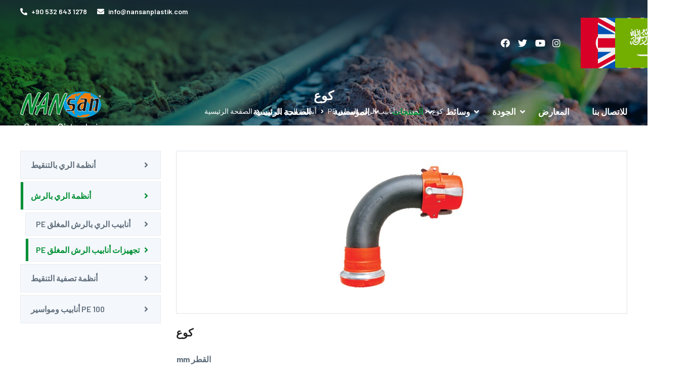

--- FILE ---
content_type: text/html; charset=utf-8
request_url: https://www.nansanplastik.com/kwa_6_u_ar.html
body_size: 4775
content:
<!DOCTYPE html>
<html class="no-js" lang="ar">
    <head>
        <meta charset="utf-8">
        <meta http-equiv="x-ua-compatible" content="ie=edge">
        <title>كوع   - Nansan Plastik - أنظمة الري بالتنقيط والري بالرش</title>
        <meta name="keywords" content="كوع, drip irrigation pipes, drip irrigation pipe fittings, PE latch sprinkler irrigation pipes and fittings, HDPE drinking water pipes, PE100 pipes, HDPE butt welding fittings">
        <meta name="description" content="كوع  . Nansan Plastik; drip irrigation pipes, drip irrigation pipe fittings, PE latch sprinkler irrigation pipes and fittings, HDPE drinking water pipes, PE100 pipes, HDPE butt welding fittings.">
        <meta name="author" content="Vizyoner | www.vizyoner.com.tr">
        <meta name="viewport" content="width=device-width, initial-scale=1">

                                <meta property="og:image" content="https://www.nansanplastik.com/upload/product/dirsek-94476.jpg" />
                <meta property="og:image:width" content="400" /><meta property="og:image:height" content="300" />            <meta property="og:title" content="كوع" />
            <meta property="og:url" content="https://www.nansanplastik.com/kwa_6_u_ar.html" />
            <meta property="og:type" content="website" />
            <meta property="og:site_name" content="Nansan Plastik" />
            <meta property="og:description" content="كوع" />
                    <link rel="canonical" href="https://www.nansanplastik.com/kwa_6_u_ar.html"/>
        

		<link rel="shortcut icon" type="image/x-icon" href="https://www.nansanplastik.com/img/favicon.ico">
        <link rel="stylesheet" href="https://www.nansanplastik.com/css/bootstrap.min.css">
        <link rel="stylesheet" href="https://www.nansanplastik.com/css/animate.min.css">
        <link rel="stylesheet" href="https://www.nansanplastik.com/css/jquery.fancybox.min.css">
        <link rel="stylesheet" href="https://www.nansanplastik.com/css/fontawesome-all.min.css">
        <link rel="stylesheet" href="https://www.nansanplastik.com/css/owl.carousel.min.css">
        <link rel="stylesheet" href="https://www.nansanplastik.com/css/odometer.css">
        <link rel="stylesheet" href="https://www.nansanplastik.com/css/jquery-ui.css">
        <link rel="stylesheet" href="https://www.nansanplastik.com/css/flaticon.css">
        <link rel="stylesheet" href="https://www.nansanplastik.com/css/aos.css">
        <link rel="stylesheet" href="https://www.nansanplastik.com/css/slick.css">
        <link rel="stylesheet" href="https://www.nansanplastik.com/css/default.css">
        <link rel="stylesheet" href="https://www.nansanplastik.com/css/style.css">
        <link rel="stylesheet" href="https://www.nansanplastik.com/css/responsive.css">
            </head>
    <body>

        <div id="preloader">
            <div id="loading-center">
                <div id="loading-center-absolute">
                    <div class="object" id="object_one"></div>
                    <div class="object" id="object_two"></div>
                    <div class="object" id="object_three"></div>
                </div>
            </div>
        </div>

        <button class="scroll-top scroll-to-target" data-target="html">
            <i class="fas fa-angle-up"></i>
        </button>



                <header class="header-style-three transparent-header">
			<div class="header-top-wrap">
                <div class="container">
                    <div class="row">
                        <div class="col-xl-6 col-sm-6 col-6">
                            <div class="header-top-left-list">
                                <ul>
									<li><a href="tel:+905326431278"><i class="fas fa-phone-alt"></i>+90 532 643 1278</a></li>
                                    <li class="d-xl-inline-block d-sm-inline-block d-none"><a href="mailto:info@nansanplastik.com"><i class="fas fa-envelope"></i>info@nansanplastik.com</a></li>
                                </ul>
                            </div>
                        </div>
                        <div class="col-xl-6 col-sm-6 col-6">
                            <div class="header-top-right-list">
                                                                    <ul class="list-inline d-xl-inline-flex d-sm-inline-flex d-none">
                                                                                    <li>
                                                <a href="https://www.facebook.com/nansanboru" target="_blank"><i class="fab fa-facebook"></i></a>
                                            </li>
                                                                                        <li>
                                                <a href="#" target="_blank"><i class="fab fa-twitter"></i></a>
                                            </li>
                                                                                        <li>
                                                <a href="https://www.youtube.com/channel/UCFCBEJgfdweSJDAC4Ekaruw" target="_blank"><i class="fab fa-youtube"></i></a>
                                            </li>
                                                                                        <li>
                                                <a href="https://www.instagram.com/nansanplastik/" target="_blank"><i class="fab fa-instagram"></i></a>
                                            </li>
                                                                                </ul>
                                                                                                        <ul>
                                                                                    <li><a href="/kwa_6_u_tr.html" title="Türkçe"><img src="img/tr.svg" alt="Türkçe"></a></li>
                                                                                        <li><a href="/kwa_6_u_en.html" title="English"><img src="img/en.svg" alt="English"></a></li>
                                                                                        <li><a href="/kwa_6_u_ar.html" title="العربية"><img src="img/ar.svg" alt="العربية"></a></li>
                                                                               </ul>
                                                               </div>
                        </div>
                    </div>
                </div>
            </div>
            <div id="sticky-header" class="main-header menu-area transparent-header">
                <div class="container">
                    <div class="row">
                        <div class="col-xl-12 col-sm-12 col-12">
                            <div class="mobile-nav-toggler"><i class="fas fa-bars"></i></div>
                            <div class="menu-wrap">
                                <div class="header-bg"></div>
                                <nav class="menu-nav show">
                                    <div class="logo">
                                        <a href="index_ar.html">
                                            <img src="img/logo/logo.svg" alt="Nansan Plastik - أنظمة الري بالتنقيط والري بالرش">
                                        </a>
										<a href="index_ar.html">
                                            <img src="img/logo/logo-black.svg" alt="Nansan Plastik - أنظمة الري بالتنقيط والري بالرش">
                                        </a>
                                    </div>
                                    <div class="navbar-wrap main-menu d-none d-lg-flex">
                                        <ul class="navigation">
                                            <li class=""><a href="index_ar.html">الصفحة الرئيسية</a></li>
                                            <li class="dropdown "><a href="#">المؤسسية</a><i class="fas fa-angle-down d-xl-block d-sm-none d-none"></i>
												<ul class="submenu">
                                                    <li><a href="hakkimizda_ar.html">معلومات عنا</a></li>
                                                    <li><a href="vizyon-misyon_ar.html">الرسالة - الرؤية</a></li>
                                                </ul>
											</li>
											
											<li class="dropdown has--mega--menu active"><a href="#">المنتجات <i class="fas fa-angle-down d-xl-block d-sm-none d-none"></i></a>
                                                                                                    <ul class="mega-menu">
                                                        <li class="mega-menu-wrap row">
                                                                                                                            <ul class="mega-menu-col col-xl-3 col-sm-12 col-12">
                                                                    <li class="mega-title"><a href="anthzmtt-alre-baltnqetd_1_c_ar.html" title="أنظمة الري بالتنقيط">أنظمة الري بالتنقيط</a></li>
                                                                                                                                                                                                                    <li>
                                                                                <a href="anabeb-alre-baltnqetd_5_c_ar.html">
                                                                                                                                                                            <img src="upload/category/damla-sulama-borulari-a08d7.png" alt="أنابيب الري بالتنقيط">
                                                                                                                                                                            أنابيب الري بالتنقيط                                                                                </a>
                                                                            </li>
                                                                                                                                                        <li>
                                                                                <a href="tjhezat-anabeb-alre-baltnqetd_6_c_ar.html">
                                                                                                                                                                            <img src="upload/category/damla-sulama-boru-ek-parcalari-d7a55.png" alt="تجهيزات أنابيب الري بالتنقيط">
                                                                                                                                                                            تجهيزات أنابيب الري بالتنقيط                                                                                </a>
                                                                            </li>
                                                                                                                                            </ul>
                                                                                                                                <ul class="mega-menu-col col-xl-3 col-sm-12 col-12">
                                                                    <li class="mega-title"><a href="anthzmtt-alre-balrsh_2_c_ar.html" title="أنظمة الري بالرش">أنظمة الري بالرش</a></li>
                                                                                                                                                <li>
                                                                                <a href="pe-anabeb-alre-balrsh-almghlq_1_u_ar.html">
                                                                                                                                                                            <img src="upload/category/pe-mandalli-yagmurlama-borulari-e999b.png" alt="PE أنابيب الري بالرش المغلق">
                                                                                                                                                                            PE أنابيب الري بالرش المغلق                                                                                </a>
                                                                            </li>
                                                                                                                                                                                                                            <li>
                                                                                <a href="pe-tjhezat-anabeb-alrsh-almghlq_8_c_ar.html">
                                                                                                                                                                            <img src="upload/category/pe-mandalli-yagmurlama-boru-ek-parcalari-f70a1.png" alt="PE تجهيزات أنابيب الرش المغلق">
                                                                                                                                                                            PE تجهيزات أنابيب الرش المغلق                                                                                </a>
                                                                            </li>
                                                                                                                                            </ul>
                                                                                                                                <ul class="mega-menu-col col-xl-3 col-sm-12 col-12">
                                                                    <li class="mega-title"><a href="anthzmtt-tssfett-altnqetd_3_c_ar.html" title="أنظمة تصفية التنقيط">أنظمة تصفية التنقيط</a></li>
                                                                                                                                                                                                                    <li>
                                                                                <a href="nthzam-hedrwseklwn_9_c_ar.html">
                                                                                                                                                                            <img src="upload/category/hidrosiklon-sistem-327c3.png" alt="نظام هيدروسيكلون">
                                                                                                                                                                            نظام هيدروسيكلون                                                                                </a>
                                                                            </li>
                                                                                                                                                        <li>
                                                                                <a href="anthzmtt-altssfett-waltsmed_10_c_ar.html">
                                                                                                                                                                            <img src="upload/category/filtre-ve-gubreleme-sistemleri-4d2f7.png" alt="أنظمة التصفية والتسميد">
                                                                                                                                                                            أنظمة التصفية والتسميد                                                                                </a>
                                                                            </li>
                                                                                                                                                        <li>
                                                                                <a href="alssmamat-alkrwett_11_c_ar.html">
                                                                                                                                                                            <img src="upload/category/kuresel-vanalar-dbc64.png" alt="الصمامات الكروية">
                                                                                                                                                                            الصمامات الكروية                                                                                </a>
                                                                            </li>
                                                                                                                                            </ul>
                                                                                                                                <ul class="mega-menu-col col-xl-3 col-sm-12 col-12">
                                                                    <li class="mega-title"><a href="anabeb-wmwaser-pe-100_4_c_ar.html" title="أنابيب ومواسير PE 100">أنابيب ومواسير PE 100</a></li>
                                                                                                                                                <li>
                                                                                <a href="anabeb-wmwaser-pe-100_66_u_ar.html">
                                                                                    <img src="upload/category/pe-100-borular-8b426.png" alt="أنابيب ومواسير PE 100">                                                                                    أنابيب ومواسير PE 100                                                                                </a>
                                                                            </li>
                                                                                                                                                                                                                            <li>
                                                                                <a href="mwaser-pe_13_c_ar.html">
                                                                                                                                                                            <img src="upload/category/pe-boru-baglanti-parcalari-36462.png" alt="مواسير PE">
                                                                                                                                                                            مواسير PE                                                                                </a>
                                                                            </li>
                                                                                                                                                        <li>
                                                                                <a href="hdpe-trkebat-allham-baqb_14_c_ar.html">
                                                                                                                                                                            <img src="upload/category/hdpe-alin-kaynak-ek-parca-2b4f2.png" alt="HDPE تركيبات اللحام بعقب">
                                                                                                                                                                            HDPE تركيبات اللحام بعقب                                                                                </a>
                                                                            </li>
                                                                                                                                            </ul>
                                                                                                                        </li>
                                                    </ul>
                                                                                                </li>
                                            <li class="dropdown "><a href="#">وسائط</a><i class="fas fa-angle-down d-xl-block d-sm-none d-none"></i>
                                                <ul class="submenu">
                                                    <li><a href="fotogaleri_ar.html">معرض الصور</a></li>
                                                    <li><a href="videogaleri_ar.html">معرض الفيديو</a></li>
                                                </ul>
                                            </li>
											<!-- <li class=""><a href="kalite_ar.html">الجودة</a></li> -->

                                            <li class="dropdown "><a href="#">الجودة</a><i class="fas fa-angle-down d-xl-block d-sm-none d-none"></i>
                                                <ul class="submenu">
                                                    <li><a href="kalite_ar.html">شهادات الجودة</a></li>
                                                    <li><a href="kalite-testleri_ar.html">اختبارات الجودة</a></li>
                                                </ul>
                                            </li>
											<li class=""><a href="fuarlar_ar.html">المعارض</a></li>
                                            <li class=""><a href="iletisim_ar.html">للاتصال بنا</a></li>
                                        </ul>
                                    </div>
                                    
                                </nav>
                            </div>
                            
                            <div class="mobile-menu">
                                <div class="menu-backdrop"></div>
                                <div class="close-btn"><i class="fas fa-times"></i></div>

                                <nav class="menu-box">
                                    <div class="nav-logo"><a href="index_ar.html"><img src="img/logo/footer-logo.svg" alt="Nansan Plastik - أنظمة الري بالتنقيط والري بالرش" title="Nansan Plastik - أنظمة الري بالتنقيط والري بالرش"></a>
                                    </div>
                                    <div class="menu-outer">
                                    </div>
                                    <div class="social-links">
                                                                                    <ul class="clearfix">
                                                                                                    <li>
                                                        <a href="https://www.facebook.com/nansanboru" target="_blank"><i class="fab fa-facebook"></i></a>
                                                    </li>
                                                                                                        <li>
                                                        <a href="#" target="_blank"><i class="fab fa-twitter"></i></a>
                                                    </li>
                                                                                                        <li>
                                                        <a href="https://www.youtube.com/channel/UCFCBEJgfdweSJDAC4Ekaruw" target="_blank"><i class="fab fa-youtube"></i></a>
                                                    </li>
                                                                                                        <li>
                                                        <a href="https://www.instagram.com/nansanplastik/" target="_blank"><i class="fab fa-instagram"></i></a>
                                                    </li>
                                                                                                </ul>
                                                                                </div>
                                </nav>
                            </div>
                        </div>
                    </div>
                </div>
            </div>
        </header>
    <main>
    <section class="breadcrumb-area breadcrumb-bg" data-background="img/breadcrumb7.jpg">
        <div class="container">
            <div class="row">
                <div class="col-xl-12 col-sm-12 col-12">
                    <div class="breadcrumb-content">
                        <h2>كوع</h2>
                        <nav aria-label="breadcrumb">
                            <ol class="breadcrumb">
                                <li class="breadcrumb-item"><a href="index_ar.html">الصفحة الرئيسية</a></li>
                                
                                <li class="breadcrumb-item"><a href="anthzmtt-alre-balrsh_2_c_ar.html">أنظمة الري بالرش</a></li><li class="breadcrumb-item"><a href="pe-tjhezat-anabeb-alrsh-almghlq_8_c_ar.html">PE تجهيزات أنابيب الرش المغلق</a></li>                                <li class="breadcrumb-item active" aria-current="page">كوع</li>
                            </ol>
                        </nav>
                    </div>
                </div>
            </div>
        </div>
    </section>

    <section class="shop-details-area pt-50 pb-50">
        <div class="container">
            <div class="row">
                <div class="col-xl-3 col-sm-4 col-12 order-xl-1 order-sm-1 order-2">
                    <div class="widget mt-xl-0 mt-sm-0 mt-4">
                        <div class="blog-sidebar-inner">
                            <div class="cat-list">
                                                                    <ul>
                                                                                    <li class=""><a href="anthzmtt-alre-baltnqetd_1_c_ar.html">أنظمة الري بالتنقيط</a></li>
                                                                                                <li class="subCategory"><a href="anabeb-alre-baltnqetd_5_c_ar.html">أنابيب الري بالتنقيط</a></li>
                                                                                                        <li class="subCategory"><a href="tjhezat-anabeb-alre-baltnqetd_6_c_ar.html">تجهيزات أنابيب الري بالتنقيط</a></li>
                                                                                                <li class="active"><a href="anthzmtt-alre-balrsh_2_c_ar.html">أنظمة الري بالرش</a></li>
                                                                                                <li class="subCategory subCategoryShow"><a href="pe-anabeb-alre-balrsh-almghlq_1_u_ar.html">PE أنابيب الري بالرش المغلق</a></li>
                                                                                                        <li class="subCategory active subCategoryShow"><a href="pe-tjhezat-anabeb-alrsh-almghlq_8_c_ar.html">PE تجهيزات أنابيب الرش المغلق</a></li>
                                                                                                <li class=""><a href="anthzmtt-tssfett-altnqetd_3_c_ar.html">أنظمة تصفية التنقيط</a></li>
                                                                                                <li class="subCategory"><a href="nthzam-hedrwseklwn_9_c_ar.html">نظام هيدروسيكلون</a></li>
                                                                                                        <li class="subCategory"><a href="anthzmtt-altssfett-waltsmed_10_c_ar.html">أنظمة التصفية والتسميد</a></li>
                                                                                                        <li class="subCategory"><a href="alssmamat-alkrwett_11_c_ar.html">الصمامات الكروية</a></li>
                                                                                                <li class=""><a href="anabeb-wmwaser-pe-100_4_c_ar.html">أنابيب ومواسير PE 100</a></li>
                                                                                                <li class="subCategory"><a href="anabeb-wmwaser-pe-100_66_u_ar.html">أنابيب ومواسير PE 100</a></li>
                                                                                                        <li class="subCategory"><a href="mwaser-pe_13_c_ar.html">مواسير PE</a></li>
                                                                                                        <li class="subCategory"><a href="hdpe-trkebat-allham-baqb_14_c_ar.html">HDPE تركيبات اللحام بعقب</a></li>
                                                    
                                    </ul>
                                                                </div>
                        </div>
                    </div>
                </div>
                <div class="col-xl-9 col-sm-8 col-12 order-xl-2 order-sm-2 order-1">
                    <div class="shop-details-wrap">
                        <div class="row justify-content-center">
                            <div class="col-xl-12 col-sm-12 col-12">
								<div class="row no-gutters justify-content-center border">
                                    
                                        
									<div class="col-xl-6 col-sm-12 col-12">
                                        <div class="shop-details-active">
                                            <div class="shop-details-img">
                                                <a href="upload/product/dirsek-94476.jpg" data-fancybox="images" data-caption="كوع" class="lightbox-image" title="كوع">
                                                    <img src="upload/product/dirsek-5aef5.jpg" alt="كوع" class="img-fluid">
                                                </a>
                                            </div>
                                                                                    </div>
                                        <!-- <div class="shop-details-nav">
                                            <div class="shop-details-nav-item">
                                                <img src="upload/product/dirsek-5aef5.jpg" alt="كوع" class="img-fluid">
                                            </div>
                                            
                                                                                    </div> -->
                                    </div>
                                    								</div>
							</div>
                            <div class="col-xl-12 col-sm-12 col-12 mt-4">
                                <div class="shop-details-content">
                                    <h4>كوع</h4>

                                    <div class="product-details-table mt-xl-4 mt-sm-2">
                                        <table>
	<thead>
		<tr>
			<td dir="rtl">القطر mm</td>
		</tr>
	</thead>
	<tbody>
		<tr>
			<td>50</td>
		</tr>
		<tr>
			<td>63</td>
		</tr>
		<tr>
			<td>75</td>
		</tr>
		<tr>
			<td>90</td>
		</tr>
		<tr>
			<td>110</td>
		</tr>
		<tr>
			<td>125</td>
		</tr>
		<tr>
			<td>140</td>
		</tr>
		<tr>
			<td>160</td>
		</tr>
	</tbody>
</table>

<div id="gtx-trans" style="position: absolute; left: 63px; top: -0.199999px;">
<div class="gtx-trans-icon">&nbsp;</div>
</div>
                                    </div> 
                                </div>
                            </div>
                        </div>
                    </div>




                </div>
            </div>
        </div>
    </section>



</main>
        <footer>
            <div class="footer-top footer-bg fix">
                <div class="container">
                    <div class="row justify-content-between">
                        <div class="col-xl-3 col-sm-3 col-12">
                            <div class="footer-widget mb-50">
                                <div class="footer-logo mb-25">
                                    <a href="index_ar.html"><img src="img/logo/footer-logo.svg" alt="Nansan Plastik - أنظمة الري بالتنقيط والري بالرش"></a>
                                </div>
                                <div class="footer-text mb-25">
                                    <p >تأسست شركة نانسان لأنظمة الري في عام 2009 تحت اسم "Özbeslenen San. Tic. Ltd. Şti" في شانلي أورفا / فيرانشهير.<br />
&nbsp;تنتج شركتنا بشكل أساسي أنابيب الري بالرش وأنابيب مياه الشرب HDPE وأنابيب الملف PE 100 وأنابيب الري بالتنقيط وتجهيزاتها.</p>
                                </div>
                                <div class="footer-social">
                                                                            <ul>
                                                                                            <li>
                                                    <a href="https://www.facebook.com/nansanboru" target="_blank"><i class="fab fa-facebook"></i></a>
                                                </li>
                                                                                                <li>
                                                    <a href="#" target="_blank"><i class="fab fa-twitter"></i></a>
                                                </li>
                                                                                                <li>
                                                    <a href="https://www.youtube.com/channel/UCFCBEJgfdweSJDAC4Ekaruw" target="_blank"><i class="fab fa-youtube"></i></a>
                                                </li>
                                                                                                <li>
                                                    <a href="https://www.instagram.com/nansanplastik/" target="_blank"><i class="fab fa-instagram"></i></a>
                                                </li>
                                                                                        </ul>
                                                                        </div>
                            </div>
                        </div>
                        <div class="col-xl-2 col-sm-3 col-12 ml-xl-4 ml-sm-0 ml-0">
                            <div class="footer-widget mb-50">
                                <div class="fw-title mb-35">
                                    <h5>المؤسسية</h5>
                                </div>
                                <div class="fw-link">
                                    <ul>
                                        <li><a href="hakkimizda_ar.html">معلومات عنا</a></li>
                                        <li><a href="vizyon-misyon_ar.html">الرسالة - الرؤية</a></li>
                                        <li><a href="kalite_ar.html">الجودة</a></li>
                                        <li><a href="fotogaleri_ar.html">معرض الصور</a></li>
                                        <li><a href="videogaleri_ar.html">معرض الفيديو</a></li>
                                        <li><a href="iletisim_ar.html">للاتصال بنا</a></li>
                                    </ul>
                                </div>
                            </div>
                        </div>
                        <div class="col-xl-3 col-sm-3 col-12">
                            <div class="footer-widget mb-50">
                                <div class="fw-title mb-35">
                                    <h5>المنتجات</h5>
                                </div>
                                <div class="fw-link">
                                                                            <ul>
                                                                                            <li><a href="anthzmtt-alre-baltnqetd_1_c_ar.html">أنظمة الري بالتنقيط</a></li>
                                                                                                <li><a href="anthzmtt-alre-balrsh_2_c_ar.html">أنظمة الري بالرش</a></li>
                                                                                                <li><a href="anthzmtt-tssfett-altnqetd_3_c_ar.html">أنظمة تصفية التنقيط</a></li>
                                                                                                <li><a href="anabeb-wmwaser-pe-100_4_c_ar.html">أنابيب ومواسير PE 100</a></li>
                                                                                        </ul>
                                                                        </div>
                            </div>
                        </div>
                        <div class="col-xl-3 col-sm-3 col-12">
                            <div class="footer-widget mb-50">
                                <div class="fw-title mb-35">
                                    <h5>تواصل معنا</h5>
                                </div>
                                <div class="footer-contact">
                                        <ul>
                                            <li><i class="fas fa-map-marker-alt"></i>OSB Akçataş Mah. M.Diken Cad. No:17/Z1 Viranşehir / Şanlıurfa / TÜRKİYE</li>
                                            <li><i class="fas fa-headphones"></i><a href="tel:+905334386346"> +90 533 438 6346</a></li>
                                            <li><i class="fas fa-envelope-open"></i><a href="mailto:info@nansanplastik.com">info@nansanplastik.com</a></li>
                                        </ul>
                                    </div>
                            </div>
                            
                        </div>
                    </div>
                </div>
            </div>
            <div class="copyright-wrap">
                <div class="container">
                    <div class="row align-items-center justify-content-between">
                        <div class="col-xl-6 col-sm-6 col-12 text-xl-left text-sm-left text-center">
                            <div class="copyright-text">
                                <p>Copyright © 2021 Nansan Plastik | All rights reserved.</p>
                            </div>
                        </div>
                        <div class="col-xl-6 col-sm-6 col-12 text-xl-right text-sm-right text-center">
                            <a href="https://www.vizyoner.com.tr" target="_blank" title="Konya Web Tasarım"><img src="img/vizyoner.svg" alt="Konya Web Tasarım" width="50"></a>
                            <a href="https://makinecim.com" title="Makinecim.com" target="_blank" style="font-size:11px; color:#666;vertical-align: super;">m</a>

                        </div>
                    </div>
                </div>
            </div>
        </footer>


        <script src="https://www.nansanplastik.com/js/vendor/jquery-3.5.0.min.js"></script>
        <script src="https://www.nansanplastik.com/js/popper.min.js"></script>
        <script src="https://www.nansanplastik.com/js/bootstrap.min.js"></script>
        <script src="https://www.nansanplastik.com/js/isotope.pkgd.min.js"></script>
        <script src="https://www.nansanplastik.com/js/imagesloaded.pkgd.min.js"></script>
        <script src="https://www.nansanplastik.com/js/jquery.fancybox.js"></script>
        <script src="https://www.nansanplastik.com/js/owl.carousel.min.js"></script>
        <script src="https://www.nansanplastik.com/js/jquery.odometer.min.js"></script>
        <script src="https://www.nansanplastik.com/js/jquery.appear.js"></script>
        <script src="https://www.nansanplastik.com/js/jquery.countdown.min.js"></script>
        <script src="https://www.nansanplastik.com/js/paroller.js"></script>
        <script src="https://www.nansanplastik.com/js/slick.min.js"></script>
        <script src="https://www.nansanplastik.com/js/ajax-form.js"></script>
        <script src="https://www.nansanplastik.com/js/wow.min.js"></script>
        <!-- <script src="https://www.nansanplastik.com/js/jquery-ui.js"></script> -->
        <script src="https://www.nansanplastik.com/js/aos.js"></script>
        <script src="https://www.nansanplastik.com/js/plugins.js"></script>
        <script src="https://www.nansanplastik.com/js/main.js"></script>
            </body>
</html>


--- FILE ---
content_type: text/css
request_url: https://www.nansanplastik.com/css/flaticon.css
body_size: 292
content:
	/*
  	Flaticon icon font: Flaticon
  	Creation date: 31/05/2020 03:44
  	*/

@font-face {
  font-family: "Flaticon";
  src: url("../fonts/Flaticon.eot");
  src: url("../fonts/Flaticon-1.eot") format("embedded-opentype"),
       url("../fonts/Flaticon.woff2") format("woff2"),
       url("../fonts/Flaticon.woff") format("woff"),
       url("../fonts/Flaticon.ttf") format("truetype"),
       url("../fonts/Flaticon.svg") format("svg");
  font-weight: normal;
  font-style: normal;
}

@media screen and (-webkit-min-device-pixel-ratio:0) {
  @font-face {
    font-family: "Flaticon";
    src: url("../fonts/Flaticon.svg") format("svg");
  }
}

[class^="flaticon-"]:before, [class*=" flaticon-"]:before,
[class^="flaticon-"]:after, [class*=" flaticon-"]:after {
  font-family: Flaticon;
  font-style: normal;
}

.flaticon-rooster:before { content: "\f100"; }
.flaticon-cow-head-outline:before { content: "\f101"; }
.flaticon-cow-head:before { content: "\f102"; }
.flaticon-harvest:before { content: "\f103"; }
.flaticon-combine-harvester:before { content: "\f104"; }
.flaticon-heavy-vehicle:before { content: "\f105"; }
.flaticon-cauliflower:before { content: "\f106"; }
.flaticon-up-arrow:before { content: "\f107"; }
.flaticon-down-arrow:before { content: "\f108"; }
.flaticon-duck:before { content: "\f109"; }
.flaticon-null:before { content: "\f10a"; }
.flaticon-pistachio:before { content: "\f10b"; }
.flaticon-placeholder:before { content: "\f10c"; }
.flaticon-grain:before { content: "\f10d"; }
.flaticon-greenhouse:before { content: "\f10e"; }
.flaticon-hen:before { content: "\f10f"; }
.flaticon-chainsaw:before { content: "\f110"; }
.flaticon-carrot:before { content: "\f111"; }
.flaticon-fish:before { content: "\f112"; }
.flaticon-field:before { content: "\f113"; }
.flaticon-butterfly:before { content: "\f114"; }
.flaticon-boot:before { content: "\f115"; }
.flaticon-fence:before { content: "\f116"; }
.flaticon-farmer:before { content: "\f117"; }
.flaticon-beetroot:before { content: "\f118"; }
.flaticon-barrel:before { content: "\f119"; }
.flaticon-cow:before { content: "\f11a"; }
.flaticon-meat:before { content: "\f11b"; }
.flaticon-corn:before { content: "\f11c"; }
.flaticon-cotton:before { content: "\f11d"; }
.flaticon-hose:before { content: "\f11e"; }
.flaticon-null-1:before { content: "\f11f"; }

--- FILE ---
content_type: text/css
request_url: https://www.nansanplastik.com/css/style.css
body_size: 15152
content:
@import url('https://fonts.googleapis.com/css2?family=Barlow:wght@300;400;500;600;700;800;900&display=swap');
body{font-family:'Barlow',sans-serif;font-weight:400;font-size:16px;font-style:normal;color:#5b6b79}.img{max-width:100%;transition:all 0.3s ease-out 0s}.f-left{float:left}.f-right{float:right}.fix{overflow:hidden}a,.button{-webkit-transition:all 0.3s ease-out 0s;-moz-transition:all 0.3s ease-out 0s;-ms-transition:all 0.3s ease-out 0s;-o-transition:all 0.3s ease-out 0s;transition:all 0.3s ease-out 0s}a:focus,.btn:focus,.button:focus{text-decoration:none;outline:none;box-shadow:none}a:hover,.portfolio-cat a:hover,.footer -menu li a:hover{color:#009035;text-decoration:none}a,button{color:#1696e7;outline:medium none}button:focus,input:focus,input:focus,textarea,textarea:focus{outline:0}.uppercase{text-transform:uppercase}.capitalize{text-transform:capitalize}h1,h2,h3,h4,h5,h6{font-family:'Barlow',sans-serif;color:#222222;margin-top:0px;font-style:normal;font-weight:800;text-transform:normal}h1 a,h2 a,h3 a,h4 a,h5 a,h6 a{color:inherit}h1{font-size:40px}h2{font-size:35px}h3{font-size:28px}h4{font-size:22px}h5{font-size:18px}h6{font-size:16px}ul{margin:0px;padding:0px}li{list-style:none}p{font-size:16px;font-weight:400;line-height:26px;color:#5b6b79;margin-bottom:15px}hr{border-bottom:1px solid #eceff8;border-top:0 none;margin:30px 0;padding:0}label{color:#7e7e7e;cursor:pointer;font-size:14px;font-weight:400}*::-moz-selection{background:#009035;color:#fff;text-shadow:none}::-moz-selection{background:#009035;color:#fff;text-shadow:none}::selection{background:#009035;color:#fff;text-shadow:none}*::-moz-placeholder{color:#555555;font-size:14px;opacity:1}*::placeholder{color:#555555;font-size:14px;opacity:1}.theme-overlay{position:relative}.theme-overlay::before{background:#1696e7 none repeat scroll 0 0;content:"";height:100%;left:0;opacity:0.6;position:absolute;top:0;width:100%}.separator{border-top:1px solid #f2f2f2}ul.minicart .cart-content h4 a:hover,.minicart .del-icon > a:hover,.header-tag-list ul li a:hover,.header-bottom-search form button,.section-title .title span,.features-item:hover .features-content h4 a,.blog-post-meta ul li i,.blog-post-meta ul li a:hover,.blog-post-content h4 a:hover,.arrow-btn:hover,.fact-item > span,.fact-icon,.f-blog-post-content h5 a:hover,.copyright-text p a,.org-frm-content h4 a:hover,.breadcrumb > .active,.shop-item-content h4 a:hover,.shop-item-content span.new-price,.shop-details-price > h4,.product-weight i,.shop-details-bottom h5 a:hover,.shop-details-bottom ul li a:hover,.blog-post-share a:hover,.cat-list ul li a:hover,.rc-post-content h5 a:hover,.blog-details-tag a:hover,.blog-comment-content h5 a:hover,.navbar-wrap > ul > li.active .submenu > li.active a,.menu-outer > ul > li.active .submenu > li.active a,.menu-outer > ul > li.active > a,.mobile-menu .navigation li.dropdown .dropdown-btn.open,.mobile-menu .social-links li a:hover,.header-top-right ul li a:hover,.header-category ul.category-menu li:hover > a,.banner-content h2 > span,.header-two-action > ul li a:hover,.h-product-content h5 a:hover,.footer-bg2 .footer-social ul li a:hover,.project-right-content .title a:hover,.project-content-left a:hover,.header-search-btn a:hover{color:#009035}.section-title .sub-title{color:#009035}.scroll-top,.navbar-wrap > ul > li > a::before,.header-action > ul > li.header-shop-cart > a,.header-shop-cart .minicart .checkout-link a,.transparent-btn:hover,.faq-wrap .ui-accordion-header > span,.video-play a,.project-active .slick-dots li.slick-active button,.product-active .slick-dots li.slick-active button,.blog-post-item .blog-post-tag,.fw-title h5::before,.footer-newsletter button,.green-btn,.about-info-list ul li:hover .about-info-icon i,.shop-item:hover .shop-thumb span,.product-weight ul li.active,.related-product-active .slick-arrow:hover,.tag-list ul li a:hover,.object,.header-search-wrap form button,.header-category > a,.product-menu button.active,.h-product-info ul li.discount{background:#009035}.btn{-moz-user-select:none;border:medium none;border-radius:4px;color:#fff;cursor:pointer;display:inline-block;font-size:14px;font-weight:800;letter-spacing:0;line-height:1;margin-bottom:0;padding:21px 25px;text-align:center;text-transform:uppercase;touch-action:manipulation;-webkit-transition:all 0.4s linear;transition:all 0.4s linear;vertical-align:middle;white-space:nowrap;font-family:'Barlow',sans-serif}.btn > span{margin-right:8px;font-weight:600}.gradient-btn{position:relative;box-shadow:none;background-image:linear-gradient(to right,#009035 0%,#88d971 50%,#70a63f 100%);background-size:200% auto;color:#fff;-webkit-transition:all 0.4s linear;transition:all 0.4s linear}.gradient-btn:hover{box-shadow:none;background-position:right center}.transparent-btn{border:3px solid #fff;border-radius:0;padding:18px 38px}.transparent-btn:hover{border-color:#9cc623}.btn:hover{color:#fff}.scroll-top{width:50px;height:50px;line-height:50px;position:fixed;bottom:105%;right:0;font-size:16px;border-radius:10px 0 0 10px;z-index:99;color:#fff;text-align:center;cursor:pointer;transition:1s ease;border:none;opacity:0;padding:0}.scroll-top.open{bottom:30px;opacity:1}.scroll-top::after{position:absolute;z-index:-1;content:'';top:100%;left:5%;height:10px;width:90%;opacity:1;background:radial-gradient(ellipse at center,rgba(0,0,0,0.25) 0%,rgba(0,0,0,0) 80%)}.scroll-top:hover{background:#222222}.container-full{padding:0 50px}.transparent-header{position:absolute;left:0;width:100%;z-index:9;height:auto}.menu-wrap{position:relative;background:#fff;padding:0 50px;border-radius:0px 0px 10px 10px;z-index:1}.menu-wrap .logo{width:160px}.menu-wrap .logo a + a{display:none}.header-style-three .main-header.sticky-menu .menu-wrap .logo a + a{display:block}.header-style-three .main-header.sticky-menu .menu-wrap .logo a{display:none}.header-bg{position:absolute;left:0;top:0;width:100%;height:100%;background-position:center;background-size:cover;z-index:-1;opacity:.39;border-radius:0px 0px 10px 10px}.menu-nav{display:flex;align-items:center;flex-wrap:wrap;justify-content:flex-start}.navbar-wrap{display:flex;flex-grow:1}.navbar-wrap ul{display:flex;flex-direction:row;flex-wrap:wrap;margin-left:auto}.navbar-wrap ul li{display:block;position:relative}.navbar-wrap ul li a{font-size:17px;font-weight:700;text-transform:capitalize;color:#fff;padding:37px 22px;display:block;line-height:1;position:relative;font-family:'Barlow',sans-serif;z-index:1}.navbar-wrap ul li:last-child a{padding:37px 0 37px 22px}.navbar-wrap > ul > li.active > a,.navbar-wrap > ul > li:hover > a{color:#009035}.navbar-wrap ul li i{position:absolute;right:-11px;width:20px;text-align:center;top:50%;transform:translate(-50%,-50%);color:#fff;transition:.5s}.navbar-wrap ul li:hover i{color:#009035}.main-menu .navigation li.dropdown .dropdown-btn{display:none}.navbar-wrap ul li.has--mega--menu{position:static}.navbar-wrap .mega--menu--wrap,.navbar-wrap .has--mega--menu .mega-menu{position:absolute;right:0;top:100%;background:#fff;max-width:100%;max-height:calc(100vh - 120px);z-index:10;display:flex;flex-wrap:wrap;width:100%;padding:18px 0;border:1px solid #f5f5f5;-webkit-box-shadow:0px 13px 25px -12px rgba(0,0,0,0.25);-moz-box-shadow:0px 13px 25px -12px rgba(0,0,0,0.25);box-shadow:0px 13px 25px -12px rgba(0,0,0,0.25);transform:scale(1,0);transform-origin:0 0;-webkit-transition:all 0.3s ease-in-out;-moz-transition:all 0.3s ease-in-out;-ms-transition:all 0.3s ease-in-out;-o-transition:all 0.3s ease-in-out;transition:all 0.3s ease-in-out;opacity:0}.navbar-wrap ul li:hover .mega--menu--wrap,.navbar-wrap .has--mega--menu:hover .mega-menu{opacity:1;visibility:visible;transform:scale(1)}.navbar-wrap ul li .mega--menu--wrap .mCustomScrollBox{width:100%}.navbar-wrap ul li .mega--menu--wrap .mCSB_container{margin:0;display:flex;flex-wrap:wrap}.navbar-wrap ul li .mega--menu--wrap .mCSB_scrollTools{width:0px}.navbar-wrap .mega--menu--wrap li{width:20%;flex:0 0 20%;padding:15px 20px;margin-bottom:0;text-align:center}.navbar-wrap .mega--menu--wrap li a,.header-style-two .navbar-wrap .mega--menu--wrap li a{padding:0}.navbar-wrap .mega--menu--wrap li a .img{display:block;position:relative;box-shadow:0px 4px 8px 0px rgb(12 0 46 / 9%);overflow:hidden}.navbar-wrap .mega--menu--wrap li a .img::before{content:"";position:absolute;left:0;top:0;width:100%;height:100%;background:#202026;opacity:0;z-index:1;transition:all 0.3s ease-in-out 0s}.navbar-wrap .mega--menu--wrap li:hover > a .img::before{opacity:.5}.navbar-wrap .mega--menu--wrap li a img{max-width:100%;transform:scale(1);transition:.5s linear}.navbar-wrap .mega--menu--wrap li a:hover img{transform:scale(1.1)}.navbar-wrap .mega--menu--wrap li a .text{display:block;color:#312620;margin-top:20px;text-transform:capitalize;letter-spacing:0;font-weight:500;font-size:14px}.navbar-wrap .has--mega--menu .mega-menu .mega-menu-wrap{width:100%;margin:0 auto;display:flex;align-items:flex-start}.mega-menu .mega-menu-wrap .mega-menu-col{margin-left:0}.mega-menu .mega-menu-wrap .mega-menu-col{display:block}.mega-menu .mega-menu-wrap .mega-menu-col li{display:flex;flex-direction:row}.mega-menu .mega-menu-wrap .mega-menu-col li.mega-title{width:100%;display:flex;flex-direction:row}.mega-menu .mega-menu-wrap .mega-menu-col li a{color:#4c6b84;text-transform:capitalize;padding:12px 0;font-size:16px;display:flex;align-items:center;flex-direction:row;font-weight:500;letter-spacing:0;width:100%;border-bottom:1px solid #ededed}.mega-menu .mega-menu-wrap .mega-menu-col li a:hover{color:#009035}.mega-menu .mega-menu-wrap .mega-menu-col li:last-child a{border-bottom:0}.mega-menu .mega-menu-wrap .mega-menu-col li a img{width:45px;margin-right:4px}.mega-menu .mega-menu-wrap .mega-menu-col .mega-title > a{color:#222222;text-transform:capitalize;font-size:17px;font-weight:700;padding:0 0 9px;margin-bottom:18px;border-bottom:0}.mega-menu .mega-menu-wrap .mega-menu-col .mega-title > a:hover{padding-left:0}.mega-menu .mega-menu-wrap .mega-menu-col .mega-title > a::before{content:"";position:absolute;left:0;bottom:0;width:60px;height:1px;background:#282828}.mega-menu .mega-menu-wrap .sub-cat-post li a:hover{padding-left:0}.mega-menu .mega-menu-wrap .sub-cat-post li a{position:relative;padding:0}.mega-menu .mega-menu-wrap .sub-cat-post li a .btn{position:absolute;left:50%;top:50%;transform:translate(-50%,-50%);background:rgba(255,255,255,.9)}.header-action > ul{display:flex;align-items:center;margin-left:20px}.header-action > ul li{position:relative;margin-left:32px}.header-action ul li:first-child{margin-left:0}.header-action > ul > li.header-shop-cart > a{height:45px;width:45px;display:block;text-align:center;line-height:45px;border-radius:50%;color:#fff}.header-action > ul > li > a{font-size:14px}.header-shop-cart a span{position:absolute;right:-3px;top:-6px;width:22px;height:22px;text-align:center;border-radius:50%;font-size:12px;font-weight:500;line-height:22px;color:#fff;background-image:-moz-linear-gradient(2deg,rgb(255,127,1) 0%,rgb(255,5,1) 100%);background-image:-webkit-linear-gradient(2deg,rgb(255,127,1) 0%,rgb(255,5,1) 100%);background-image:-ms-linear-gradient(2deg,rgb(255,127,1) 0%,rgb(255,5,1) 100%)}.header-shop-cart ul.minicart{background:#fff;opacity:0;padding:25px;position:absolute;right:-15px;top:70px;transition:all 0.5s ease 0s;width:350px;z-index:9;box-shadow:0px 12px 24px 0px rgba(120,120,120,0.3);visibility:hidden;transform:translateY(10px)}.header-shop-cart ul.minicart::before{position:absolute;content:'';left:0px;top:-25px;width:100%;height:45px;display:block}.header-shop-cart:hover ul.minicart{opacity:1;visibility:visible;transform:translateY(0px);z-index:9}.header-shop-cart .minicart > li{display:block;margin-bottom:22px;margin-left:0;overflow:hidden;padding:0}.header-shop-cart .minicart .cart-img{float:left}ul.minicart .cart-img img{width:100px}.header-shop-cart .minicart .cart-content{float:left;padding-left:15px;text-align:left;padding-right:25px}.cart-content h4{font-family:'Barlow',sans-serif}ul.minicart .cart-content h4{font-size:15px;background:none;font-weight:600;line-height:1.4}ul.minicart .cart-content h4 a{color:#222222}ul.minicart .cart-price span{color:#9c9c9c;font-size:13px;font-weight:500;margin-left:6px}ul.minicart .cart-price .new{font-size:14px;color:#222222;margin-left:0}.header-shop-cart .minicart .del-icon{float:right;margin-top:30px}.minicart .del-icon > a{font-size:18px;color:#222222}.total-price{border-top:1px solid #473151;overflow:hidden;padding-top:25px;margin-top:10px}.total-price span{color:#222222;font-weight:500}.header-shop-cart .minicart > li:last-child{margin-bottom:0}.header-shop-cart .minicart .checkout-link a{color:#fff;display:block;font-weight:500;padding:16px 30px;text-align:center;font-size:13px;margin-bottom:8px;text-transform:uppercase;letter-spacing:2px}.header-shop-cart .minicart .checkout-link a.red-color{background:#222;color:#fff}.header-action .header-btn .btn{color:#fff;font-size:14px;padding:20px 34px}.navbar-wrap ul li .submenu{position:absolute;z-index:9;background-color:#fff;border-radius:0;border:none;-webkit-box-shadow:0px 13px 25px -12px rgba(0,0,0,0.25);-moz-box-shadow:0px 13px 25px -12px rgba(0,0,0,0.25);box-shadow:0px 13px 25px -12px rgba(0,0,0,0.25);display:block;left:0;opacity:0;padding:18px 0;right:0;top:100%;visibility:hidden;min-width:240px;border:1px solid #f5f5f5;background:#ffffff;box-shadow:0px 30px 70px 0px rgba(137,139,142,0.15);margin:0;transform:scale(1,0);transform-origin:0 0;-webkit-transition:all 0.3s ease-in-out;-moz-transition:all 0.3s ease-in-out;-ms-transition:all 0.3s ease-in-out;-o-transition:all 0.3s ease-in-out;transition:all 0.3s ease-in-out}.navbar-wrap ul li .submenu li{margin-left:0;text-align:left;display:block;border-bottom:1px dashed #ededed}.navbar-wrap ul li .submenu li:last-child{border-bottom:0}.navbar-wrap ul li .submenu li a{padding:14px 10px;line-height:18px;font-size:16px;font-weight:500;color:#4c6b84;text-transform:capitalize;-webkit-transition:all 0.3s ease-in-out;-moz-transition:all 0.3s ease-in-out;-ms-transition:all 0.3s ease-in-out;-o-transition:all 0.3s ease-in-out;transition:all 0.3s ease-in-out}.navbar-wrap ul li .submenu li:hover a{color:#009035}.navbar-wrap ul li:hover > .submenu{opacity:1;visibility:visible;transform:scale(1)}.sticky-menu{left:0;margin:auto;position:fixed;top:0;width:100%;z-index:99;background:#fff;-webkit-animation:1000ms ease-in-out 0s normal none 1 running fadeInDown;animation:1000ms ease-in-out 0s normal none 1 running fadeInDown;-webkit-box-shadow:0 10px 15px rgba(25,25,25,0.1);box-shadow:0 10px 15px rgba(25,25,25,0.1);border-radius:0}.sticky-menu .header-bottom-wrap{display:none!important}.header-bottom-wrap{display:flex;justify-content:space-between;align-items:flex-end;flex-wrap:wrap;background:#2d2d2d;border-radius:10px 10px 0 0;padding:0 50px}.header-tag-list{flex-grow:1}.header-tag-list ul{display:flex;align-items:center}.header-tag-list ul li{display:block;margin-right:25px}.header-tag-list ul li:last-child{margin-right:0}.header-tag-list ul li a{font-size:12px;text-transform:uppercase;font-weight:600;color:#bfbfbf;font-family:'Barlow',sans-serif;display:block;padding:14px 0;line-height:1}.header-bottom-search form{width:250px;position:relative;margin-bottom:2px}.header-bottom-search form input{display:block;width:100%;border:none;font-size:12px;border-bottom:1px solid #9cc623;background:transparent;padding-right:40px;color:#bfbfbf;font-weight:600;font-family:'Barlow',sans-serif;text-transform:uppercase;padding-bottom:5px}.header-bottom-search form button{position:absolute;border:none;background:none;right:0;bottom:7px;font-size:14px;padding:0;cursor:pointer}.navbar-wrap ul li .submenu li .submenu{left:100%;top:10px}.header-top{background:#1c1c27}.header-top-offer{display:flex;align-items:center}.header-top-offer p{margin-bottom:0;color:#a5a5a5}.time-count{color:#a5a5a5;font-size:14px;font-weight:500}.time-count span{font-size:18px;font-weight:900;background-image:-moz-linear-gradient(2deg,rgb(255,127,1) 0%,rgb(255,5,1) 100%);background-image:-webkit-linear-gradient(2deg,rgb(255,127,1) 0%,rgb(255,5,1) 100%);background-image:-ms-linear-gradient(2deg,rgb(255,127,1) 0%,rgb(255,5,1) 100%);color:#fff;padding:0 11px;height:47px;display:inline-block;text-align:center;line-height:47px;margin:0 10px}.header-top-right ul{display:flex;align-items:center;justify-content:flex-end}.header-top-right ul li{display:block;position:relative;padding-left:15px;margin-left:15px}.header-top-right ul li:first-child{padding-left:0px;margin-left:0px}.header-top-right ul li::before{content:"|";position:absolute;left:-1px;top:50%;transform:translateY(-50%);color:#555;font-size:16px}.header-top-right ul li:first-child::before{display:none}.header-top-right ul li a{color:#a5a5a5}.header-top-right ul li.header-top-currency::before{content:"/"}.header-top-right ul li a i{margin-left:6px;position:relative;top:-2px}.header-top-right ul li.header-top-user a i:first-child{top:0;margin-left:auto;margin-right:8px;background:linear-gradient(2deg,rgb(255,127,1) 0%,rgb(255,5,1) 100%);background:-webkit-linear-gradient(2deg,rgb(255,127,1) 0%,rgb(255,5,1) 100%);background-clip:border-box;background-clip:text;-webkit-background-clip:text;-webkit-text-fill-color:transparent}.header-top-country img{margin-right:10px}.header-two-margin{margin:0 -20px}.header-search-area{background:#20202d;padding:30px 0}.header-two-action{display:flex;align-items:center;justify-content:flex-end}.header-two-action > ul{display:flex;align-items:center;margin-left:5px}.header-search-wrap form{display:flex;align-items:center;width:575px}.header-search-wrap form input{background:#fff;border:none;width:350px;padding:13px 30px;color:#8b8b8b;font-size:14px;font-weight:500;border-radius:30px 0 0 30px;border-right:1px solid #c9c9c9}.header-search-wrap form input::placeholder{color:#8b8b8b;font-size:14px}.header-search-wrap form .custom-select{display:inline-block;padding:10px 42px 10px 16px;font-size:14px;font-weight:500;line-height:1.6;color:#8b8b8b;vertical-align:middle;background:url("../img/icon/nw_selarw.png") no-repeat scroll 97.5% center;background-color:#fff;border:none;border-radius:0;box-shadow:none;-webkit-appearance:none;-moz-appearance:none;appearance:none;transition:.3s ease-in-out;font-family:'Barlow',sans-serif;width:170px;height:47px}.header-search-wrap form button{border:none;height:47px;width:55px;line-height:47px;cursor:pointer;color:#fff;font-size:16px;border-radius:0 30px 30px 0}.header-two-action > ul li{display:block;margin-left:30px}.header-two-action > ul li a{color:#a5a5a5;text-align:center;display:block}.header-two-action > ul li a i{display:block;font-size:18px;margin-bottom:6px}.header-style-two .menu-wrap{padding:0;border-radius:0}.header-category{position:relative}.header-category > a{display:block;padding:0 25px;height:77px;line-height:77px;font-size:16px;text-transform:uppercase;color:#fff;font-weight:700}.header-category > a i:first-child{margin-right:10px}.header-category > a i:last-child{margin-left:10px}.header-category ul.category-menu{position:absolute;z-index:2;background-color:#fff;border-radius:0;border:none;-webkit-box-shadow:0px 13px 25px -12px rgba(0,0,0,0.25);-moz-box-shadow:0px 13px 25px -12px rgba(0,0,0,0.25);box-shadow:0px 13px 25px -12px rgba(0,0,0,0.25);display:none;left:0;padding:18px 0;right:0;top:100%;width:100%;border:1px solid #f5f5f5;box-shadow:0px 30px 70px 0px rgba(137,139,142,0.15);margin:0}.header-category ul.category-menu li{margin-left:0;text-align:left;display:block}.header-category ul.category-menu li a{padding:0 10px 0 25px;line-height:40px;font-size:15px;font-weight:600;text-transform:uppercase;color:#222222;display:block;font-family:'Barlow',sans-serif;-webkit-transition:all 0.3s ease-in-out;-moz-transition:all 0.3s ease-in-out;-ms-transition:all 0.3s ease-in-out;-o-transition:all 0.3s ease-in-out;transition:all 0.3s ease-in-out}.header-style-two .navbar-wrap ul li a{padding:31px 22px}.header-style-two .navbar-wrap > ul > li > a::before{top:24px}.header-style-two .navbar-wrap > ul > li > a::after{top:14%}.header-style-two .menu-area{box-shadow:0px 25px 60.45px 4.55px rgba(13,18,30,0.14);position:relative;z-index:1}.header-style-two .menu-area.sticky-menu{position:fixed;z-index:9}.header-style-two .header-shop-cart ul.minicart{right:0;top:61px}.nav-outer .mobile-nav-toggler{position:relative;float:right;font-size:40px;line-height:50px;cursor:pointer;display:none;color:#fff;margin-right:30px;top:15px}.nav-logo img{width:150px}.mobile-menu{position:fixed;right:0;top:0;width:300px;padding-right:30px;max-width:100%;height:100%;opacity:0;visibility:hidden;z-index:99}.mobile-menu .navbar-collapse{display:block!important}.mobile-menu .nav-logo{position:relative;padding:30px 25px;text-align:left}.mobile-menu-visible{overflow:hidden}.mobile-menu-visible .mobile-menu{opacity:1;visibility:visible}.mobile-menu .navigation li.current>a:before{height:100%}.mobile-menu .menu-backdrop{position:fixed;right:0;top:0;width:100%;height:100%;z-index:1;-webkit-transform:translateX(101%);-ms-transform:translateX(101%);transform:translateX(101%);transition:all 900ms ease;-moz-transition:all 900ms ease;-webkit-transition:all 900ms ease;-ms-transition:all 900ms ease;-o-transition:all 900ms ease;background:#011e39}.mobile-menu-visible .mobile-menu .menu-backdrop{opacity:0.70;visibility:visible;-webkit-transition:all 0.7s ease;-o-transition:all 0.7s ease;transition:all 0.7s ease;-webkit-transform:translateX(0%);-ms-transform:translateX(0%);transform:translateX(0%)}.mobile-menu .menu-box{position:absolute;left:0px;top:0px;width:100%;height:100%;max-height:100%;overflow-y:auto;background:#011e39;padding:0px 0px;z-index:5;opacity:0;visibility:hidden;border-radius:0px;-webkit-transform:translateX(101%);-ms-transform:translateX(101%);transform:translateX(101%)}.mobile-menu-visible .mobile-menu .menu-box{opacity:1;visibility:visible;-webkit-transition:all 0.7s ease;-o-transition:all 0.7s ease;transition:all 0.7s ease;-webkit-transform:translateX(0%);-ms-transform:translateX(0%);transform:translateX(0%)}.mobile-menu .close-btn{position:absolute;right:30px;top:10px;line-height:30px;width:24px;text-align:center;font-size:30px;color:#ffffff;cursor:pointer;z-index:10;-webkit-transition:all 0.9s ease;-o-transition:all 0.9s ease;transition:all 0.9s ease}.mobile-menu-visible .mobile-menu .close-btn{-webkit-transform:rotate(360deg);-ms-transform:rotate(360deg);transform:rotate(360deg)}.mobile-menu .navigation{position:relative;display:block;width:100%;float:none}.mobile-menu .navigation li{position:relative;display:block;border-top:1px solid rgba(255,255,255,0.10)}.mobile-menu .navigation:last-child{border-bottom:1px solid rgba(255,255,255,0.10)}.mobile-menu .navigation li>ul>li:first-child{border-top:1px solid rgba(255,255,255,0.10)}.mobile-menu .navigation li>a,.mobile-menu .navigation .mega-menu .mega-menu-wrap .mega-menu-col .mega-title > a,.mobile-menu .navigation .mega-menu .mega-menu-wrap .mega-menu-col li a{position:relative;display:flex;line-height:24px;padding:10px 25px;margin-bottom:0;font-size:15px;font-weight:500;color:#ffffff;text-transform:uppercase;-webkit-transition:all 500ms ease;-o-transition:all 500ms ease;transition:all 500ms ease;border:none}.mobile-menu .navigation .mega-menu .mega-menu-wrap .mega-menu-col li{width:100%;border-top:0px;border-bottom:1px solid rgba(255,255,255,0.10)}.mobile-menu .navigation li ul li>a,.mobile-menu .navigation .mega-menu .mega-menu-wrap .mega-menu-col li a{font-size:15px;margin-left:10px;text-transform:capitalize}.mobile-menu .navigation li>a:before{content:'';position:absolute;left:0;top:0;height:0;-webkit-transition:all 500ms ease;-o-transition:all 500ms ease;transition:all 500ms ease}.mobile-menu .navigation li.dropdown .dropdown-btn{position:absolute;right:6px;top:6px;width:32px;height:32px;text-align:center;font-size:16px;line-height:32px;color:#ffffff;background:rgba(255,255,255,0.10);cursor:pointer;border-radius:2px;-webkit-transition:all 500ms ease;-o-transition:all 500ms ease;transition:all 500ms ease;z-index:5}.mobile-menu .navigation li.dropdown .dropdown-btn.open{-webkit-transform:rotate(90deg);-ms-transform:rotate(90deg);transform:rotate(90deg)}.mobile-menu .navigation li>ul,.mobile-menu .navigation li>ul>li>ul{display:none}.mobile-menu .social-links{position:relative;text-align:center;padding:30px 25px}.mobile-menu .social-links li{position:relative;display:inline-block;margin:0px 10px 10px}.mobile-menu .social-links li a{position:relative;line-height:32px;font-size:16px;color:#ffffff;-webkit-transition:all 500ms ease;-o-transition:all 500ms ease;transition:all 500ms ease}.menu-area .mobile-nav-toggler{position:absolute;font-size:30px;cursor:pointer;line-height:1;color:#2a2a2a;display:none;right:0;top:50%;transform:translate(-50%,-50%)}.breadcrumb-bg{background-size:cover;position:relative;height:248px;display:flex;justify-content:center;align-items:flex-end;background-position:top center}.breadcrumb-content{text-align:center;margin-bottom:20px}.breadcrumb-content h2{color:#fff;text-transform:uppercase;font-weight:700;font-size:25px;line-height:1;margin-bottom:10px}.breadcrumb-content .breadcrumb{display:-ms-flexbox;display:flex;-ms-flex-wrap:wrap;flex-wrap:wrap;padding:0;margin-bottom:0;list-style:none;background-color:transparent;border-radius:0;justify-content:center}.breadcrumb-content .breadcrumb-item{color:#fff;font:400 14px 'Barlow',sans-serif;white-space:nowrap;text-overflow:ellipsis;overflow:hidden;max-width:43%}.breadcrumb-content .breadcrumb-item a{color:#fff}.breadcrumb-content .breadcrumb-item + .breadcrumb-item::before{color:#fff;content:"\f105";font:900 12px "Font Awesome 5 Free"}.breadcrumb-shape{position:absolute;left:20px;bottom:45px}.breadcrumb-shape:last-child{left:auto;right:0;bottom:auto;top:23%}.breadcrumb-style2{padding-top:270px;padding-bottom:187px}.slider-area{position:relative;z-index:1}.slider-bg{height:800px;display:flex!important;align-items:center;background-position:center;background-size:cover;position:relative;z-index:1}.slider-content h2{font-size:70px;text-transform:uppercase;color:#fff;font-weight:800;line-height:1;margin-bottom:15px}.slider-content h6{font-size:20px;font-weight:600;color:#f0efef;font-style:italic;margin-bottom:0}.slider-content h5{display:block;font-size:25px;text-transform:uppercase;font-weight:400;letter-spacing:24.5px;color:#fff;margin-bottom:5px}.slider-active .slick-arrow{font-size:22px;right:19px;opacity:1;position:absolute;text-align:center;bottom:14%;transition:all 0.3s ease 0s;visibility:visible;color:#ffffff;height:70px;width:70px;line-height:70px;border-radius:5px;cursor:pointer;z-index:9;background:transparent;border:none;border:2px solid rgba(255,255,255,0.4);transform:translate(-50%,-50%)}.slider-active .slick-next{bottom:24%}.slider-active .slick-arrow:hover{background:#009035;color:#fff}.slider-btn{margin-top:30px}.slider-btn .btn{margin-top:15px;margin-left:9px;margin-right:9px}.slider-bottom-bg{position:absolute;left:0;bottom:0;width:100%;height:152px;background-position:center;background-size:cover;z-index:1}.slider-shape{position:absolute;left:0;top:50%;transform:translateY(-50%);z-index:-1}.slider-shape.shape-2{left:auto;right:0;transform:unset;top:auto;bottom:18%}.banner-content h6{font-size:30px;text-transform:uppercase;line-height:1;margin-bottom:5px}.banner-content h2{text-transform:uppercase;font-size:60px;font-weight:900;line-height:1;margin-bottom:20px}.banner-content > p{font-size:16px;color:#333340;line-height:1.4;margin-bottom:30px}.banner-bg{padding:115px 0;background-position:center;background-size:cover;overflow:hidden}.section-title{position:relative;padding-bottom:40px}.section-title::before{content:"";position:absolute;left:0;background-image:url(../img/images/title_shape.png);bottom:0;width:102px;height:16px;background-repeat:no-repeat}.section-title.text-center::before{right:0;margin:0 auto}.section-title .sub-title{display:block;font-size:14px;font-weight:700;font-family:'Barlow',sans-serif;margin-bottom:5px;text-transform:uppercase;line-height:1}.section-title .title{font-size:34px;margin-bottom:0;text-transform:uppercase}.features-area{position:relative;z-index:1;margin-top:-82px}.features-item{box-shadow:0px 0px 5px 1.12px rgba(47,46,45,0.08),inset 0px 0px 29px 0px rgba(248,245,240,0.71);border-radius:10px;transition:.3s linear}.features-thumb{border-radius:50%;border:1px solid #ededed;margin:0 auto 50px;position:relative}.features-thumb::after,.org-frm-icon::after,.features-icon::after,.org-frm-img::after{content:"";position:absolute;left:0;right:0;bottom:-37px;background-image:url(../img/images/features_shape.png);width:74px;height:12px;padding-bottom:20px;background-repeat:no-repeat;margin:0 auto}.features-thumb img{width:100%}.features-overlay{position:absolute;left:0;top:0;font-size:90px;color:#405e32;line-height:1;transition:.5s ease-in-out;height:100%;width:100%;border-radius:50%;background:#f8f5f0;display:flex;align-items:center;justify-content:center;box-shadow:0px 13px 14.88px 1.12px rgba(47,46,45,0.03);opacity:0}.features-content h4,.org-frm-content h4{font-size:18px;font-weight:700;text-transform:uppercase;margin-bottom:10px;display:-webkit-box;-webkit-box-orient:vertical;overflow:hidden;-webkit-line-clamp:2;min-height:45px;margin:0}.features-content p{margin-bottom:0}.features-item:hover .features-overlay{opacity:1}.features-item:hover{box-shadow:none}.features-style-two{box-shadow:none;border-radius:0}.features-icon{display:flex;justify-content:center;padding-bottom:20px;position:relative}.features-style-two:hover .features-icon img{-webkit-animation:rotate-vert-center 0.5s cubic-bezier(0.455,0.030,0.515,0.955) both;animation:rotate-vert-center 0.5s cubic-bezier(0.455,0.030,0.515,0.955) both}.features-icon::after{bottom:0}.faq-bg{background-position:center;background-size:cover}.faq-image img{width:100%}.faq-wrap{margin-left:20px}.faq-wrap h5{font-weight:700;color:#5b6b79;font-size:17px;line-height:26px}.faq-wrap .ui-accordion-header:first-child{margin-top:0}.faq-wrap .ui-accordion-header{background:#f8f5f0;border:none;border-radius:6px;color:#5f5f5f;font-size:16px;font-weight:700;font-family:'Barlow',sans-serif;padding:18px 75px 18px 20px;margin:15px 0 0}.faq-wrap .ui-accordion-header:focus{border:none;outline:none}.faq-wrap .ui-accordion-header > span{position:absolute;right:0;top:50%;transform:translateY(-50%);width:55px;height:55px;text-align:center;color:#fff;line-height:55px;border-radius:6px;font-size:13px}.faq-wrap .ui-accordion-header > span::before{content:"\f107";font-family:"Flaticon";font-style:normal;font-weight:400}.faq-wrap .ui-accordion-header.ui-accordion-header-collapsed > span::before{content:"\f108"}.faq-wrap .ui-accordion-header.ui-accordion-header-active > span{background-image:-moz-linear-gradient(2deg,rgb(255,127,1) 0%,rgb(255,5,1) 100%);background-image:-webkit-linear-gradient(2deg,rgb(255,127,1) 0%,rgb(255,5,1) 100%);background-image:-ms-linear-gradient(2deg,rgb(255,127,1) 0%,rgb(255,5,1) 100%)}.faq-wrap .accordion-content{padding:20px 0 10px 20px;border-radius:0;border:none;line-height:unset;font-size:unset;background:transparent;color:initial}.faq-wrap .accordion-content p{margin-bottom:0}.faq-style-two .ui-accordion-header{background:#eeebe5}.faq-style-two .ui-accordion-header-active{background:#fff}.about-info-list ul li{display:flex;align-items:center;margin-bottom:50px}.about-info-list ul li:last-child{margin-bottom:0}.about-info-icon{margin-right:20px}.about-info-icon i{display:block;height:95px;width:95px;text-align:center;line-height:95px;border:3px dotted #ebebeb;border-radius:50%;font-size:45px;-webkit-transition:all 0.3s ease-out 0s;-moz-transition:all 0.3s ease-out 0s;-ms-transition:all 0.3s ease-out 0s;-o-transition:all 0.3s ease-out 0s;transition:all 0.3s ease-out 0s;color:#9e9e9d}.about-info-content h6{font-size:18px;font-weight:600;margin-bottom:10px}.about-info-content p{margin-bottom:0;line-height:24px}.about-info-list ul li:hover .about-info-icon i{color:#fff}.about-img{margin-left:-20px}.about-info-list{padding-right:20px}.about-area .row:last-child [class*="col-"]:last-child .about-info-list,.plant-active .row:last-child [class*="col-"]:last-child .about-info-list{padding-left:20px;padding-right:0}.about-overlay-text h2{position:absolute;font-size:207px;color:rgba(156,198,35,0.051);text-transform:uppercase;line-height:0.318;text-align:center;margin-bottom:0;left:0;right:0;bottom:34%;z-index:-1}.video-bg{position:relative;background-position:center;background-size:cover;z-index:1}.video-play a{display:block;width:104px;height:104px;text-align:center;line-height:104px;margin:0 auto 60px;font-size:34px;color:#fff;border-radius:10px;position:relative;z-index:1}.video-play a::after{content:"";position:absolute;left:50%;top:50%;width:100%;height:100%;border:1px solid #fff;border-radius:10px;transform:translateX(-50%) translateY(-50%) translateZ(0) scale(1);animation:pulse-border 1500ms ease-out infinite}@keyframes pulse-border{0%{transform:translateX(-50%) translateY(-50%) translateZ(0) scale(1);opacity:1}100%{transform:translateX(-50%) translateY(-50%) translateZ(0) scale(1.5);opacity:0}}@-webkit-keyframes pulse-border{0%{transform:translateX(-50%) translateY(-50%) translateZ(0) scale(1);opacity:1}100%{transform:translateX(-50%) translateY(-50%) translateZ(0) scale(1.5);opacity:0}}.video-play a::before{content:"";position:absolute;left:0;top:0;width:100%;height:100%;background-image:-webkit-linear-gradient(to right,#009035 0%,#88d971 50%,#70a63f 100%);background-image:-moz-linear-gradient(to right,#009035 0%,#88d971 50%,#70a63f 100%);background-image:linear-gradient(to right,#009035 0%,#88d971 50%,#70a63f 100%);border-radius:10px;transition:.3s linear;opacity:0;z-index:-1}.video-play a:hover::before{opacity:1}.white-title .sub-title,.white-title .title{color:#fff}.white-title::before{background-image:url(../img/images/title_shape02.png)}.newsletter-wrap{background-color:#fff;background-image:url(../img/bg/newsletter_bg.jpg);background-position:center;background-size:cover;text-align:center;box-shadow:0px 4px 14.88px 1.12px rgba(47,46,45,0.09);padding:40px 103px 30px}.newsletter-title{padding:0;margin-bottom:25px}.newsletter-title::before{display:none}.newsletter-title .title{text-transform:uppercase;font-size:24px}.newsletter-form form{position:relative}.newsletter-form form input{width:100%;display:block;border:none;background:#ebeaea;border-radius:4px;padding:19px 205px 19px 25px;font-size:14px;color:#7d7d7d;font-weight:500}.newsletter-form form input::placeholder{color:#7d7d7d;opacity:.75}.newsletter-form form button{position:absolute;right:0;top:0;height:59px;padding:0 45px;line-height:59px}.newsletter-form form button i{margin-left:5px}.video-bottom-shape{position:absolute;left:0;bottom:-40px;width:100%;height:40px;background-position:center;background-size:cover;z-index:-1}.newsletter-style-two{padding:40px 0;margin-bottom:70px;border-bottom:1px solid #d1d1d1}.newsletter-title-two h4{font-size:20px;font-weight:600;text-transform:uppercase;color:#414141;margin-bottom:10px}.newsletter-title-two span{font-size:12px;display:block}.newsletter-style-two .newsletter-form form input{background:#fff;border-radius:50px}.newsletter-style-two .newsletter-form form button{border-radius:50px}.project-area .container-full{padding:0 75px}.project-item{position:relative;z-index:1;border:1px solid #f4f7fb}.project-item:hover::before{opacity:.71}.project-thumb img{width:100%}.project-tag{left:30px;top:30px;position:absolute}.project-tag a{text-transform:uppercase;color:#fff;font-size:14px;font-weight:700}.project-content{position:absolute;left:50%;top:50%;transform:translate(-50%,-50%);width:80%;text-align:center}.project-info{background-color:#fff;padding:15px 0;text-align:center;border:1px solid #f4f7fb;border-top:0}.project-info h4{font-size:17px;line-height:19px;margin-bottom:0;font-weight:700}.project-item:hover .project-overlay-content{opacity:1}.project-overlay-content{position:absolute;left:0;top:0;right:0;bottom:0;z-index:9;opacity:0;transition:.3s linear}.project-content h4{padding-bottom:30px;font-size:20px;color:#fff;line-height:1;padding-bottom:0;position:relative;font-weight:500}.project-content h4 a:hover{color:#fff}.project-content h4::before{content:"";position:absolute;left:0;right:0;bottom:0;background:url(../img/images/project_shape.png) no-repeat;width:100px;height:12px;margin:0 auto;display:none;visibility:hidden}.project-active .slick-dots{display:flex;align-items:center;justify-content:center;line-height:1}.project-active .slick-dots li{display:block;line-height:0}.project-active .slick-dots li button{text-indent:-99999px;border:2px solid #abb3ba;padding:0;background:transparent;line-height:1;height:10px;width:10px;border-radius:50%;transition:.3s linear;cursor:pointer;margin:0 13px}.project-active .slick-dots li.slick-active button{border-color:#9cc623}.project-active .slick-track{padding-bottom:50px}.slick-slide:focus{outline:none}.project-bg{background-position:center;background-size:cover}.s-project-item{border:2px solid #f4f7fb;border-bottom-width:2px;border-bottom-color:#001f39;transition:all 0.3s ease 0s}.s-project-item:hover{border-bottom-color:#009035}.s-project-content{display:flex;align-items:center}.project-content-left{width:47px;text-align:center;position:relative}.project-content-left::after{content:"";position:absolute;right:0;height:100px;width:1px;background:#e8e8e8;top:50%;transform:translateY(-50%)}.project-right-content{background:#fff;padding:30px 25px;margin-top:-90px;border-radius:5px 0px 0px 0px;flex-grow:1;width:82%}.project-full-content{width:100%;display:flex;justify-content:center;align-items:center;height:50px;flex-direction:row}.project-content-left a{color:#cbcbcb;font-size:14px}.project-item-meta ul{display:flex;align-items:center;justify-content:space-between;margin-bottom:15px}.project-item-meta ul li.tag{width:70%;font-size:12px}.s-project-content .project-item-meta ul li.tag a{text-transform:uppercase;color:#7787a1;font-weight:800;font-size:12px}.project-item-meta .project-price{font-size:13px;font-weight:800;padding:9px 18px;line-height:1;-webkit-clip-path:polygon(0% 0%,100% 0%,100% 80%,0% 100%);clip-path:polygon(0% 0%,100% 0%,92% 100%,0% 100%);box-shadow:0px 5px 12.09px 0.91px rgba(71,51,127,0.11);-webkit-transition:all 0.3s ease-out 0s;-moz-transition:all 0.3s ease-out 0s;-ms-transition:all 0.3s ease-out 0s;-o-transition:all 0.3s ease-out 0s;transition:all 0.3s ease-out 0s;border-radius:5px 5px 15px 5px;background:linear-gradient(2deg,rgb(255,127,1) 0%,rgb(255,5,1) 100%);background:-webkit-linear-gradient(2deg,rgb(255,127,1) 0%,rgb(255,5,1) 100%);color:#fff}.project-right-content .title{font-size:22px;color:#004261;margin-bottom:15px;font-weight:700}.project-full-content .title{text-align:center;font-size:18px;color:#011e39;font-weight:700;overflow:hidden;-webkit-line-clamp:2;display:-webkit-box;-webkit-box-orient:vertical;margin-bottom:0}.s-project-item:hover .project-full-content .title{color:#009035}.project-right-content p{margin-bottom:18px}.project-content-bottom ul{display:flex;align-items:center;justify-content:space-between}.project-content-bottom ul li.date{font-size:12px;text-transform:uppercase;font-weight:800;color:#7787a1;width:70%}.project-content-bottom ul li.date i{margin-right:5px}.project-content-bottom ul li.link a{display:block;height:38px;width:38px;font-size:14px;text-align:center;line-height:38px;color:#fff;border-radius:50%;background-image:-moz-linear-gradient(21deg,rgb(251,109,98) 0%,rgb(255,171,107) 100%);background-image:-webkit-linear-gradient(21deg,rgb(251,109,98) 0%,rgb(255,171,107) 100%);background-image:-ms-linear-gradient(21deg,rgb(251,109,98) 0%,rgb(255,171,107) 100%)}.project-details-content ul{margin-left:20px}.project-details-content ul li{list-style:disc}.project-details-top .date{display:block;font-size:12px;font-weight:700;text-transform:uppercase;-webkit-background-clip:text;-webkit-text-fill-color:transparent;background-image:-webkit-linear-gradient(rgb(255,127,1),rgb(255,5,1));margin-bottom:5px}.project-details-top .title{font-size:30px;text-transform:uppercase;margin-bottom:15px}.project-details-top .project-price{font-size:20px;font-weight:800;padding:10px 25px;line-height:1;-webkit-clip-path:polygon(0% 0%,100% 0%,100% 80%,0% 100%);clip-path:polygon(0% 0%,100% 0%,92% 100%,0% 100%);box-shadow:0px 5px 12.09px 0.91px rgba(71,51,127,0.11);-webkit-transition:all 0.3s ease-out 0s;-moz-transition:all 0.3s ease-out 0s;-ms-transition:all 0.3s ease-out 0s;-o-transition:all 0.3s ease-out 0s;transition:all 0.3s ease-out 0s;border-radius:5px 5px 15px 5px;background:linear-gradient(2deg,rgb(255,127,1) 0%,rgb(255,5,1) 100%);background:-webkit-linear-gradient(2deg,rgb(255,127,1) 0%,rgb(255,5,1) 100%);color:#fff;display:inline-block}.project-details-img img{max-width:100%;margin:15px 0}.project-details-list h4{font-size:24px;text-transform:uppercase;margin-bottom:30px}.project-details-list ul li{margin-bottom:15px;padding-bottom:15px;border-bottom:1px solid #e7e7e7;display:flex;align-items:flex-start}.project-details-list ul li:last-child{margin-bottom:0}.project-details-list ul li span{color:#414141;min-width:90px;margin-right:20px}.pricing-box{border-radius:8px;background-color:rgb(255,255,255);box-shadow:0px 0px 51px 0px rgba(73,80,195,0.2);text-align:center}.pricing-head{background:#b0d14f;padding:30px 30px 20px;border-radius:8px 8px 0 0;position:relative;z-index:1}.pricing-body{padding:23px 55px 38px}.pricing-head h4{font-size:24px;color:#fff;line-height:1;margin-bottom:8px}.pricing-head span{display:block;text-transform:uppercase;color:#fff;font-weight:700}.pricing-plan span{display:block;font-size:14px;font-weight:500;color:#717f99;margin-bottom:15px}.pricing-plan h5{margin-bottom:0;background:#f8f5f0;font-size:16px;font-weight:700;height:55px;line-height:55px;border-radius:50px;padding:0 30px;color:#545252}.pricing-list ul li{display:block;font-size:14px;font-weight:500;color:#717f99;padding-bottom:15px;margin-bottom:15px;border-bottom:1px solid #f1f1f1}.pricing-list ul li:last-child{margin-bottom:0}.pricing-button .btn{padding:21px 44px;position:relative;z-index:1}.pricing-box.active .pricing-head{padding:40px 30px 30px}.pricing-box.active .pricing-head::before{opacity:1}.pricing-head::before{content:"";position:absolute;left:0;top:0;width:100%;height:100%;background-image:linear-gradient(to right,#ff7f01 0%,#ff0501 100%);background-image:-webkit-linear-gradient(to right,#ff7f01 0%,#ff0501 100%);background-image:-ms-linear-gradient(to right,#ff7f01 0%,#ff0501 100%);transition:.3s linear;border-radius:8px 8px 0 0;opacity:0;z-index:-1}.pricing-box:hover .pricing-head::before{opacity:1}.product-active .slick-dots{display:flex;align-items:center;justify-content:center;line-height:1}.product-active .slick-dots li{display:block;line-height:0}.product-active .slick-dots li button{text-indent:-99999px;border:2px solid #abb3ba;padding:0;background:transparent;line-height:1;height:10px;width:10px;border-radius:50%;transition:.3s linear;cursor:pointer;margin:0 13px}.product-active .slick-dots li.slick-active button{border-color:#009035}.product-active .slick-track{padding-bottom:50px}.slick-slide:focus{outline:none}.farming-bg{background-position:top center;background-size:cover}.farming-bg .section-title{margin-bottom:205px}.organic-farm-item{text-align:center;background:#fff;border-radius:10px;padding:0 25px;position:relative;z-index:1}.org-frm-icon{display:inline-block;width:193px;height:193px;text-align:center;line-height:193px;background-color:#fff;box-shadow:0px 13px 14.88px 1.12px rgba(47,46,45,0.03);border-radius:50%;border:1px dotted #eeeeee;background-image:url(../img/bg/frm_icon_bg.png);background-position:center;background-size:cover;margin:-98px auto 55px;font-size:90px;color:#405e32;position:relative}.org-frm-icon-shape{position:absolute;left:-40px;top:-40px;z-index:-1;transition:.3s linear;transform:translateY(0px)}.organic-farm-item:hover .org-frm-icon-shape{transform:translateY(15px)}.org-frm-content  p{margin-bottom:35px}.org-frm-content > a.btn{padding:18px 40px;position:relative;margin-bottom:-20px;z-index:1}.org-frm-content > a.btn::before,.pricing-button .btn::before{content:"";position:absolute;left:0;top:0;width:100%;height:100%;background-image:linear-gradient(to right,#ff7f01 0%,#ff0501 100%);background-image:-webkit-linear-gradient(to right,#ff7f01 0%,#ff0501 100%);background-image:-ms-linear-gradient(to right,#ff7f01 0%,#ff0501 100%);border-radius:4px;z-index:-1;transition:all 0.3s linear;opacity:0}.org-frm-content > a.btn:hover::before,.pricing-box:hover .pricing-button .btn::before{opacity:1}.farming-bg .row:nth-child(2) [class*="col-"]:nth-child(2) .org-frm-icon-shape{left:-10px}.farming-solid-bg{background:#f9f7f3;position:relative;overflow:hidden;z-index:1}.organic-farm-style-two .org-frm-content .btn::before{display:none}.organic-farm-style-two .org-frm-content .btn{border-radius:30px}.organic-farm-style-two .org-frm-content p{margin-bottom:25px}.organic-farm-style-two .org-frm-img{margin:0 auto 55px;position:relative}.organic-farm-style-two .org-frm-img img{margin:-98px auto 0}.farming-solid-bg .section-title{margin-bottom:170px}.org-frm-shape{position:absolute;left:213px;top:133px}.org-frm-shape2{left:50%;transform:translateX(-50%);top:55%}.org-frm-shape3{left:auto;right:235px;top:140px}.org-frm-shape4{left:auto;top:auto;bottom:15%;right:15%}.fact-bg{background-position:center;background-size:cover;padding-top:120px;padding-bottom:90px}.fact-item{background:#424d3e;margin-bottom:30px;position:relative;border:1px dotted #6c6b6b;border-radius:4px;padding:32px 30px 40px;transition:.3s linear}.fact-item h2{line-height:1;color:#fff;font-size:40px;margin-bottom:10px}.fact-item > span{font-size:16px;text-transform:uppercase;font-weight:700;display:block;font-family:'Barlow',sans-serif}.fact-icon{position:absolute;right:25px;top:30px;font-size:50px;line-height:1;transition:.3s linear;opacity:.4}.fact-item:hover{border-color:#9cc623;box-shadow:0px 9px 6.51px 0.49px rgba(46,46,46,0.17)}.fact-item:hover .fact-icon{opacity:1}.testi-bg{background:#f9f7f3}.testimonial-item{background:#fff;border-radius:6px;box-shadow:0px 7px 7.44px 0.56px rgba(190,186,184,0.11);padding:45px 45px;position:relative;z-index:1}.testimonial-item::before{content:"";position:absolute;left:10px;bottom:10px;top:10px;right:10px;border:1px dotted #cecece;z-index:-1}.testimonial-top{display:flex;align-items:flex-end;margin-bottom:22px}.testimonial-top .icon{margin-right:25px}.testi-avatar h5{margin-bottom:0;font-size:18px;color:#343434;font-weight:700}.testi-rating{margin-left:auto;font-size:12px;color:#efc94c}.testimonial-content p{margin-bottom:0;font-size:16px;font-style:italic;color:#7d7d7d;font-weight:400}.shop-action-wrap{margin-left:-38px;padding-left:38px;background:white;margin-right:-38px;padding-right:38px;padding-top:40px;margin-top:-90px;position:relative;z-index:1;padding-bottom:55px;border-radius:6px 6px 0 0}.shop-action-result span{font-size:14px;font-weight:600;font-family:'Barlow',sans-serif}.shop-action-form .custom-select{display:inline-block;padding:10px 42px 10px 16px;font-size:14px;font-weight:600;line-height:1.6;color:#7d7d7d;vertical-align:middle;background:url("../img/icon/nw_selarw.png") no-repeat scroll 97.5% center;background-color:transparent;border:1px solid #e6e1e1;border-radius:0;box-shadow:none;-webkit-appearance:none;-moz-appearance:none;appearance:none;transition:.3s ease-in-out,;width:242px;height:49px;font-family:'Barlow',sans-serif}.shop-action-form .custom-select option{font-size:14px;font-weight:500;font-family:'Barlow',sans-serif}.shop-bg{background-position:center;background-size:cover}.shop-thumb{position:relative}.shop-thumb img{width:100%}.shop-thumb > a{display:block}.shop-thumb small{position:absolute;width:45px;height:45px;border-radius:50%;background-image:-moz-linear-gradient(2deg,rgb(255,127,1) 0%,rgb(255,5,1) 100%);background-image:-webkit-linear-gradient(2deg,rgb(255,127,1) 0%,rgb(255,5,1) 100%);background-image:-ms-linear-gradient(2deg,rgb(255,127,1) 0%,rgb(255,5,1) 100%);color:#fff;font-size:14px;font-weight:600;font-family:'Barlow',sans-serif;line-height:45px;left:20px;top:20px;z-index:1}.shop-thumb span{font-size:18px;font-weight:600;font-family:'Barlow',sans-serif;display:block;position:absolute;left:0;bottom:0;width:100%;line-height:62px;height:62px;background:#eceaea;color:#2a2a2a;text-transform:uppercase;-webkit-transition:all 0.3s ease-out 0s;-moz-transition:all 0.3s ease-out 0s;-ms-transition:all 0.3s ease-out 0s;-o-transition:all 0.3s ease-out 0s;transition:all 0.3s ease-out 0s}.shop-item-rating i{font-size:10px;color:#e3b12e}.shop-item-content h4{font-size:18px;font-weight:600;margin-bottom:7px}.shop-item-content span{font-size:16px;font-weight:700;display:inline-block;margin:0 3px}.shop-item-rating{margin-bottom:5px}.shop-item:hover .shop-thumb span{color:#fff}.shop-details-img{border:#e8ecef;width:100%}.shop-details-img img{margin:auto}.shop-details-active{margin-bottom:20px}.shop-details-nav-item{margin:0 5px}.shop-details-nav-item img{cursor:pointer;border:1px solid #ededed}.shop-details-content > h4{font-size:21px;font-weight:700;margin-bottom:10px}.shop-details-price{display:flex;align-items:center;margin-bottom:20px}.shop-details-price > h4{font:900 18px/1 'Barlow',sans-serif;margin-bottom:0;margin-right:10px}.shop-details-price .rating{line-height:1;font-size:10px;color:#b0b0b0;margin-right:10px}.shop-details-content .product-details-table table{width:100%}.shop-details-content .product-details-table table thead td{font-weight:700;text-align:left}.shop-details-content .product-details-table tr{padding:4px 0;border-bottom:1px solid #e7e7e7;display:flex;align-items:flex-start;text-align:left}.shop-details-content .product-details-table tr:last-child{border-bottom:0}.shop-details-content .product-details-table table thead tr{background:#fff!important}.shop-details-content .product-details-table tr:nth-child(2n+1){background:#f4f7fb}.shop-details-content .product-details-table td{width:100%;font-weight:400;font-size:16px}.shop-details-content > p{margin-bottom:0}.shop-details-info{border:1px solid #ebebeb;padding:30px 25px;padding-top:0;margin-top:40px;margin-bottom:40px}.shop-details-info h5{font-size:18px;font-weight:600;margin-top:0;display:inline-block;background:#fff;padding:0 20px;position:relative;top:-12px}.shop-details-info ul li{display:block;font-family:'Barlow',sans-serif;margin-bottom:7px}.shop-details-info ul li:last-child{margin-bottom:0}.shop-details-info ul li i{margin-right:8px}.product-weight h4{font-size:16px;font-weight:500;margin-bottom:20px}.product-weight i{margin-right:10px}.product-weight ul{display:flex;align-items:center}.product-weight ul li{display:block;margin-right:10px;height:35px;line-height:32px;border:2px solid #ebebeb;padding:0 15px;cursor:pointer;transition:.3s linear;font-size:13px}.product-weight ul li:last-child{margin-right:0}.product-weight ul li.active{border-color:#9cc623;color:#fff}.cart-plus{width:110px;position:relative;margin-right:20px}.cart-plus-minus{position:relative}.cart-plus-minus::before{content:"";position:absolute;left:40px;height:100%;width:2px;top:0}.cart-plus-minus input{width:100%;padding:11px 30px;text-align:center;font-size:16px;border-radius:0;border:2px solid #ebebeb}.qtybutton{position:absolute;top:50%;transform:translateY(-50%);left:0px;font-size:20px;cursor:pointer;user-select:none;font-weight:normal;width:35px;text-align:center;height:50px;line-height:50px;z-index:2}.dec.qtybutton{font-size:35px}.inc.qtybutton{right:0px;left:auto}.product-weight{margin-bottom:40px}.perched-info{display:flex;align-items:center;margin-bottom:45px}.perched-info .btn{padding:18px 48px;border-radius:0}.shop-details-bottom h5{font-size:18px;font-weight:600;padding-bottom:15px;border-bottom:1px solid #e8ecef;margin-bottom:20px}.shop-details-bottom ul li{display:block;margin-bottom:10px}.shop-details-bottom ul li:last-child{margin-bottom:0}.shop-details-bottom ul li{display:block;margin-bottom:10px;text-transform:uppercase;color:#898989;font-size:13px}.shop-details-bottom ul li a{color:#898989}.shop-details-bottom h5 a i{margin-right:7px}.product-desc-wrap .nav-tabs{padding-bottom:25px;border-bottom:1px solid #d3d3d3}.product-desc-wrap .nav-tabs .nav-item{margin-bottom:0;margin-right:50px;display:block}.product-desc-wrap .nav-tabs .nav-link{border:none;border-top-left-radius:0;border-top-right-radius:0;padding:0;font-size:14px;font-weight:500;color:#7d7d7d}.product-desc-wrap .nav-tabs .nav-item:last-child{margin-right:0}.product-desc-wrap .nav-tabs .nav-item.show .nav-link,.product-desc-wrap .nav-tabs .nav-link.active{color:#343434;background-color:unset;border-color:unset}.desc-content{margin-bottom:0;color:#7d7d7d}.desc-title{font-size:18px;font-weight:600;margin-bottom:15px}.product-desc-wrap .tab-content{padding-bottom:65px;border-bottom:1px solid #d3d3d3}.related-product-active .slick-arrow{position:absolute;left:-100px;top:50%;transform:translateY(-50%);height:50px;width:50px;border:3px solid #f4f4f4;background:transparent;z-index:1;transition:.3s linear;cursor:pointer;font-size:20px;color:#e3e2e2}.related-product-active .slick-next.slick-arrow{left:auto;right:-100px}.related-product-active .slick-arrow:hover{color:#fff;border-color:#9cc623}.h-product-bg{background-position:center;background-size:cover;padding:120px 0 90px}.product-menu{display:flex;align-items:center;justify-content:center;flex-wrap:wrap;margin-bottom:60px}.product-menu button{display:block;font-size:14px;font-weight:500;color:#858484;font-family:'Barlow',sans-serif;border:1px solid #e5e4e4;background:transparent;padding:9px 20px;border-radius:50px;margin:0 10px 10px;-webkit-transition:all 0.3s ease-out 0s;-moz-transition:all 0.3s ease-out 0s;-ms-transition:all 0.3s ease-out 0s;-o-transition:all 0.3s ease-out 0s;transition:all 0.3s ease-out 0s}.product-menu button.active{color:#fff;border-color:#9cc623}.h-product-thumb{position:relative}.h-product-thumb img{width:100%}.h-product-item{border:1px solid #ecebea;margin-bottom:30px;background:#fff}.h-product-info{position:absolute;left:15px;right:15px;top:15px;z-index:1}.h-product-info ul{display:flex;align-items:center;justify-content:space-between}.h-product-info ul li{font-size:12px;font-weight:600;font-family:'Barlow',sans-serif;color:#fff;background:#eb0909;padding:6px 8px;line-height:1;border-radius:3px}.h-product-content{padding:25px;border-bottom:1px solid #ededed}.h-product-content h5{font-size:18px;font-weight:600;margin-bottom:10px}.h-product-content > span{font-size:12px;font-weight:700;color:#7b7b7d;display:block}.h-product-content > span a,.h-product-action ul li.price span{color:#eb0909;margin-left:5px}.h-product-action ul{display:flex;align-items:center;justify-content:space-between;padding:15px 25px}.h-product-action ul li{font-size:14px;font-weight:700;color:#2c2d34}.h-product-action ul li.hp-cart a{font-size:13px;color:#e3b12e;position:relative}.h-product-action ul li.hp-cart a::before{content:"";position:absolute;left:-20px;top:50%;transform:translateY(-50%);height:36px;border-left:1.5px solid #e0e0e0;border-radius:50%}.shop-banner-active.no-gutters{margin-right:-10px;margin-left:-10px}.shop-banner-active.no-gutters > [class*="col-"]{padding-left:10px;padding-right:10px}.shop-banner-item img{width:100%}.core-features-item{text-align:center;position:relative}.core-features-icon{margin-bottom:20px;min-height:47px;display:flex;align-items:flex-end;justify-content:center}.core-features-icon img{transition:.5s linear;transform:rotateY(0)}.core-features-item:hover .core-features-icon img{transform:rotateY(360deg)}.core-features-content h6{font-size:16px;font-weight:700;margin-bottom:8px}.core-features-content span{display:block;font-size:14px;font-weight:500}.plant-bg{background-position:center;background-size:cover;padding-top:90px;padding-bottom:90px}.plant-inner-wrap{margin:30px 213px;background:#fff;padding:100px 115px 223px 115px;border-radius:6px;box-shadow:0px 5px 14.88px 1.12px rgba(61,61,61,0.17);position:relative;z-index:1}.plant-inner-wrap::before{content:"";position:absolute;left:0;top:0;background-image:url(../img/bg/plant_inner_shape01.png);width:208px;height:100%;z-index:-1;background-repeat:no-repeat}.plant-inner-wrap::after{content:"";position:absolute;right:0;top:0;background-image:url(../img/bg/plant_inner_shape02.png);width:177px;height:100%;z-index:-1;background-repeat:no-repeat}.plant-img{margin-left:0;text-align:center;position:relative}.plant-title-bg{background:url(../img/images/plant_title.png) no-repeat;width:512px;height:91px;text-align:center;position:absolute;left:50%;right:0;margin:0 auto;transform:translateX(-50%);bottom:-125px}.plant-title-bg h3{margin:0;line-height:71px;font-size:22px;text-transform:uppercase;color:#fff;position:relative;z-index:1}.plant-active .plant-img img{display:inline-block;width:auto}.contact-info-wrap{background:rgb(224 241 249 / 18%)}.contact-info-icon{height:70px;width:70px;text-align:center;line-height:64px;border:2px solid #cac8c8;border-radius:50%;margin-right:20px;color:#cac8c8;float:left;font-size:20px}.contact-info-content h5{font-weight:700;margin-bottom:5px}.contact-info-content span,.contact-info-content span a{display:flex;font-weight:400;font-size:16px;color:#7d7d7d}.contact-info-content{margin-left:47px}.contact-form form{text-align:center}.contact-form form input,.contact-form form textarea{width:100%;border:1px solid #e4e4e4;padding:14px 23px;font-weight:500;font-size:14px;color:#909090;border-radius:25px;margin-bottom:30px;transition:.3s linear}.contact-form form input::placeholder,.contact-form form textarea::placeholder{color:#909090}.contact-form form textarea{height:144px}.contact-form form input:focus,.contact-form form textarea:focus,.contact-info-box:hover .contact-info-icon{border-color:#009035}.contact-form form button.btn{padding:18px 52px;border-radius:50px}#contact-map{height:auto;width:100%;line-height:0}.blog-bg{background-position:center;background-size:cover}.blog-post-item{background:#fff;box-shadow:0px 7px 14.88px 1.12px rgba(133,127,151,0.12)}.blog-post-thumb img{width:100%;border-radius:6px 6px 0px 0px}.blog-post-item .blog-post-tag{position:absolute;right:20px;bottom:0;padding:0 15px;height:36px;line-height:36px;font-size:12px;font-weight:700;text-transform:uppercase;color:#fff;border-radius:6px 6px 0px 0px}.blog-post-item .blog-post-tag i{margin-right:10px}.blog-post-content{padding:15px 30px 35px}.blog-post-meta ul{display:flex;flex-wrap:wrap;margin-bottom:15px}.blog-post-meta ul li{display:block;margin-right:20px;font-size:12px;text-transform:capitalize;color:#7d7d7d;font-weight:500}.blog-post-meta ul li:last-child{margin-right:0}.blog-post-meta ul li i{margin-right:5px}.blog-post-meta ul li a{font-size:12px;text-transform:uppercase;color:#7d7d7d;font-weight:500;letter-spacing:2px}.blog-post-content h4{font-size:22px;margin-bottom:15px;color:#414141;font-weight:700;display:-webkit-box;-webkit-box-orient:vertical;-webkit-line-clamp:1;overflow:hidden;text-transform:capitalize}.news-content h4{font-size:22px;margin-bottom:15px;color:#414141;font-weight:700}div.news-post{display:inline}.blog-post-content p{margin-bottom:20px;display:-webkit-box;-webkit-box-orient:vertical;-webkit-line-clamp:2;overflow:hidden;min-height:52px}.arrow-btn{color:#2a2a2a;text-transform:capitalize;font-weight:500;font-size:14px;display:inline-block;line-height:1}.arrow-btn > span{display:inline-block;width:0;height:0;border-style:solid;border-width:4px 0 4px 4px;border-color:transparent transparent transparent #414141;margin-left:30px;position:relative;transition:.4s linear}.arrow-btn > span::before{content:"";position:absolute;right:4px;top:50%;transform:translateY(-50%);width:22px;height:2px;background:#414141;transition:.4s linear}.arrow-btn:hover span{margin-left:50px}.arrow-btn:hover span::before{width:42px}.blog-post .blog-post-thumb img{border-radius:0}.blog-post .blog-post-date{background:#009035;left:20px;bottom:20px;font-size:12px;text-transform:uppercase;color:#fff;font-weight:500;padding:7px 15px;border-radius:4px;position:absolute}.blog-post .blog-post-content{padding:0}.blog-post .blog-post-content h4{font-size:32px;margin-bottom:20px;font-weight:700}.blog-post .news-content h4{font-size:22px;margin-bottom:20px;font-weight:700}.blog-post .blog-post-meta ul li,.blog-post .blog-post-meta ul li a,.project-item-meta ul li.tag a{font-size:14px;text-transform:capitalize;color:#929191;font-weight:500;letter-spacing:0}.blog-post .blog-post-meta ul li i,.project-item-meta ul li.tag i{background:#009035;background-clip:text;-webkit-background-clip:text;margin-right:7px}.blog-post .blog-post-content p{margin-bottom:25px;letter-spacing:.2px}.blog-post-bottom{display:flex;align-items:center;justify-content:space-between}.blog-post-bottom > a{font-size:14px;font-weight:900;color:#414141}.blog-post-bottom > a span{margin-left:8px;color:#ff1101}.blog-post-share a{font-size:16px;color:#a7a6a6;margin-left:12px}.blog-post-share a:first-child{margin-left:0}.sidebar-form form{position:relative}.sidebar-form form input{width:100%;border:none;padding:25px 80px 25px 35px;background:#f6f4f2;font-weight:500;font-size:14px;border-radius:5px;color:#7d7d7d}.sidebar-form form input::placeholder{font-weight:500;font-size:14px;color:#7d7d7d}.sidebar-form form button{position:absolute;top:0;border:none;padding:0;cursor:pointer;background-image:-moz-linear-gradient(2deg,rgb(255,127,1) 0%,rgb(255,5,1) 100%);background-image:-webkit-linear-gradient(2deg,rgb(255,127,1) 0%,rgb(255,5,1) 100%);background-image:-ms-linear-gradient(2deg,rgb(255,127,1) 0%,rgb(255,5,1) 100%);line-height:1;border-radius:5px;height:100%;width:70px;color:#fff;right:0;font-size:20px}.blog-sidebar-wrap{margin-left:10px;margin-left:0}.sidemenu-sidebar-inner{position:relative}.cat-list ul li{background:#f4f7fb;display:block;margin-bottom:5px}.cat-list ul li:hover,.cat-list ul li.active{color:#021e39}.cat-list ul li:hover a,.cat-list ul li.active a{color:#009035}.cat-list ul li a{padding:15px 20px;font-weight:600;color:#62707d;display:block;font-size:16px;border:1px solid #e8ecef;position:relative;transition:all 0.3s ease 0s}.cat-list ul li a:before{height:0;bottom:0;background:#ccc;position:absolute;width:5px;left:0;content:"";opacity:0;transition:all .3s cubic-bezier(.645,.045,.355,1)}.cat-list ul li:hover a:before{opacity:1;height:100%}.cat-list ul li.active a:before{opacity:1;background:#009035;height:100%}.cat-list ul li a:after{content:'\f105';font-family:"Font Awesome 5 Free";font-weight:900;position:absolute;top:50%;right:20px;transform:translate(-50%,-50%)}.cat-list ul li a span{float:right}.cat-list ul li:last-child{margin-bottom:0}.cat-list ul li.subCategory{display:none}.cat-list ul li.subCategoryShow{display:block;margin-left:10px}.cat-list ul li.subCategoryShow a{padding:10px 30px 10px 20px}.blog-sidebar-inner{padding:0}.sidebar-title h3{font-size:22px;margin-bottom:0;display:inline-block;font-weight:700;color:#009035;padding:0;line-height:1}.rc-post ul li{display:flex;align-items:flex-start;margin-bottom:20px;padding-bottom:20px;border-bottom:1px dashed #c6c6c6}.rc-post ul li:last-child{margin-bottom:0}.rc-post-thumb img{width:100%}.rc-post-content h5{font-size:16px;font-weight:700;line-height:1.3;margin-bottom:8px;color:#414141;display:-webkit-box;-webkit-line-clamp:3;-webkit-box-orient:vertical;overflow:hidden}.rc-post-content span{font-size:12px;font-weight:500;display:block;color:#7d7d7d}.tag-list ul{display:flex;flex-wrap:wrap}.tag-list ul li{display:block;margin-right:9px;margin-top:10px}.tag-list ul li a{display:block;background:#fff;font-size:14px;color:#7d7d7d;padding:0 20px;line-height:35px;border-radius:5px;height:35px}.tag-list ul li a:hover{color:#fff}.blog-details-content blockquote{margin:27px 0 30px;font-size:18px;line-height:28px;font-weight:500;font-style:italic;color:#4c4c4c;padding-left:90px;position:relative;padding-right:30px}.blog-details-content blockquote::before{content:"";position:absolute;left:35px;top:8px;background-image:url(../img/icon/quote.png);width:31px;height:25px;background-repeat:no-repeat}.blog-details-wrap .blog-details-content p{margin-bottom:10px}.blog-details-img{display:flex;align-items:center;margin:45px 0 40px}.blog-details-img img:first-child{margin-right:20px}.blog-details-tag a{font-size:14px;text-transform:capitalize;color:#a6a5a5;position:relative;display:inline-block;padding-right:10px;margin-right:10px}.blog-details-tag a:last-child{margin-right:0;padding-right:0}.blog-details-tag i{font-size:14px;color:#a6a5a5;margin-right:15px}.blog-details-tag a::before{content:"";position:absolute;right:0;top:50%;transform:translateY(-50%);width:1px;height:13px;background:#a6a5a5}.blog-details-tag a:last-child::before{display:none}.blog-details-content .blog-post-bottom{margin-top:70px}.avatar-post{background:#f2f2f2;padding:30px 60px 30px 30px;border-radius:5px}.post-avatar-img{margin-right:25px}.post-avatar-img img{border-radius:50%}.post-avatar-content h5{font-size:18px;margin-bottom:10px;font-weight:700}.post-avatar-content p{margin-bottom:0}.avatar-post ul li{display:flex;align-items:center}.blog-comment-wrap ul li{display:flex;align-items:flex-start;padding-bottom:25px;border-bottom:1px solid #eeeeee;margin-bottom:25px}.blog-comment-avatar{margin-right:25px}.blog-comment-content h5{font-size:18px;margin-bottom:10px;font-weight:700}.blog-comment-content h5 span{font-size:14px;color:#7d7d7d;font-family:'Barlow',sans-serif;font-weight:500;margin-left:10px}.blog-comment-wrap .blog-comment-content p{margin-bottom:10px}.blog-comment-content > a{font-size:14px;font-weight:700;color:#343434;font-style:italic}.blog-comment-avatar img{border-radius:50%}.blog-comment-wrap ul li.children{margin-left:45px}.blog-comment-wrap ul li:last-child{margin-bottom:0}.comment-form input{width:100%;padding:18px 20px;border:none;margin-bottom:20px;background:#f2f2f2;transition:.3s}.comment-form textarea{width:100%;padding:20px 20px;border:none;margin-bottom:20px;background:#f2f2f2;height:170px;transition:.3s}.comment-form .btn{margin-top:10px;padding:20px 50px}.comment-form textarea::placeholder,.comment-form input::placeholder{color:#7d7d7d}.comment-form > p{margin-bottom:20px}.pagination-wrap ul{display:flex;align-items:center;flex-wrap:wrap}.pagination-wrap ul li{margin-right:10px}.pagination-wrap ul li a{display:block;background:#f6f4f2;color:#7d7d7d;text-transform:uppercase;font-size:14px;font-weight:700;line-height:1;padding:16px 24px;position:relative;z-index:1}.pagination-wrap ul li a::before{content:"";position:absolute;left:0;top:0;width:100%;height:100%;background-image:-moz-linear-gradient(2deg,rgb(255,127,1) 0%,rgb(255,5,1) 100%);background-image:-webkit-linear-gradient(2deg,rgb(255,127,1) 0%,rgb(255,5,1) 100%);background-image:-ms-linear-gradient(2deg,rgb(255,127,1) 0%,rgb(255,5,1) 100%);z-index:-1;transition:.3s linear;opacity:0}.pagination-wrap ul li a:hover,.pagination-wrap ul li.active a{color:#fff}.pagination-wrap ul li a:hover::before,.pagination-wrap ul li.active a::before{opacity:1}.footer-bg{background-position:center;background-size:cover;padding-top:70px;padding-bottom:50px;position:relative;background:#061a2d;background-repeat:no-repeat}.footer-logo{width:130px}.footer-text p{font-size:15px;color:#88949f;margin-bottom:15px;font-weight:500}.footer-contact ul li{margin-bottom:10px;font-size:15px;font-weight:500;color:#88949f;line-height:28px;display:flex;flex-direction:row}.footer-contact ul li a{color:#88949f}.footer-contact ul li a:hover{color:#fff}.footer-contact ul li i{margin-right:10px;display:flex;flex-direction:row;line-height:28px}.footer-contact ul li span{font-weight:500}.footer-contact ul li:last-child{margin-bottom:0}.fw-title h5{font-size:18px;text-transform:uppercase;color:#fff;margin-bottom:0;line-height:1;padding-bottom:20px;position:relative;font-weight:800}.fw-title h5::before{content:"";position:absolute;left:0;bottom:0;width:20px;height:3px}.fw-link ul li{display:block;margin-bottom:10px}.fw-link ul li:last-child{margin-bottom:0;padding-bottom:0;border:none}.fw-link ul li a{color:#88949f;font-size:15px;line-height:1;display:inline-block;font-weight:500}.fw-link ul li a:hover{padding-left:5px;color:#fff}.footer-blog-post ul li{display:flex;align-items:center;padding-bottom:20px;margin-bottom:20px;border-bottom:1px dashed #4f544d}.footer-blog-post ul li:last-child{padding-bottom:0;margin-bottom:0;border:none}.f-blog-post-thumb{margin-right:20px}.f-blog-post-thumb img{border-radius:4px}.f-blog-post-content h5{font-size:14px;color:#b5b6b7;line-height:22px;font-family:'Barlow',sans-serif;margin-bottom:5px;font-weight:500}.f-blog-post-content span{display:block;font-size:14px;color:#b3b3b3;font-style:italic;padding-left:25px;position:relative;font-weight:500}.f-blog-post-content span::before{content:"";position:absolute;left:0;top:50%;transform:translateY(-50%);background:#b3b3b3;height:1px;width:15px}.footer-social ul{display:flex;flex-wrap:wrap}.footer-social ul li{display:block;margin-right:9px}.footer-social ul li a{width:36px;height:36px;background-color:rgb(38,50,74);display:block;text-align:center;line-height:36px;color:#fff;font-size:14px;border-radius:2px}.footer-social ul li a:hover{background-color:rgb(0,144,53)}.footer-newsletter input{width:100%;background:#293127;border:none;padding:15px 20px;color:#fff;padding-right:60px;font-size:14px;border-radius:4px}.footer-newsletter input::placeholder{color:#b5b6b7;font-size:14px}.footer-newsletter form{position:relative}.footer-newsletter button{position:absolute;width:53px;height:100%;border:none;color:#fff;right:0;top:0;cursor:pointer;border-radius:4px;font-size:14px}.footer-bottom-shape{position:absolute;bottom:0;left:0}.footer-bottom-shape.fb-shape2{right:120px;left:auto}.footer-bottom-shape.fb-shape3{right:111px;left:auto;bottom:37px}.rotateme{-webkit-animation-name:rotateme;animation-name:rotateme;-webkit-animation-duration:10s;animation-duration:10s;-webkit-animation-iteration-count:infinite;animation-iteration-count:infinite;-webkit-animation-timing-function:linear;animation-timing-function:linear}@keyframes rotateme{from{-webkit-transform:rotate(0deg);transform:rotate(0deg)}to{-webkit-transform:rotate(360deg);transform:rotate(360deg)}}@-webkit-keyframes rotateme{from{-webkit-transform:rotate(0deg)}to{-webkit-transform:rotate(360deg)}}.running{-webkit-animation-name:running;animation-name:running;-webkit-animation-duration:15s;animation-duration:15s;-webkit-animation-iteration-count:infinite;animation-iteration-count:infinite;-webkit-animation-timing-function:linear;animation-timing-function:linear}@keyframes running{from{-webkit-transform:translateX(0);transform:translateX(0)}to{-webkit-transform:translateX(100%);transform:translateX(100%)}}@-webkit-keyframes running{from{-webkit-transform:translateX(0)}to{-webkit-transform:translateX(100%)}}.footer-bottom-shape.fb-shape1{width:88.5%}.copyright-wrap{background:#fff;padding:16px 0}.copyright-text p{font-size:13px;color:#011e39;margin-bottom:0}.copyright-text p a{font-weight:500}.footer-bg2{background:#f1f1f1;padding-bottom:20px}.footer-bg2 .footer-text p{color:#7d7d7d;margin-bottom:0}.footer-bg2 .footer-social ul li{margin-right:40px}.footer-bg2 .footer-social ul li:last-child{margin-right:0}.footer-bg2 .footer-social ul li a{color:#19110b;font-size:14px;border-radius:2px;background:none!important;width:auto;height:auto;line-height:1;border-radius:0}.footer-bg2 .fw-title h5{font-size:18px;color:#414141;padding-bottom:0}.footer-bg2 .fw-title h5::before{display:none}.footer-bg2 .fw-link ul li{display:block;padding-bottom:0;border-bottom:none;margin-bottom:14px}.footer-bg2 .fw-link ul li a{color:#7d7d7d}.footer-bg2 .footer-contact ul li{color:#7d7d7d}.copyright-style-two{background:#dcdada;padding:18px 0}.copyright-style-two .copyright-text p{color:#7c7c7c}.copyright-style-two .copyright-text p a{color:#404a3d}.payment-method-list ul{display:flex;align-items:center;justify-content:flex-end}.payment-method-list ul{opacity:.49}.payment-method-list ul li + li{margin-left:40px}.copyright-style-two .payment-method-list ul li + li{margin-left:12px}.copyright-style-two .payment-method-list ul{opacity:1}.payment-method-list ul li a{display:inline-block}#preloader{background:#fff;height:100%;width:100%;position:fixed;z-index:1;margin-top:0px;top:0px;z-index:99}#loading-center{width:100%;height:100%;position:relative}#loading-center-absolute{position:absolute;left:50%;top:50%;transform:translate(-50%,-50%)}.object{width:20px;height:20px;float:left;margin-right:20px;margin-top:65px;-moz-border-radius:50% 50% 50% 50%;-webkit-border-radius:50% 50% 50% 50%;border-radius:50% 50% 50% 50%}#object_one{-webkit-animation:object_one 1.5s infinite;animation:object_one 1.5s infinite}#object_two{-webkit-animation:object_two 1.5s infinite;animation:object_two 1.5s infinite;-webkit-animation-delay:0.25s;animation-delay:0.25s}#object_three{-webkit-animation:object_three 1.5s infinite;animation:object_three 1.5s infinite;-webkit-animation-delay:0.5s;animation-delay:0.5s}@-webkit-keyframes object_one{75%{-webkit-transform:scale(0)}}@keyframes object_one{75%{transform:scale(0);-webkit-transform:scale(0)}}@-webkit-keyframes object_two{75%{-webkit-transform:scale(0)}}@keyframes object_two{75%{transform:scale(0);-webkit-transform:scale(0)}}@-webkit-keyframes object_three{75%{-webkit-transform:scale(0)}}@keyframes object_three{75%{transform:scale(0);-webkit-transform:scale(0)}}.custom-container{max-width:1630px}.header-top-wrap{padding:10px 0}.header-top-left-list ul,.header-top-right-list ul{display:flex;align-items:center}.header-top-left-list ul li + li{margin-left:20px}.header-top-right-list ul li + li{margin-left:10px}.header-top-left-list ul li a,.header-top-right-list ul li a{font-size:14px;text-transform:lowercase;font-weight:600;color:#fff}.header-top-left-list ul li a i{margin-right:8px}.header-top-right-list ul li a i{margin-left:8px;font-size:18px}.header-top-right-list{display:flex;justify-content:flex-end}.header-top-right-list ul{display:inline-flex;margin-left:40px}.header-top-right-list ul li a{display:flex;width:24px}.header-style-three .main-header{position:relative;padding-top:5px}.header-style-three .menu-wrap{background:transparent;padding:0;border-radius:0}.header-style-three .header-bg{height:124px;opacity:1;border-radius:0;background-size:cover}.header-search-btn a{color:#484747}#search-modal{background-color:rgba(23,26,33,.95)}#search-modal .modal-dialog{position:absolute;top:50%;left:50%;-webkit-transform:translate(-50%,-50%);-moz-transform:translate(-50%,-50%);-ms-transform:translate(-50%,-50%);-o-transform:translate(-50%,-50%);transform:translate(-50%,-50%);border:none;outline:0;margin:0}#search-modal .modal-dialog .modal-content{background:0 0;-webkit-box-shadow:none;-moz-box-shadow:none;box-shadow:none;border:none}#search-modal .modal-dialog .modal-content form{width:555px;position:relative}#search-modal .modal-dialog .modal-content form input{width:100%;font-size:36px;border:none;border-bottom:3px solid rgba(255,255,255,.1);background:0 0;color:#fff;padding-bottom:12px;padding-right:40px}#search-modal .modal-dialog .modal-content form input::-moz-placeholder{font-size:35px}#search-modal .modal-dialog .modal-content form input::placeholder{font-size:35px}#search-modal .modal-dialog .modal-content form button{position:absolute;right:0;margin-bottom:3px;font-size:30px;color:#9cc623;background:0 0;border:none;cursor:pointer;top:11px}.modal-backdrop{z-index:1}.modal-open .header-top{z-index:2}.header-style-three .header-action > ul > li + li{margin-left:25px}.header-style-three .header-action > ul{padding-left:20px;position:relative;margin-left:0}.header-style-three .header-action > ul::before{content:"|";color:#e5e5e5;position:absolute;left:-1px;font-size:15px;top:50%;transform:translateY(-50%);font-family:'Barlow',sans-serif}.header-style-three .header-shop-cart a span{position:absolute;right:12px;top:6px;width:auto;height:auto;text-align:center;border-radius:0;font-size:12px;font-weight:700;line-height:normal;color:#fff;background-image:none;background-image:none;background-image:none;font-family:'Barlow',sans-serif}.header-style-three .sticky-menu{left:0;margin:auto;position:fixed;top:0;width:100%;z-index:99;background:#fff;-webkit-animation:1000ms ease-in-out 0s normal none 1 running fadeInDown;animation:1000ms ease-in-out 0s normal none 1 running fadeInDown;-webkit-box-shadow:0 10px 15px rgba(25,25,25,0.1);box-shadow:0 10px 15px rgba(25,25,25,0.1);border-radius:0}.header-style-three .main-header.sticky-menu{padding-top:0}.header-style-three .main-header.sticky-menu .header-bg{display:none}.header-style-three .main-header.sticky-menu .navbar-wrap ul li a,.header-style-three .main-header.sticky-menu .navbar-wrap ul li i{color:#222222}.header-style-three .main-header.sticky-menu .navbar-wrap > ul > li.active > a,.header-style-three .main-header.sticky-menu .navbar-wrap > ul > li:hover > a{color:#009035}.header-style-three .main-header.sticky-menu .navbar-wrap > ul > li.active > i,.header-style-three .main-header.sticky-menu .navbar-wrap > ul li:hover i{color:#009035}.header-style-three .main-header.sticky-menu .mega-menu .mega-menu-wrap .mega-menu-col li a{color:#4c6b84}.header-style-three .main-header.sticky-menu .mega-menu .mega-menu-wrap .mega-menu-col .mega-title > a{color:#222222}.header-style-three .main-header.sticky-menu .mega-menu .mega-menu-wrap .mega-menu-col .mega-title > a:hover,.header-style-three .main-header.sticky-menu .mega-menu .mega-menu-wrap .mega-menu-col li a:hover{color:#009035}.header-top-left-list ul li a:hover,.header-top-right-list ul li a:hover{color:#9cc623}.slider-container{max-width:1330px}.slider-img{text-align:right}.slider-img img{display:inline-block}.home-three-slider .slider-bottom-bg{position:absolute;left:0px;bottom:-150px;width:100%;height:200px;background-position:center center;background-size:cover;z-index:1}.home-three-slider .slider-content .green-btn{position:relative;z-index:1}.home-three-slider .slider-content .green-btn::before{content:"";position:absolute;left:0;top:0;width:100%;height:100%;background-image:linear-gradient(to right,#ff7f01 0%,#ff0501 100%);background-image:-webkit-linear-gradient(to right,#ff7f01 0%,#ff0501 100%);background-image:-ms-linear-gradient(to right,#ff7f01 0%,#ff0501 100%);border-radius:4px;z-index:-1;transition:all 0.3s linear;opacity:0}.home-three-slider .slider-content .green-btn:hover::before{opacity:1}.features-style-three{position:relative;z-index:1}.features-style-three .features-item{background:#f8f5f0;box-shadow:none;border-radius:10px;padding:30px 25px 35px;transition:.3s linear}.features-style-three .features-overlay{background:#fff;box-shadow:none}.video-bg-two{position:relative;background:#222222}.video-bg-two .background{position:absolute;left:0;top:0;width:100%;height:100%;background-position:center;background-size:cover;opacity:.53}.video-bg-two .section-title .title{font-size:50px;margin-bottom:0;text-transform:uppercase}.video-bg-two .white-title::before{background-image:url(../img/images/w_title_shape.png)}.video-bg-two .video-play a{background-image:-moz-linear-gradient(2deg,rgb(255,127,1) 0%,rgb(255,5,1) 100%);background-image:-webkit-linear-gradient(2deg,rgb(255,127,1) 0%,rgb(255,5,1) 100%);background-image:-ms-linear-gradient(2deg,rgb(255,127,1) 0%,rgb(255,5,1) 100%)}.new-shop-bg{background-image:url(../img/bg/new_shop_bg.jpg);background-position:center;background-size:cover}.new-shop-content{padding:35px 30px;position:relative;z-index:1}.new-shop-content::before{content:"";position:absolute;left:0;top:0;-webkit-clip-path:polygon(0 0,100% 0,90% 100%,10% 100%);clip-path:polygon(0 0,100% 0,90% 100%,10% 100%);background:#fff;width:100%;height:100%;box-shadow:0px 2px 9.3px 0.7px rgba(208,208,208,0.23);border-radius:8px;z-index:-1;opacity:0;transition:.3s linear}.new-shop-item:hover .new-shop-content::before{opacity:1}.new-shop-content h5{font-size:20px;text-transform:uppercase;margin-bottom:9px}.new-shop-content h5 a:hover,.new-shop-content .new-shop-action:hover{color:#9cc623}.new-shop-content .price{line-height:1;margin-bottom:25px;font-size:18px;color:#ff1b01;letter-spacing:1px}.new-shop-content .new-shop-action{color:#2a2a2a;text-transform:uppercase;font-weight:800;font-family:'Barlow',sans-serif;letter-spacing:1px;font-size:12px}.new-shop-content .new-shop-action i{margin-right:8px}.new-shop-thumb img{display:inline-block;max-width:100%}.new-testimonial-bg{background-image:url(../img/bg/testimonial_bg.jpg);background-position:center;background-size:cover}.new-testimonial-item{display:flex;align-items:center;padding:15px 120px 0 90px}.new-testi-content p{color:#cecece;font-size:20px;line-height:1.6;font-style:italic;margin-bottom:40px}.new-testi-avatar h5{font-size:20px;text-transform:uppercase;color:#fff;line-height:1;margin-bottom:9px}.new-testi-avatar > span{display:block;font-size:12px;text-transform:uppercase;font-weight:700;color:#9cc623}.new-testi-thumb{margin-right:35px;position:relative;max-width:25%;flex:0 0 25%;margin-left:15px}.new-testi-thumb img{max-width:100%;border-radius:8px;border:8px solid #9cc623}.new-testi-thumb > i{position:absolute;left:-15px;top:-15px;height:43px;width:43px;text-align:center;line-height:43px;color:#fff;background:#9cc623;border-radius:50%}.new-testimonial-active .slick-dots{display:flex;align-items:center;justify-content:center;margin-top:45px;line-height:1}.new-testimonial-active .slick-dots li{line-height:1;margin:0 5px}.new-testimonial-active .slick-dots li button{text-indent:-9999px;border:3px solid #797c72;background:transparent;height:20px;width:20px;border-radius:50%;line-height:1;transition:.3s linear}.new-testimonial-active .slick-dots li.slick-active button{border-color:#9cc623}.choose-area{background:#222222;padding:190px 0;position:relative;overflow:hidden;z-index:1}.choose-bg{background-image:url(../img/bg/choose_bg.jpg);background-position:center;background-size:cover;position:absolute;left:0;top:0;width:100%;height:100%;opacity:.03;z-index:-1}.choose-area .section-title .sub-title{color:#9cc623}.choose-area .section-title .title{line-height:1.5}.choose-area .section-title .title span{padding:4px 25px 7px 25px;-webkit-clip-path:polygon(0% 0%,100% 0%,100% 80%,0% 100%);clip-path:polygon(0% 0%,100% 0%,92% 100%,0% 100%);box-shadow:0px 5px 12.09px 0.91px rgba(71,51,127,0.11);-webkit-transition:all 0.3s ease-out 0s;-moz-transition:all 0.3s ease-out 0s;-ms-transition:all 0.3s ease-out 0s;-o-transition:all 0.3s ease-out 0s;transition:all 0.3s ease-out 0s;border-radius:5px 10px 25px 5px;background:linear-gradient(2deg,rgb(255,127,1) 0%,rgb(255,5,1) 100%);background:-webkit-linear-gradient(2deg,rgb(255,127,1) 0%,rgb(255,5,1) 100%);color:#fff}.choose-area .section-title::before{display:none}.choose-area .section-title{padding-bottom:0}.choose-content p{color:#cac9c9;margin-bottom:35px}.choose-content a{text-transform:uppercase;color:#ffffff;font-weight:800}.choose-content .arrow-btn > span{border-color:transparent transparent transparent #9cc623}.choose-content .arrow-btn > span::before{background:#9cc623}.single-skill-item{overflow:hidden;margin-bottom:40px;padding-top:20px}.single-skill-item:last-child{margin-bottom:0}.single-skill-item h6{font-size:14px;color:#fff;margin-bottom:13px;text-transform:uppercase;font-weight:700;font-family:'Barlow',sans-serif}.single-skill-item .progress{display:-ms-flexbox;display:flex;height:10px;overflow:visible;font-size:initial;background-color:#fff;border-radius:4px;position:relative}.single-skill-item .progress-bar{overflow:visible;border-radius:4px 0px 0px 4px;background:#9cc623}.single-skill-item .progress span{position:absolute;right:0;bottom:24px;color:#9cc623;font-size:18px;font-weight:800;padding:7px 10px;background-image:linear-gradient(to left,#ff0501,#ff7d01);background-color:#fff;background-size:100%;-webkit-background-clip:text;-moz-background-clip:text;-webkit-text-fill-color:transparent;-moz-text-fill-color:transparent;line-height:1;border-radius:5px 5px 13px 5px}.single-skill-item .progress span:after{content:"";position:absolute;left:0;top:0;width:100%;height:100%;-webkit-clip-path:polygon(0% 0%,100% 0%,100% 80%,0% 100%);clip-path:polygon(0% 0%,100% 0%,92% 100%,0% 100%);background-color:#fff;border-radius:5px 5px 13px 5px;z-index:-2}.single-skill-item:nth-child(2) .progress-bar{background-image:linear-gradient(to left,#ff0501,#ff7d01)}.choose-area::before{content:"";position:absolute;left:0;top:-145px;width:100%;background-image:url(../img/bg/choose_bg_shape01.png);height:203px;background-position:center;background-size:cover}.choose-area::after{content:"";position:absolute;left:0px;bottom:-145px;width:100%;background-image:url(../img/bg/choose_bg_shape02.png);height:200px;background-position:center center;background-size:cover}.choose-shape{position:absolute}.c-shape1{left:15%;top:22%}.c-shape2{left:28%;bottom:15%}.c-shape3{right:11%;top:24%}.project-item::before{content:"";position:absolute;left:0;top:0;width:100%;height:100%;background:#011e39;border-radius:0;transition:.3s linear;opacity:0}.project-item.video:after{content:"\f04b";font:900 20px/50px "Font Awesome 5 Free";color:#fff;right:0;bottom:0;width:50px;height:50px;background:#009035;position:absolute;text-align:center}.project-item.picture:after{content:"\f00e";font:900 20px/50px "Font Awesome 5 Free";color:#fff;right:0;bottom:0;width:50px;height:50px;background:#009035;position:absolute;text-align:center}

--- FILE ---
content_type: text/css
request_url: https://www.nansanplastik.com/css/responsive.css
body_size: 2329
content:
@media (max-width:1800px){.container-full{padding:0 50px}.sticky-menu .menu-wrap{padding:0}.footer-bottom-shape.fb-shape2{right:100px;left:auto}.footer-bottom-shape.fb-shape3{right:91px}.plant-inner-wrap{margin:30px 155px}.custom-container{max-width:1430px}}@media (max-width:1500px){.container-full{padding:0 35px}.footer-bottom-shape.fb-shape2{right:70px;left:auto}.footer-bottom-shape.fb-shape3{right:61px}.plant-inner-wrap{margin:30px 35px;padding:100px 50px 223px 50px}.related-product-active .slick-arrow{left:0;background:#fff}.related-product-active .slick-next.slick-arrow{left:auto;right:0}.navbar-wrap ul li .submenu li .submenu{left:auto;right:100%;top:10px}.custom-container{max-width:1230px}.slider-container{max-width:1230px}.navbar-wrap .mega--menu--wrap,.navbar-wrap .has--mega--menu .mega-menu{padding:35px 20px}.slider-active .slick-next{bottom:27%}}@media (max-width:1367px){.slider-bg{height:600px}.slider-content h2{font-size:40px}}@media (max-width:1199.98px){.container-full{padding:0 15px}.header-action > ul li.header-btn{display:none}.header-shop-cart ul.minicart{right:0}.transparent-header{top:0;background:#fff}.menu-wrap{padding:0;border-radius:0}.header-bottom-wrap{border-radius:0;padding:0 20px}.navbar-wrap ul li a,.navbar-wrap ul li i{color:#222}.menu-wrap .logo a + a{display:block}.menu-wrap .logo a{display:none}.navbar-wrap > ul > li > a::before{width:90%}.slider-shape img{width:200px}.faq-wrap{margin-left:0}.faq-bg .container > .row{align-items:center}.newsletter-wrap{padding:40px 80px 30px}.project-area .container-full{padding:0 30px}.organic-farm-item{padding:70px 25px 0;margin-bottom:70px}.org-frm-icon{margin:0px auto 55px}.farming-bg .section-title{margin-bottom:70px}.farming-bg{padding-bottom:70px}.fact-item{padding:32px 20px 40px}.blog-post-content{padding:35px 20px 35px}.blog-post-content h4{font-size:20px}.footer-bottom-shape.fb-shape1{width:86%}.features-style-two{padding:0}.about-img{margin-left:0}.about-img img{width:100%}.about-info-list{padding-right:0}.about-info-list ul li{flex-direction:column;text-align:center}.about-info-icon{margin-right:0;margin-bottom:15px}.about-area .row:last-child [class*="col-"]:last-child .about-info-list,.plant-active .row:last-child [class*="col-"]:last-child .about-info-list{padding-left:0;padding-right:0}.about-area.position-relative{padding-bottom:115px}.breadcrumb-shape img{width:120px}.pricing-head h4{font-size:20px}.pricing-body{padding:23px 25px 38px}.plant-inner-wrap{margin:30px 30px;padding:100px 30px 150px 30px}.plant-title-bg{width:309px;height:55px;bottom:-100px;background-size:contain}.plant-title-bg h3{line-height:43px;font-size:15px}.shop-action-wrap{margin-left:0;padding-left:30px;margin-right:0;padding-right:30px}.breadcrumb-style2{padding-top:270px;padding-bottom:187px}.shop-details-content{padding-left:0}.blog-sidebar-wrap{margin-left:0}.sidebar-form form input{padding:20px 80px 20px 35px}.sidebar-title h3{font-size:20px}.rc-post-thumb img{width:75px}.rc-post-content h5{font-size:15px}.inner-blog-area{background-image:none!important}.blog-inner-wrap{margin:0 0px;padding:0;box-shadow:none}.blog-post .blog-post-content h4{font-size:28px}.header-search-wrap form{width:auto}.header-search-wrap form input{width:227px}.header-search-wrap form .custom-select{width:136px}.header-two-action > ul li{margin-left:25px}.header-two-margin{margin:0}.banner-img img{width:500px}.banner-content h2{font-size:48px}.banner-content h6{font-size:26px}.organic-farm-style-two .org-frm-img img{margin:0px auto 0;width:100%}.organic-farm-style-two{padding:35px 25px 0}.farming-solid-bg .section-title{margin-bottom:70px}.farming-solid-bg{padding-bottom:70px}.project-content-left{width:40px}.project-right-content{padding:25px 20px}.project-right-content .title{font-size:18px}.header-style-three.transparent-header{background:transparent}.new-testimonial-item{padding:15px 0 0 0px}}@media (max-width:991.98px){.container-full{padding:0 40px}.main-header{position:unset;padding:20px 0}.main-header.sticky-menu{position:fixed}.menu-nav{justify-content:space-between}.header-action{margin-right:40px}.header-shop-cart ul.minicart{top:70px}.menu-outer .navbar-wrap{display:block!important}.menu-area .mobile-nav-toggler{display:block;z-index:2}.header-bg{background-image:none!important}.slider-bg{padding-top:150px;padding-bottom:200px;display:flex!important;align-items:center;min-height:800px}.faq-image{margin-bottom:50px;text-align:center}.newsletter-wrap{padding:40px 50px 30px}.fact-item{padding:32px 30px 40px}.blog-post-content h4{font-size:22px}.footer-bottom-shape.fb-shape1{width:82%}.about-img{text-align:center;margin-bottom:50px}.about-img img{width:auto}.about-overlay-text h2{font-size:160px;bottom:auto;top:30%}.testimonial-item{padding:45px 25px}.testimonial-top .icon{margin-right:0;margin-bottom:15px}.testi-rating{margin-top:-19px}.testimonial-top{align-items:flex-start;flex-direction:column}.testimonial-item::before{display:none}.plant-title-bg{width:400px;height:73px;bottom:0;background-size:contain;left:0;transform:unset}.about-img.plant-img{margin-bottom:70px;padding-bottom:95px}.plant-title-bg h3{line-height:55px;font-size:18px}.plant-inner-wrap{padding:100px 30px 95px 30px}.breadcrumb-style2{padding-top:140px;padding-bottom:187px}.rc-post-thumb img{width:100%}.rc-post-content h5{font-size:16px}.header-two-margin .logo{text-align:center;margin-bottom:30px}.header-two-action > ul li{margin-left:29px}.header-style-two .menu-area{padding:0}.header-style-two .menu-area .mobile-nav-toggler{margin-top:24px}.banner-img{text-align:center;margin-bottom:50px}.banner-content{text-align:center}.banner-content h2{font-size:60px}.banner-content h6{font-size:30px}.newsletter-title-two{text-align:center;margin-bottom:35px}.project-right-content .title{font-size:20px}.payment-method-list ul li + li{margin-left:30px}.slider-container{max-width:720px}.skill-wrap{margin-top:50px}.new-testimonial-item{padding:15px 50px 0 50px;display:block;text-align:center}.new-testi-thumb{max-width:30%;margin:0 auto 30px}.header-style-three .main-header{padding:10px}.header-style-three .main-header.sticky-menu{padding-top:15px}}@media (max-width:767.98px){.container-full{padding:0 15px}.transparent-header{top:0}.slider-content h2{font-size:45px}.slider-content h6{font-size:18px}.slider-shape{display:none}.slider-bg{min-height:670px}.section-title .title{font-size:32px}.faq-image img{width:100%}.newsletter-title .title{font-size:24px}.newsletter-wrap{padding:40px 20px 30px}.newsletter-form form input{padding:20px;margin-bottom:15px}.newsletter-form form button{position:unset}.project-area .container-full{padding:0 15px}.footer-bottom-shape{display:none}.copyright-text p{text-align:center}.features-icon{display:block;min-height:auto}.about-img img{width:100%}.about-area .row:last-child [class*="col-"]:last-child .about-info-list,.plant-active .row:last-child [class*="col-"]:last-child .about-info-list{margin-top:50px}.about-overlay-text h2{font-size:70px;top:24%}.breadcrumb-shape{display:none}.breadcrumb-content h2{font-size:27px;max-width:90%;text-overflow:ellipsis;white-space:pre;overflow:hidden;margin:auto;margin-bottom:10px}.plant-inner-wrap{padding:70px 20px 65px 20px;margin:30px 0}.plant-title-bg{display:none}.about-img.plant-img{margin-bottom:50px;padding-bottom:0}.plant-inner-wrap::before,.plant-inner-wrap::after{background-repeat:repeat;opacity:.7}.contact-info-icon{margin-bottom:30px}.breadcrumb-style2{padding-top:120px;padding-bottom:175px}.shop-action-result{margin-bottom:15px}.shop-action-wrap{padding-left:25px;padding-right:25px;padding-top:35px}.shop-action-form .custom-select{width:100%}.shop-details-info{padding:25px 20px;padding-top:0}.perched-info{display:block}.cart-plus{margin-bottom:15px}.product-desc-wrap .nav-tabs{justify-content:center}.product-desc-wrap .nav-tabs .nav-item{margin-right:20px;margin-left:20px;margin-bottom:10px}.product-desc-wrap .nav-tabs .nav-item:last-child{margin-right:20px}.blog-post .blog-post-content h4{font-size:22px}.blog-post .blog-post-meta ul li{margin-bottom:5px}.pagination-wrap ul li{margin-right:5px;margin-top:10px;margin-left:5px}.pagination-wrap ul{justify-content:center}.sidebar-form form input{padding:20px 80px 20px 25px}.blog-details-content blockquote{padding-left:0;padding-right:0}.blog-details-content blockquote::before{display:none}.blog-details-img{display:block}.blog-details-img img:first-child{margin-right:0;margin-bottom:20px}.blog-details-img img{width:100%}.avatar-post ul li{display:block;text-align:center}.post-avatar-img{margin-right:0;margin-bottom:15px}.avatar-post{padding:30px 20px 30px 20px}.blog-comment-wrap ul li{display:block}.blog-comment-avatar{margin-right:0;margin-bottom:20px}.blog-comment-wrap ul li.children{margin-left:0}.header-top-offer{justify-content:center}.header-two-action{display:none}.header-search-area{padding:25px 0}.header-two-margin .logo{margin-bottom:0}.banner-img img{width:100%}.banner-content h2{font-size:36px}.banner-content h6{font-size:26px}.newsletter-style-two{text-align:center}.project-right-content .title{font-size:18px}.project-details-top .title{font-size:26px}.project-details-list h4{font-size:22px}.home-three-slider .slider-content h2{font-size:44px}.home-three-slider .slider-bg{min-height:650px;padding-top:210px;padding-bottom:180px;background-position:80%}.slider-content h5{font-size:20px;letter-spacing:14px}.video-bg-two .section-title .title{font-size:34px}.video-bg-two{padding:120px 0}.new-testimonial-item{padding:15px 0px 0 0px}.new-testi-thumb{max-width:45%}.new-testi-content p{font-size:16px}}@media only screen and (min-width:576px) and (max-width:767px){.container-full{padding:0 30px}.slider-content h2{font-size:70px}.slider-content h6{font-size:20px}.newsletter-wrap{padding:40px 50px 30px}.section-title .title{font-size:34px}.about-img img{width:auto}.about-overlay-text h2{font-size:130px}.testimonial-item{padding:45px 30px}.testimonial-top{align-items:flex-end;flex-direction:row}.testimonial-top .icon{margin-right:25px;margin-bottom:0}.testi-rating{margin-top:0}.breadcrumb-content h2{font-size:50px}.plant-inner-wrap{padding:100px 20px 95px 20px;margin:30px 30px}.shop-action-form .custom-select{width:210px}.shop-action-result{margin-bottom:0}.shop-details-wrap{padding:30px 30px}.perched-info{display:flex}.cart-plus{margin-bottom:0}.blog-post .blog-post-content h4{font-size:24px}.blog-sidebar-inner{padding:40px 35px}.sidebar-form form input{padding:25px 80px 25px 35px}.blog-details-img{display:flex}.blog-details-img img:first-child{margin-right:20px;margin-bottom:0}.avatar-post{padding:50px}.blog-comment-wrap ul li.children{margin-left:45px}.banner-content h2{font-size:50px}.banner-content h6{font-size:30px}.project-right-content .title{font-size:20px}.project-content-left{width:47px}.project-details-wrap{padding:50px 30px}.slider-container{max-width:540px}.home-three-slider .slider-content h2{font-size:56px}.new-testi-content p{font-size:18px}.new-testi-thumb{max-width:30%}.new-shop-content h5{font-size:16px}}

--- FILE ---
content_type: image/svg+xml
request_url: https://www.nansanplastik.com/img/vizyoner.svg
body_size: 4606
content:
<?xml version="1.0" encoding="utf-8"?>
<!-- Generator: Adobe Illustrator 25.1.0, SVG Export Plug-In . SVG Version: 6.00 Build 0)  -->
<svg version="1.1" id="Layer_1" xmlns="http://www.w3.org/2000/svg" xmlns:xlink="http://www.w3.org/1999/xlink" x="0px" y="0px"
	 viewBox="0 0 2724 1073.6" style="enable-background:new 0 0 2724 1073.6;" xml:space="preserve">
<style type="text/css">
	.st0{fill:#011E39;}
	.st1{clip-path:url(#SVGID_8_);fill:#011E39;}
	.st2{clip-path:url(#SVGID_16_);fill:#011E39;}
	.st3{clip-path:url(#SVGID_20_);fill:#011E39;}
	.st4{clip-path:url(#SVGID_24_);fill:#011E39;}
	.st5{clip-path:url(#SVGID_26_);fill:#011E39;}
	.st6{clip-path:url(#SVGID_28_);fill:#011E39;}
	.st7{clip-path:url(#SVGID_30_);fill:#011E39;}
	.st8{clip-path:url(#SVGID_32_);fill:#011E39;}
</style>
<g>
	<path class="st0" d="M2651.4,1027.7v-89.1h11.2v13.7c3.5-5.7,7.7-9.9,12.7-12.8c5-2.8,10.8-4.2,17.3-4.2c9.7,0,17.1,2.8,22.5,8.4
		c5.4,5.6,8,13.4,8,23.5v60.5h-11.9v-54.9c0-8.9-1.8-15.5-5.3-19.9c-3.5-4.3-9-6.5-16.4-6.5c-9,0-15.6,2.8-19.9,8.4
		c-4.2,5.6-6.4,14.4-6.4,26.4v46.5H2651.4z M2615.5,1027.7v-89.1h12.1v89.1H2615.5z M2532.7,938.7h12.5l24.2,69.7l22.3-69.7h12.5
		l-43.8,133.9h-12.1l14.8-45.4L2532.7,938.7z M2509.4,1027.7v-16.3c-2.8,6.5-6.8,11.6-11.8,15c-5.1,3.5-11,5.2-17.9,5.2
		c-12.2,0-22-4.4-29.4-13.2c-7.4-8.7-11.1-20.3-11.1-34.7c0-14.2,3.7-25.9,11-34.9s16.8-13.5,28.4-13.5c7.2,0,13.4,1.6,18.7,5
		c5.3,3.3,9.3,8.2,12.2,14.6v-16.3h11.7v89.1L2509.4,1027.7L2509.4,1027.7z M2452.2,984.2c0,11.5,2.5,20.4,7.4,26.6
		c4.9,6.2,12,9.4,21.2,9.4c8.9,0,16-3.4,21.1-10.2s7.7-16.2,7.7-28.1c0-10.9-2.5-19.5-7.7-25.8c-5.1-6.3-12.1-9.4-20.9-9.4
		c-8.9,0-15.9,3.3-21,10C2454.8,963.3,2452.2,972.5,2452.2,984.2z M2382,1065.8v-7c6.3,1.3,10.9,2.2,13.9,2.7c3,0.4,5.5,0.7,7.7,0.7
		c4,0,7-0.8,9-2.2c2-1.5,3-3.7,3-6.6c0-3.1-1.1-5.4-3.4-6.9c-2.2-1.5-5.6-2.2-10.1-2.2c-0.4,0-1,0-1.9,0.1s-1.6,0.1-2,0.1v-16.7h5.9
		v10.1h1.4c6.5,0,11.5,1.3,15,3.9s5.3,6.4,5.3,11.3c0,5.5-1.7,9.6-5.2,12.3c-3.5,2.7-8.6,4.1-15.4,4.1c-3.2,0-6.7-0.3-10.4-0.9
		C2390.9,1068,2386.7,1067.1,2382,1065.8z M2370.8,1011.9l11.1-6.8c1.9,5,4.5,8.7,8.1,11.2c3.5,2.5,7.8,3.8,12.9,3.8
		c5,0,8.9-1.3,11.9-4c2.9-2.6,4.4-6.2,4.4-10.6c0-6.9-5.8-12.7-17.3-17.4c-1.2-0.4-2.2-0.9-2.9-1.2c-8.9-3.7-15.1-7.5-18.7-11.4
		c-3.6-3.9-5.3-8.7-5.3-14.5c0-7.5,2.5-13.7,7.6-18.6c5.1-4.8,11.7-7.3,19.8-7.3c6.9,0,12.8,1.6,17.6,4.7c4.8,3.2,8.4,7.6,10.6,13.4
		l-10.8,6.3c-1.4-4.2-3.6-7.4-6.7-9.6c-3.1-2.2-6.9-3.3-11.5-3.3c-4.1,0-7.5,1.3-10.1,3.8s-4,5.6-4,9.4c0,3.7,1.3,6.7,3.9,9.1
		c2.6,2.4,8.1,5,16.3,7.9c9.3,3.4,15.6,7.1,18.8,11.2c3.2,4,4.8,9.6,4.8,16.7c0,8.2-2.8,14.7-8.3,19.6s-13,7.3-22.3,7.3
		c-7.2,0-13.4-1.7-18.6-5.2C2376.8,1023,2373.1,1018.2,2370.8,1011.9z M2345.5,1027.7v-16.3c-2.8,6.5-6.8,11.6-11.8,15
		c-5.1,3.5-11,5.2-17.9,5.2c-12.2,0-22-4.4-29.4-13.2c-7.4-8.7-11.1-20.3-11.1-34.7c0-14.2,3.7-25.9,11-34.9s16.8-13.5,28.4-13.5
		c7.2,0,13.4,1.6,18.7,5c5.3,3.3,9.3,8.2,12.2,14.6v-16.3h11.7v89.1L2345.5,1027.7L2345.5,1027.7z M2288.4,984.2
		c0,11.5,2.5,20.4,7.4,26.6c4.9,6.2,12,9.4,21.2,9.4c8.9,0,16-3.4,21.1-10.2s7.7-16.2,7.7-28.1c0-10.9-2.5-19.5-7.7-25.8
		c-5.1-6.3-12.1-9.4-20.9-9.4c-8.9,0-15.9,3.3-21,10C2290.9,963.3,2288.4,972.5,2288.4,984.2z M2200.9,938.7h12.5l24.2,69.7
		l22.3-69.7h12.5l-43.8,133.9h-12.1l14.8-45.4L2200.9,938.7z M2139.9,983.5h-67.3c0.3,11.5,3.1,20.6,8.2,27.2
		c5.2,6.6,12.1,9.9,20.7,9.9c6.2,0,11.7-1.8,16.4-5.3c4.7-3.6,8.6-8.9,11.8-16.1l10.8,6.2c-4.3,9-9.7,15.6-15.9,19.9
		c-6.3,4.3-14,6.4-23.1,6.4c-12.4,0-22.5-4.4-30.1-13.1c-7.7-8.7-11.5-20.2-11.5-34.4c0-14.6,3.8-26.4,11.4-35.3
		c7.6-8.9,17.6-13.4,29.9-13.4c11.7,0,21.1,4.1,28.2,12.4c7.1,8.3,10.6,19.3,10.6,33.1L2139.9,983.5L2139.9,983.5z M2126,973
		c-0.6-8.2-3.2-14.5-7.7-19c-4.6-4.5-10.8-6.7-18.7-6.7c-7.1,0-13.1,2.3-17.9,7c-4.8,4.7-7.6,10.9-8.4,18.7H2126z M2032.4,1027.7
		v-16.3c-2.8,6.6-6.7,11.6-11.7,15.1c-5.1,3.4-11,5.1-17.8,5.1c-12.2,0-22-4.4-29.4-13.2c-7.4-8.7-11.1-20.3-11.1-34.7
		c0-14.2,3.7-25.9,11-34.9s16.8-13.5,28.4-13.5c7.2,0,13.4,1.6,18.6,5c5.2,3.3,9.2,8.2,12.1,14.6V872h11.9v155.7H2032.4z
		 M1975.5,984.2c0,11.5,2.5,20.4,7.4,26.6c4.9,6.2,12,9.4,21.2,9.4c8.8,0,15.8-3.4,20.9-10.2s7.7-16.2,7.7-28.1
		c0-10.9-2.5-19.5-7.6-25.8c-5-6.3-12-9.4-20.8-9.4c-8.9,0-15.9,3.3-21,10C1978,963.3,1975.5,972.5,1975.5,984.2z M1928.1,956.6
		c4.3-7.7,8.6-13.2,12.8-16.4c4.2-3.2,9-4.8,14.6-4.8c1.7,0,3.3,0.2,5,0.5s3.4,0.8,5,1.4l-3.8,11.7c-1.3-0.4-2.6-0.7-4-1
		s-2.7-0.4-4-0.4c-7,0-13.1,3.5-18.1,10.5s-7.5,15.6-7.5,26v43.8h-11.7v-89.1h11.7V956.6z M1900.2,983.5h-67.3
		c0.3,11.5,3.1,20.6,8.2,27.2c5.2,6.6,12.1,9.9,20.7,9.9c6.2,0,11.7-1.8,16.4-5.3c4.7-3.6,8.6-8.9,11.8-16.1l10.8,6.2
		c-4.3,9-9.7,15.6-15.9,19.9c-6.3,4.3-14,6.4-23.1,6.4c-12.4,0-22.5-4.4-30.1-13.1c-7.7-8.7-11.5-20.2-11.5-34.4
		c0-14.6,3.8-26.4,11.4-35.3c7.6-8.9,17.5-13.4,29.9-13.4c11.7,0,21.1,4.1,28.2,12.4c7.1,8.3,10.6,19.3,10.6,33.1L1900.2,983.5
		L1900.2,983.5z M1886.3,973c-0.6-8.2-3.2-14.5-7.7-19c-4.6-4.5-10.8-6.7-18.7-6.7c-7.1,0-13.1,2.3-17.9,7s-7.6,10.9-8.4,18.7
		H1886.3z M1803.7,1027.7h-12.1V872h12.1V1027.7z M1656.5,1027.7h-11.7v-89.1h11.7v13.9c2.8-5.6,6.5-9.9,11.1-12.8
		c4.6-2.9,9.9-4.4,15.9-4.4c6.2,0,11.5,1.5,15.8,4.5c4.4,3,7.7,7.3,10.1,13.1c3.4-5.9,7.5-10.3,12.4-13.2s10.6-4.4,17.1-4.4
		c9,0,16.1,2.8,21.2,8.6s7.7,13.6,7.7,23.5v60.3h-11.7v-55.3c0-8.7-1.7-15.3-5.1-19.7s-8.5-6.6-15.2-6.6c-8.1,0-14,2.8-17.8,8.3
		c-3.8,5.6-5.7,14.4-5.7,26.4v46.9h-11.7v-55.3c0-9.1-1.6-15.8-4.9-20s-8.3-6.3-15.1-6.3c-8.3,0-14.4,2.8-18.2,8.4
		c-3.9,5.6-5.8,14.4-5.8,26.3v46.9H1656.5z M1560,908.4c0-2.7,0.9-5,2.7-7c1.8-2,4-2.9,6.5-2.9s4.8,1,6.6,2.9c1.9,2,2.8,4.3,2.8,7
		s-0.9,5-2.7,6.9c-1.8,1.9-4,2.8-6.7,2.8s-4.9-0.9-6.6-2.7C1560.8,913.6,1560,911.3,1560,908.4z M1593.4,908.4c0-2.7,0.9-5,2.8-7
		s4.1-2.9,6.6-2.9s4.7,1,6.5,2.9c1.8,2,2.7,4.3,2.7,7c0,2.8-0.8,5.1-2.6,7c-1.7,1.8-3.9,2.7-6.6,2.7s-4.9-0.9-6.7-2.7
		C1594.3,913.6,1593.4,911.2,1593.4,908.4z M1561.7,938.7v44.5c0,13.5,1.8,23.1,5.5,28.6c3.7,5.6,9.9,8.3,18.6,8.3
		s14.9-2.8,18.6-8.4c3.7-5.6,5.6-15.2,5.6-28.5v-44.5h11.7v50.8c0,13.9-3,24.3-9.1,31.5c-6,7.1-14.9,10.7-26.7,10.7
		c-11.8,0-20.7-3.6-26.9-10.7c-6.1-7.1-9.2-17.6-9.2-31.5v-50.8L1561.7,938.7L1561.7,938.7z M1470.3,1027.7l47.4-78h-44.1v-11.1
		h64.4l-46.9,78h48.3v11.1H1470.3z M1395.9,908.4c0-2.7,0.9-5,2.7-7c1.8-2,4-2.9,6.5-2.9s4.8,1,6.6,2.9c1.9,2,2.8,4.3,2.8,7
		s-0.9,5-2.7,6.9c-1.8,1.9-4,2.8-6.7,2.8s-4.9-0.9-6.6-2.7C1396.7,913.6,1395.9,911.3,1395.9,908.4z M1429.3,908.4
		c0-2.7,0.9-5,2.8-7s4.1-2.9,6.6-2.9s4.7,1,6.5,2.9c1.8,2,2.7,4.3,2.7,7c0,2.8-0.8,5.1-2.6,7c-1.7,1.8-3.9,2.7-6.6,2.7
		s-4.9-0.9-6.7-2.7C1430.2,913.6,1429.3,911.2,1429.3,908.4z M1421.5,1031.6c-6.1,0-11.8-1.3-17.4-3.8c-5.5-2.5-10.6-6.1-15.1-10.8
		c-4.3-4.4-7.5-9.5-9.7-15.3c-2.3-5.8-3.4-11.9-3.4-18.4s1.1-12.6,3.4-18.5c2.3-5.8,5.6-11,9.9-15.5c4.3-4.6,9.3-8,14.8-10.5
		c5.5-2.4,11.4-3.6,17.5-3.6c6.2,0,12.2,1.2,17.8,3.6c5.6,2.4,10.6,5.9,15,10.5s7.8,9.7,10.1,15.6c2.3,5.8,3.5,11.9,3.5,18.4
		c0,6.4-1.1,12.5-3.4,18.3s-5.6,10.9-10,15.4c-4.5,4.7-9.5,8.3-15.2,10.8C1433.6,1030.4,1427.6,1031.6,1421.5,1031.6z
		 M1421.9,1020.1c9.3,0,17.2-3.5,23.6-10.6c6.5-7.1,9.7-15.7,9.7-26c0-10.4-3.2-19.1-9.7-26.1c-6.4-7-14.3-10.6-23.7-10.6
		c-9.3,0-17.2,3.5-23.6,10.6c-6.4,7-9.7,15.7-9.7,26.1c0,10.3,3.2,18.9,9.7,26C1404.7,1016.6,1412.6,1020.1,1421.9,1020.1z
		 M1318.3,1065.8v-7c6.3,1.3,10.9,2.2,13.9,2.7c3,0.4,5.5,0.7,7.7,0.7c4,0,7-0.8,9-2.2c2-1.5,3-3.7,3-6.6c0-3.1-1.1-5.4-3.4-6.9
		c-2.2-1.5-5.6-2.2-10.1-2.2c-0.4,0-1,0-1.9,0.1s-1.6,0.1-2,0.1v-16.7h5.9v10.1h1.4c6.5,0,11.5,1.3,15,3.9s5.3,6.4,5.3,11.3
		c0,5.5-1.7,9.6-5.2,12.3c-3.5,2.7-8.6,4.1-15.4,4.1c-3.2,0-6.7-0.3-10.4-0.9C1327.3,1068,1323,1067.1,1318.3,1065.8z M1368.1,954.9
		c-3.9-2.9-8.2-5-12.6-6.5c-4.5-1.4-9-2.2-13.8-2.2c-10.5,0-18.9,3.5-25.2,10.6c-6.2,7.1-9.4,16.5-9.4,28.3
		c0,10.5,3.2,19.1,9.7,25.9c6.5,6.8,14.7,10.1,24.8,10.1c4.6,0,9.2-0.9,13.9-2.5c4.7-1.7,9.3-4.2,13.8-7.5v13.6
		c-4.1,2.5-8.7,4.3-13.8,5.6c-5,1.2-10.4,1.9-16.2,1.9c-13,0-23.6-4.5-31.8-13.4c-8.3-8.9-12.4-20.4-12.4-34.3
		c0-14.5,4.3-26.3,13-35.4c8.6-9.1,19.9-13.6,33.7-13.6c5.1,0,9.9,0.5,14.4,1.5s8.5,2.5,12,4.5L1368.1,954.9z"/>
	<g>
		<g>
			<path id="SVGID_1_" class="st0" d="M1,97.4l233.7,77.7c-87.1,287.1-2.2,526,136.2,698.4C94.9,688.6-1.5,402,1,97.4"/>
		</g>
		<g>
			<g>
				<g>
					<path id="SVGID_2_" class="st0" d="M1,97.4l233.7,77.7c-87.1,287.1-2.2,526,136.2,698.4C94.9,688.6-1.5,402,1,97.4"/>
				</g>
				<g>
					<defs>
						<path id="SVGID_4_" d="M1,97.4l233.7,77.7c-87.1,287.1-2.2,526,136.2,698.4C94.9,688.6-1.5,402,1,97.4"/>
					</defs>
					<use xlink:href="#SVGID_4_"  style="overflow:visible;fill:#011E39;"/>
					<clipPath id="SVGID_8_">
						<use xlink:href="#SVGID_4_"  style="overflow:visible;"/>
					</clipPath>
					<rect x="-1.5" y="97.4" class="st1" width="372.5" height="776.2"/>
				</g>
			</g>
		</g>
	</g>
	<g>
		<g>
			<path id="SVGID_3_" class="st0" d="M304.4,196.7c-61.2,130.7-52.7,411.2,70.9,670.5c-4.7-144.3-14.8-302.1-4.6-409.2
				c7-74.3,31.1-113.2,111.5-115.1l256.3-1L304.4,196.7z"/>
		</g>
		<g>
			<g>
				<g>
					<path id="SVGID_6_" class="st0" d="M304.4,196.7c-61.2,130.7-52.7,411.2,70.9,670.5c-4.7-144.3-14.8-302.1-4.6-409.2
						c7-74.3,31.1-113.2,111.5-115.1l256.3-1L304.4,196.7z"/>
				</g>
				<g>
					<defs>
						<path id="SVGID_12_" d="M304.4,196.7c-61.2,130.7-52.7,411.2,70.9,670.5c-4.7-144.3-14.8-302.1-4.6-409.2
							c7-74.3,31.1-113.2,111.5-115.1l256.3-1L304.4,196.7z"/>
					</defs>
					<use xlink:href="#SVGID_12_"  style="overflow:visible;fill:#011E39;"/>
					<clipPath id="SVGID_16_">
						<use xlink:href="#SVGID_12_"  style="overflow:visible;"/>
					</clipPath>
					<rect x="243.1" y="196.7" class="st2" width="495.3" height="670.5"/>
				</g>
			</g>
		</g>
	</g>
	<path class="st0" d="M451.6,1c54.7,0,99,42.3,99,94.5s-44.3,94.5-99,94.5s-99-42.3-99-94.5C352.6,43.3,396.9,1,451.6,1"/>
	<g>
		<g>
			<rect id="SVGID_5_" x="455.7" y="479.1" class="st0" width="67.2" height="379.5"/>
		</g>
		<g>
			<g>
				<g>
					<rect id="SVGID_10_" x="455.7" y="479.1" class="st0" width="67.2" height="379.5"/>
				</g>
				<g>
					<defs>
						<rect id="SVGID_18_" x="455.7" y="479.1" width="67.2" height="379.5"/>
					</defs>
					<use xlink:href="#SVGID_18_"  style="overflow:visible;fill:#011E39;"/>
					<clipPath id="SVGID_20_">
						<use xlink:href="#SVGID_18_"  style="overflow:visible;"/>
					</clipPath>
					<rect x="455.7" y="479.1" class="st3" width="67.2" height="379.5"/>
				</g>
			</g>
		</g>
	</g>
	<g>
		<g>
			<path id="SVGID_7_" class="st0" d="M620.6,479.1h181.8c22.4,0,39.2,4.9,50.4,14.5s16.8,22.1,16.8,37.7c0,15.9-5.3,31-16,45.1
				L683.3,792.1h187.8v66.4H654.9c-13.1,0-24.4-4.2-33.7-12.8c-9.4-8.4-14.4-19.8-15.1-34c1.8-21.9,9.5-41.2,23.5-58.2l164.6-208
				H620.6V479.1z"/>
		</g>
		<g>
			<g>
				<g>
					<path id="SVGID_14_" class="st0" d="M620.6,479.1h181.8c22.4,0,39.2,4.9,50.4,14.5s16.8,22.1,16.8,37.7c0,15.9-5.3,31-16,45.1
						L683.3,792.1h187.8v66.4H654.9c-13.1,0-24.4-4.2-33.7-12.8c-9.4-8.4-14.4-19.8-15.1-34c1.8-21.9,9.5-41.2,23.5-58.2l164.6-208
						H620.6V479.1z"/>
				</g>
				<g>
					<defs>
						<path id="SVGID_22_" d="M620.6,479.1h181.8c22.4,0,39.2,4.9,50.4,14.5s16.8,22.1,16.8,37.7c0,15.9-5.3,31-16,45.1L683.3,792.1
							h187.8v66.4H654.9c-13.1,0-24.4-4.2-33.7-12.8c-9.4-8.4-14.4-19.8-15.1-34c1.8-21.9,9.5-41.2,23.5-58.2l164.6-208H620.6V479.1
							z"/>
					</defs>
					<use xlink:href="#SVGID_22_"  style="overflow:visible;fill:#011E39;"/>
					<clipPath id="SVGID_24_">
						<use xlink:href="#SVGID_22_"  style="overflow:visible;"/>
					</clipPath>
					<rect x="606.1" y="479.1" class="st4" width="265" height="379.5"/>
				</g>
			</g>
		</g>
	</g>
	<g>
		<g>
			<path id="SVGID_9_" class="st0" d="M930,477.5h67.2v227c0,59.9,28.3,91.2,84.8,93.8c27.1,0,48-8.8,62.8-26.6
				c14.6-17.8,22-39.7,22-65.6V477.5h69.5v227c0,38.1-9.8,71.7-29.4,100.5c-19.6,29-49.8,48.9-90.5,59.7v162.2h-68.7V864.7
				c-35.3-10.3-63-26.9-83.4-49.9c-20.4-23.1-31.7-53.8-34.2-92.1V477.5H930z"/>
		</g>
		<g>
			<g>
				<g>
					<path id="SVGID_17_" class="st0" d="M930,477.5h67.2v227c0,59.9,28.3,91.2,84.8,93.8c27.1,0,48-8.8,62.8-26.6
						c14.6-17.8,22-39.7,22-65.6V477.5h69.5v227c0,38.1-9.8,71.7-29.4,100.5c-19.6,29-49.8,48.9-90.5,59.7v162.2h-68.7V864.7
						c-35.3-10.3-63-26.9-83.4-49.9c-20.4-23.1-31.7-53.8-34.2-92.1V477.5H930z"/>
				</g>
				<g>
					<defs>
						<path id="SVGID_25_" d="M930,477.5h67.2v227c0,59.9,28.3,91.2,84.8,93.8c27.1,0,48-8.8,62.8-26.6c14.6-17.8,22-39.7,22-65.6
							V477.5h69.5v227c0,38.1-9.8,71.7-29.4,100.5c-19.6,29-49.8,48.9-90.5,59.7v162.2h-68.7V864.7c-35.3-10.3-63-26.9-83.4-49.9
							c-20.4-23.1-31.7-53.8-34.2-92.1V477.5H930z"/>
					</defs>
					<use xlink:href="#SVGID_25_"  style="overflow:visible;fill:#011E39;"/>
					<clipPath id="SVGID_26_">
						<use xlink:href="#SVGID_25_"  style="overflow:visible;"/>
					</clipPath>
					<rect x="930" y="477.5" class="st5" width="306.3" height="549.4"/>
				</g>
			</g>
		</g>
	</g>
	<g>
		<g>
			<path id="SVGID_11_" class="st0" d="M1733,858.5V627c0-28.3,6.9-54.3,20.8-78c13.7-23.6,32.7-42.6,56.8-56.7
				c24.2-14.2,51-21.7,80.6-22.8c20.4,0,42.8,5.5,67.3,16.6c24.4,11.1,45.4,29,63,53.6c17.4,24.6,26.2,55.9,26.2,93.4v225.3h-67.2
				V634.8c0-17-3.7-32.9-11.2-47.8c-7.4-15-18-27-31.6-36.1c-13.7-9.2-29.2-14.1-46.6-14.9c-16.2,0-31.1,4.2-44.8,12.8
				c-13.9,8.4-24.7,19.8-32.6,34.1c-8,14.2-12,29.5-12,45.7v229.9H1733z"/>
		</g>
		<g>
			<g>
				<g>
					<path id="SVGID_19_" class="st0" d="M1733,858.5V627c0-28.3,6.9-54.3,20.8-78c13.7-23.6,32.7-42.6,56.8-56.7
						c24.2-14.2,51-21.7,80.6-22.8c20.4,0,42.8,5.5,67.3,16.6c24.4,11.1,45.4,29,63,53.6c17.4,24.6,26.2,55.9,26.2,93.4v225.3h-67.2
						V634.8c0-17-3.7-32.9-11.2-47.8c-7.4-15-18-27-31.6-36.1c-13.7-9.2-29.2-14.1-46.6-14.9c-16.2,0-31.1,4.2-44.8,12.8
						c-13.9,8.4-24.7,19.8-32.6,34.1c-8,14.2-12,29.5-12,45.7v229.9H1733z"/>
				</g>
				<g>
					<defs>
						<path id="SVGID_27_" d="M1733,858.5V627c0-28.3,6.9-54.3,20.8-78c13.7-23.6,32.7-42.6,56.8-56.7c24.2-14.2,51-21.7,80.6-22.8
							c20.4,0,42.8,5.5,67.3,16.6c24.4,11.1,45.4,29,63,53.6c17.4,24.6,26.2,55.9,26.2,93.4v225.3h-67.2V634.8
							c0-17-3.7-32.9-11.2-47.8c-7.4-15-18-27-31.6-36.1c-13.7-9.2-29.2-14.1-46.6-14.9c-16.2,0-31.1,4.2-44.8,12.8
							c-13.9,8.4-24.7,19.8-32.6,34.1c-8,14.2-12,29.5-12,45.7v229.9H1733z"/>
					</defs>
					<use xlink:href="#SVGID_27_"  style="overflow:visible;fill:#011E39;"/>
					<clipPath id="SVGID_28_">
						<use xlink:href="#SVGID_27_"  style="overflow:visible;"/>
					</clipPath>
					<rect x="1733" y="469.6" class="st6" width="314.7" height="389"/>
				</g>
			</g>
		</g>
	</g>
	<g>
		<g>
			<path id="SVGID_13_" class="st0" d="M2195,677.9l184.3-104.5c-9.7-10.8-22.3-18.7-34.3-24.7c-12.3-6.1-28.8-11.1-52.7-11.1
				c-17.7,0-33.3,5.2-47.9,12.4c-14.6,7.2-26.6,16.3-36.8,29c-10.3,12.7-19,26.8-25,43.3c-6.1,16.8-8.4,34.5-7.8,53.2
				c0.7,22.2,6.8,43,17.2,61.2c10.6,18.6,22.7,33.3,40.9,44.5c19.7,12,39.1,19.4,62.1,19.1c39.2-0.5,61.6-13.9,81.7-33.2
				c19.3-18.5,36.2-46.4,40.2-86.2l70.1,10.2c-2.1,24.4-9.4,50.5-24.4,78c-15,27.6-37.1,52.4-66.7,70.8
				c-29.8,18.6-64.6,30-105.5,28.9c-33.6-1-62.7-9.6-91.4-27.1c-29.4-17.9-51.1-40.9-68.2-70.3c-17.2-29.4-27.1-60.4-27.1-93.9
				c0-45.3,11.5-82.6,30.5-113.7c19-31.1,42.7-52.4,71.7-68.6c28.6-15.9,56.9-22.3,86.1-23.1c27.9-0.8,52.1,5.1,74.3,13.7
				c22.9,8.9,40.7,21.2,59.4,38.5c18.2,16.7,34.2,39.3,46.3,67l-247.9,142.6L2195,677.9z"/>
		</g>
		<g>
			<g>
				<g>
					<path id="SVGID_21_" class="st0" d="M2195,677.9l184.3-104.5c-9.7-10.8-22.3-18.7-34.3-24.7c-12.3-6.1-28.8-11.1-52.7-11.1
						c-17.7,0-33.3,5.2-47.9,12.4c-14.6,7.2-26.6,16.3-36.8,29c-10.3,12.7-19,26.8-25,43.3c-6.1,16.8-8.4,34.5-7.8,53.2
						c0.7,22.2,6.8,43,17.2,61.2c10.6,18.6,22.7,33.3,40.9,44.5c19.7,12,39.1,19.4,62.1,19.1c39.2-0.5,61.6-13.9,81.7-33.2
						c19.3-18.5,36.2-46.4,40.2-86.2l70.1,10.2c-2.1,24.4-9.4,50.5-24.4,78c-15,27.6-37.1,52.4-66.7,70.8
						c-29.8,18.6-64.6,30-105.5,28.9c-33.6-1-62.7-9.6-91.4-27.1c-29.4-17.9-51.1-40.9-68.2-70.3c-17.2-29.4-27.1-60.4-27.1-93.9
						c0-45.3,11.5-82.6,30.5-113.7c19-31.1,42.7-52.4,71.7-68.6c28.6-15.9,56.9-22.3,86.1-23.1c27.9-0.8,52.1,5.1,74.3,13.7
						c22.9,8.9,40.7,21.2,59.4,38.5c18.2,16.7,34.2,39.3,46.3,67l-247.9,142.6L2195,677.9z"/>
				</g>
				<g>
					<defs>
						<path id="SVGID_29_" d="M2195,677.9l184.3-104.5c-9.7-10.8-22.3-18.7-34.3-24.7c-12.3-6.1-28.8-11.1-52.7-11.1
							c-17.7,0-33.3,5.2-47.9,12.4c-14.6,7.2-26.6,16.3-36.8,29c-10.3,12.7-19,26.8-25,43.3c-6.1,16.8-8.4,34.5-7.8,53.2
							c0.7,22.2,6.8,43,17.2,61.2c10.6,18.6,22.7,33.3,40.9,44.5c19.7,12,39.1,19.4,62.1,19.1c39.2-0.5,61.6-13.9,81.7-33.2
							c19.3-18.5,36.2-46.4,40.2-86.2l70.1,10.2c-2.1,24.4-9.4,50.5-24.4,78c-15,27.6-37.1,52.4-66.7,70.8
							c-29.8,18.6-64.6,30-105.5,28.9c-33.6-1-62.7-9.6-91.4-27.1c-29.4-17.9-51.1-40.9-68.2-70.3c-17.2-29.4-27.1-60.4-27.1-93.9
							c0-45.3,11.5-82.6,30.5-113.7c19-31.1,42.7-52.4,71.7-68.6c28.6-15.9,56.9-22.3,86.1-23.1c27.9-0.8,52.1,5.1,74.3,13.7
							c22.9,8.9,40.7,21.2,59.4,38.5c18.2,16.7,34.2,39.3,46.3,67l-247.9,142.6L2195,677.9z"/>
					</defs>
					<use xlink:href="#SVGID_29_"  style="overflow:visible;fill:#011E39;"/>
					<clipPath id="SVGID_30_">
						<use xlink:href="#SVGID_29_"  style="overflow:visible;"/>
					</clipPath>
					<rect x="2103.7" y="471.3" class="st7" width="383.2" height="398.6"/>
				</g>
			</g>
		</g>
	</g>
	<g>
		<g>
			<path id="SVGID_15_" class="st0" d="M2540.5,479.1h64.3V524c5.5-9.9,12.7-18.8,21.9-26.7c9.3-8,20-14.5,32.1-19.1
				c12.2-4.6,26-7,41.4-7h20.5v67.2h-15.9c-34.6,0-59.2,12.8-73.7,38.5s-22.3,53.4-23.3,82.9v198.8h-67.2V479.1H2540.5z"/>
		</g>
		<g>
			<g>
				<g>
					<path id="SVGID_23_" class="st0" d="M2540.5,479.1h64.3V524c5.5-9.9,12.7-18.8,21.9-26.7c9.3-8,20-14.5,32.1-19.1
						c12.2-4.6,26-7,41.4-7h20.5v67.2h-15.9c-34.6,0-59.2,12.8-73.7,38.5s-22.3,53.4-23.3,82.9v198.8h-67.2V479.1H2540.5z"/>
				</g>
				<g>
					<defs>
						<path id="SVGID_31_" d="M2540.5,479.1h64.3V524c5.5-9.9,12.7-18.8,21.9-26.7c9.3-8,20-14.5,32.1-19.1c12.2-4.6,26-7,41.4-7
							h20.5v67.2h-15.9c-34.6,0-59.2,12.8-73.7,38.5s-22.3,53.4-23.3,82.9v198.8h-67.2V479.1H2540.5z"/>
					</defs>
					<use xlink:href="#SVGID_31_"  style="overflow:visible;fill:#011E39;"/>
					<clipPath id="SVGID_32_">
						<use xlink:href="#SVGID_31_"  style="overflow:visible;"/>
					</clipPath>
					<rect x="2540.5" y="471.1" class="st8" width="180.1" height="387.4"/>
				</g>
			</g>
		</g>
	</g>
	<path class="st0" d="M1484.4,471.2c-105.1,0-190.3,88-190.3,196.6s85.2,196.6,190.3,196.6c105.1,0,190.3-88,190.3-196.6l0,0
		C1674.7,559.2,1589.5,471.2,1484.4,471.2z M1484.4,798.5c-69.9,0-126.6-58.5-126.6-130.7c0.1-72.2,56.7-130.7,126.6-130.7
		S1611,595.6,1611,667.8S1554.3,798.5,1484.4,798.5z"/>
	<g>
		<g>
			<polyline class="st0" points="1674.7,667.8 1674.7,667.8 1674.7,667.8 			"/>
		</g>
	</g>
	<g>
		<g>
			<line class="st0" x1="1674.7" y1="667.8" x2="1674.7" y2="667.8"/>
		</g>
	</g>
</g>
</svg>


--- FILE ---
content_type: image/svg+xml
request_url: https://www.nansanplastik.com/img/logo/logo-black.svg
body_size: 8980
content:
<?xml version="1.0" encoding="utf-8"?>
<!-- Generator: Adobe Illustrator 25.1.0, SVG Export Plug-In . SVG Version: 6.00 Build 0)  -->
<svg version="1.1" id="Layer_1" xmlns="http://www.w3.org/2000/svg" xmlns:xlink="http://www.w3.org/1999/xlink" x="0px" y="0px"
	 viewBox="0 0 254.6 126.2" style="enable-background:new 0 0 254.6 126.2;" xml:space="preserve">
<style type="text/css">
	.st0{fill-rule:evenodd;clip-rule:evenodd;fill:#009EE0;}
	.st1{fill-rule:evenodd;clip-rule:evenodd;fill:#F07C00;}
	.st2{fill-rule:evenodd;clip-rule:evenodd;fill:#1B1918;}
	.st3{fill-rule:evenodd;clip-rule:evenodd;fill:#FFFFFF;}
	.st4{fill-rule:evenodd;clip-rule:evenodd;fill:#009035;}
	.st5{fill:none;stroke:#1B1918;stroke-width:0.21;}
	.st6{fill:#FFFFFF;}
	.st7{fill:none;stroke:#1B1918;stroke-width:0.16;}
	.st8{fill-rule:evenodd;clip-rule:evenodd;}
</style>
<polygon class="st0" points="195.3,0 198.3,0 201.3,0.2 204.3,0.5 207.2,0.8 210.1,1.3 212.9,1.9 215.6,2.5 218.3,3.3 220.9,4.1 
	223.5,5 226,6 228.4,7.1 230.7,8.3 232.9,9.5 235.1,10.8 237.2,12.2 239.1,13.6 241,15.1 242.8,16.7 244.4,18.4 246,20 247.4,21.8 
	248.7,23.6 249.9,25.4 251,27.3 251.9,29.2 252.7,31.2 253.4,33.2 253.9,35.3 254.3,37.3 254.5,39.5 254.6,41.6 254.5,43.7 
	254.3,45.8 253.9,47.9 253.4,49.9 252.7,51.9 251.9,53.9 251,55.8 249.9,57.7 248.7,59.5 247.4,61.3 246,63.1 244.4,64.8 
	242.8,66.4 241,68 239.1,69.5 237.2,70.9 235.1,72.3 232.9,73.6 230.7,74.9 228.4,76 226,77.1 223.5,78.1 220.9,79 218.3,79.8 
	215.6,80.6 212.9,81.2 210.1,81.8 207.2,82.3 204.3,82.6 201.3,82.9 198.3,83.1 195.3,83.1 192.2,83.1 189.2,82.9 186.3,82.6 
	183.3,82.3 180.5,81.8 177.7,81.2 174.9,80.6 172.2,79.8 169.6,79 167.1,78.1 164.6,77.1 162.2,76 159.8,74.9 157.6,73.6 
	155.5,72.3 153.4,70.9 151.4,69.5 149.6,68 147.8,66.4 146.1,64.8 144.6,63.1 143.2,61.3 141.9,59.5 140.7,57.7 139.6,55.8 
	138.7,53.9 137.9,51.9 137.2,49.9 136.7,47.9 136.3,45.8 136.1,43.7 136,41.6 136.1,39.5 136.3,37.3 136.7,35.3 137.2,33.2 
	137.9,31.2 138.7,29.2 139.6,27.3 140.7,25.4 141.9,23.6 143.2,21.8 144.6,20 146.1,18.4 147.8,16.7 149.6,15.1 151.4,13.6 
	153.4,12.2 155.5,10.8 157.6,9.5 159.8,8.3 162.2,7.1 164.6,6 167.1,5 169.6,4.1 172.2,3.3 174.9,2.5 177.7,1.9 180.5,1.3 
	183.3,0.8 186.3,0.5 189.2,0.2 192.2,0 "/>
<polygon class="st1" points="192.6,81.2 189.4,80.9 181.4,81.2 178.1,80 178.1,79.2 178.7,78.3 180.7,77.7 180.7,73.9 181,73.4 
	181.4,73.4 182.5,74.4 183.2,76 183.6,76.5 184,76.6 184.5,76.7 184.9,76.7 185.4,76.8 185.8,76.9 186.3,76.9 186.7,77 187.2,77 
	187.6,77.1 188.1,77.1 189,77.1 189.4,77.1 189.9,77 190.3,77 190.8,76.9 191,76.7 191.2,76.6 191.4,76.5 191.6,76.4 191.9,76.3 
	192,76.2 192.2,76.1 192.4,76 192.8,75.9 193,75.8 193.4,75.8 193.6,75.8 194,75.8 194.6,75.6 194.9,74.6 197.6,73.6 198.5,73 
	199.1,73 200.7,74.3 201.2,74.3 202.5,72.9 203.4,72.5 204.5,72.7 205.7,73.7 207,73 209.6,72.9 209.9,72.7 211.3,71.3 212.9,70.9 
	214.9,72 215.5,72 216.4,72.7 219.6,73.4 219.7,73.9 219.7,74.6 219.1,75.6 218.2,76 214.1,77.1 213.1,78.1 212.5,79.3 212.1,79.7 
	211.5,79.7 210.4,79.9 209.8,79.9 209.2,80 208.7,80.1 208.1,80.2 207.6,80.2 207,80.3 206.5,80.4 205.9,80.5 205.4,80.6 
	204.8,80.6 203.7,80.8 203.1,80.8 202.6,80.9 202,81 201.5,81 200.9,81.1 200.4,81.1 199.8,81.2 199.3,81.2 198.2,81.3 197.6,81.3 
	197.1,81.3 195.9,81.3 195.4,81.3 194.8,81.3 194.3,81.2 "/>
<polygon class="st1" points="171.8,72 167.7,70.1 167.3,69.1 167,68 166.2,67.3 165.6,66.7 165,66 164.5,65.3 164,64.6 163.5,63.8 
	163.1,63.1 162.8,62.3 162.4,61.6 162,60.8 161.6,60.1 161.2,59.3 160.8,58.5 160.3,57.8 159.8,57 159.1,56.3 156.3,52.8 
	156.1,51.8 154.9,50.7 154.1,49 153.7,44.8 154,41.8 153.2,41.5 148.4,36.5 147.9,35.8 147.1,35.6 146.1,34.9 145.9,34 146.3,30.2 
	144.9,31.7 144.2,31.2 147.2,24.4 147.5,24.1 150.8,19.7 152.2,19.5 152.6,18.1 153.2,17.1 154.1,16.6 154.9,15.9 157.2,14.5 
	159,13.4 160.2,12.4 160.8,12.2 159.6,11.7 159.9,10.8 160.3,10.6 160.8,10.4 161.2,10.2 161.7,10.1 162.1,9.9 162.6,9.8 163,9.8 
	163.5,9.7 163.9,9.6 164.4,9.6 164.9,9.5 165.3,9.4 165.8,9.4 166.2,9.3 166.7,9.2 167.1,9.1 167.6,8.8 168.1,8.6 168.6,8.4 
	169.1,8.2 169.6,8 170.1,7.9 170.6,7.8 171,7.6 171.5,7.6 172,7.5 172.4,7.4 172.9,7.3 173.4,7.3 173.8,7.2 174.3,7.2 174.8,7.2 
	176.9,6.1 178.1,6.3 178.6,7.2 178.7,7.5 177.8,9.1 176.5,9.8 176.6,10.1 174.8,14.3 173.9,15.7 173.6,15.7 173.1,16.7 172.5,17.8 
	171.2,21.3 170,21.3 169.5,20.2 169.7,20.9 169.8,22.5 169.2,22.8 167.1,22.8 165.9,23.9 165,23 161.2,26.4 159.4,27.2 158.2,28.4 
	157.2,31.7 155.6,31.2 155.2,30.3 152.6,31 152.4,31.2 152,34 152.8,34 153.5,34.7 152.8,38 152.9,38.4 154.1,39.6 155.1,39.4 
	156.9,38 157.2,37.9 157.7,37.9 158,38 158.4,38 158.8,38.2 159.2,38.3 159.6,38.5 160,38.7 160.3,38.8 160.7,39 161.1,39.2 
	161.5,39.2 161.9,39.3 162.2,39.3 162.6,39.2 163,39.1 163.8,38.9 164.8,39.6 165,41.5 165.8,42.4 166.8,44.1 171.9,45.5 
	172.2,45.5 172.2,48 171.2,54.5 170.6,55.6 170.4,59.3 170.1,60.2 170,61.1 169.9,61.9 169.8,62.7 169.8,63.6 169.7,65.2 
	169.5,66.1 169.7,66.8 170.9,68.2 171.3,69.1 171.6,69.8 173.3,71.5 173,72 172.7,72.2 "/>
<polygon class="st1" points="236.2,66.9 235.6,66.4 235.9,65.5 239.2,63.3 240.2,64 240.4,64.3 240.4,64.9 239.5,66.2 "/>
<polygon class="st1" points="233.1,63.6 233,63.4 232.9,63.1 232.9,62.8 232.8,62.6 232.7,62.3 232.7,62 232.8,61.7 232.9,61.3 
	232.7,60.5 229.4,60 228,58.7 228.5,56 229.4,54.4 229.4,53.2 230.1,51.9 232.5,50.9 233.8,49.5 235.6,48.3 236.6,46.9 238,46.2 
	238.9,47.1 239,47.4 239.2,48.8 240.2,47.4 241.6,50.2 241.8,51.3 241.9,52.4 242.1,53.4 242.1,54.5 242,55.5 241.7,56.6 
	241.3,57.7 240.6,58.7 239.5,60 238.9,61 236.9,62.4 235,63.6 "/>
<polygon class="st1" points="240.9,63.6 240.6,63.3 240.4,62.9 241.1,60.8 242,60.3 242.4,60.2 243.3,60.7 243.4,61.5 243.6,61.9 
	242.6,63.3 242,63.6 "/>
<polygon class="st1" points="193.2,11.3 194.6,12.2 195.2,12.4 196.5,10.8 197.1,10.8 197.4,10.6 197.7,10.5 197,7.5 197,6.8 
	197.4,5.9 198,5.9 198.9,6.8 199.1,7.7 199.2,8 199.5,8.2 199.8,8 200.9,5.8 201.3,5.4 203.6,4.7 204.2,4.6 204.8,4.6 205.4,4.5 
	206,4.5 206.6,4.4 207.8,4.4 208.3,4.5 208.9,4.5 209.5,4.5 210.1,4.6 210.7,4.6 211.2,4.7 211.8,4.7 212.4,4.8 212.9,4.9 
	213.2,5.4 213.8,5.3 214.8,5.2 215.4,5.2 215.9,5.2 216.5,5.2 217.5,5.2 218.1,5.3 219.1,5.5 219.7,5.6 220.2,5.7 220.8,5.9 
	221.3,6.1 221.9,6.3 222,6.9 222.4,11.3 222.1,11.9 220.6,11.5 222.1,13.4 222.6,13.8 223.1,14.1 223.6,14.5 224.1,14.9 224.7,15.2 
	225.2,15.6 225.8,16 226.3,16.4 226.8,16.9 227.3,17.3 227.7,17.8 228.2,18.3 228.5,18.9 228.9,19.5 229.1,20.1 229.4,20.8 
	229.1,22.3 227,22.3 227.1,22.8 229.7,24.4 228.9,29.3 227.7,30.9 228.6,32.1 228.6,35.2 227.9,36.6 227.4,36.6 226.5,36 
	225.9,35.2 225.3,35.4 227.6,38.4 227.7,38.7 227.3,39.9 227.4,41 227.6,42.4 227.1,43.1 224.2,40.5 224,39.8 224.4,38.7 
	226.8,39.8 223.8,35.6 223.7,35.2 223.5,34.4 223.1,33.3 221.9,32.5 220.8,32.2 219.7,33 219.5,33.6 219.2,34.2 219.1,34.8 
	218.9,35.4 218.8,36 218.7,36.5 218.7,37.1 218.7,37.7 217.6,39.6 217,39.6 216,38 215.2,35.8 212.5,33 212.2,31.9 209.6,30.2 
	206.9,29.8 207.8,30.5 209.2,30.9 209.3,32.6 209.3,33.8 205.7,35.4 205.4,35.6 204.7,36.3 207.1,36.8 207.1,37.3 207,37.8 
	206.9,38.2 206.8,38.7 206.7,39.1 206.5,39.5 206.3,39.9 206.1,40.3 205.8,40.7 205.6,41.1 205.3,41.5 205,42 204.8,42.3 
	204.5,42.7 204.3,43.2 204,43.6 202.1,46.2 201.9,49.5 198.2,57.4 197.2,57.4 194.7,59.3 194,59.1 193.2,58.7 191.3,53.2 
	190.2,51.6 190.5,49.8 189.4,45.5 188.7,42.5 188.4,42.4 185.7,40.6 185.2,40.6 184.8,40.7 184.4,40.7 184,40.7 183.6,40.7 
	183.2,40.7 182.4,40.7 181.9,40.6 181.5,40.5 181.1,40.4 180.7,40.3 180.3,40.1 179.9,39.8 179.4,39.5 179,39.2 178.6,36.1 
	178.6,34.5 182.5,27.2 183.9,26.5 183.4,26 184.3,22.3 184.6,22.2 186,22 185.8,21.3 185.8,20.6 186.6,19.7 188.1,19.4 188.8,18.6 
	189.1,18.5 189,18 188.8,17.6 189.6,14.8 191.8,11.7 192.2,11.5 "/>
<polygon class="st1" points="189,57.9 188.4,56.5 189.9,57.4 "/>
<polygon class="st1" points="203.3,55.3 202.8,55.3 202.7,54.8 203.7,50.4 204.4,50.4 205.1,49 205.7,48 206.9,48.1 207.1,48.6 
	207.2,49.3 207.1,50 207,50.7 206.7,51.4 206.4,52.1 206.1,52.8 205.6,53.5 205.2,54.2 204.5,55.1 "/>
<polygon class="st1" points="243.1,45.7 241.9,45.3 241.1,45.5 238,43.1 237.8,42.5 236.9,41.3 236.8,40.5 237.2,40.5 237.9,40.6 
	238.7,40.7 239.1,40.8 239.5,40.9 239.9,41.1 240.2,41.2 240.6,41.4 241,41.6 241.4,41.8 241.7,42.1 242.1,42.4 242.5,42.7 
	242.8,43.1 243.6,43.9 243.7,44.3 243.9,44.6 243.4,45.8 "/>
<polygon class="st1" points="233.3,45.5 232.5,45 234.5,44.5 234.2,45.7 "/>
<polygon class="st1" points="229.2,45 227.9,43.4 228.6,42.9 229.4,43.9 230.1,44.5 "/>
<polygon class="st1" points="231,42 230.6,42 228.8,40.1 229,40 229.1,39.9 229.3,39.8 229.7,39.6 229.9,39.5 230.1,39.3 
	230.3,39.2 230.9,38.2 231,36.3 231.8,36.6 232.1,38 233.1,39.6 233.1,39.9 233.3,40.5 232.2,42 "/>
<polygon class="st1" points="233.6,37 233.6,36.8 233.9,35.1 234.6,35.1 235,35.8 234.2,37.1 "/>
<polygon class="st1" points="160.6,36.3 157.4,35.6 156.7,35.4 155.5,34.2 158.1,34 158.7,33.5 159.3,34.5 161.2,35.6 "/>
<polygon class="st1" points="203.1,36.3 200.3,32.5 200.1,31.6 201.2,32.2 201.6,33 203.6,36 "/>
<polygon class="st1" points="230.7,33.8 230.4,33.5 230.4,31.6 231.2,30.3 231.9,31.2 231.8,33.7 "/>
<polygon class="st1" points="196.5,27.2 195.5,26.7 195.6,25.3 195.9,25.3 197.7,26.7 "/>
<polygon class="st1" points="192.9,27 191.4,26.5 189.7,25.5 188.1,25.5 187,25.8 187,25.3 189,23 189.7,23.4 189.7,24.4 
	190.8,25.3 191.3,25.3 191.8,24.6 192.5,25.1 193.1,25.8 193.2,26.4 194.1,26.2 193.8,27.2 "/>
<polygon class="st1" points="230.4,24.6 230.5,23.9 230.6,23.1 230.7,22.4 230.8,21.6 230.9,20.8 230.8,20.1 230.5,19.3 230,18.5 
	229.6,17.8 228.9,17.5 229.4,16.4 230,16.6 230.4,16.9 230.7,17.2 231.1,17.5 231.4,17.9 231.7,18.3 231.9,18.7 232.2,19.2 
	232.4,19.6 232.6,20.1 232.8,20.6 232.9,21.1 232.9,21.6 232.9,22.1 232.9,22.7 232.9,23.2 232.7,23.7 "/>
<polygon class="st1" points="184.9,19 185.4,17.3 186.1,17.5 186.1,18.3 185.5,19.2 "/>
<polygon class="st1" points="186.6,18.5 186.2,18.1 186.4,16.4 187.2,15.4 187.8,15.5 187.3,18.6 "/>
<polygon class="st1" points="226.8,16.2 225.9,15.2 225.8,14.7 225.5,14.3 226.1,12.9 226.8,12.9 227.7,13.8 227.9,15.5 "/>
<polygon class="st1" points="177.4,15.2 176.8,13.1 176.8,12.4 178.1,10.5 178.7,9.6 179,7.7 180.5,5.8 181.2,5.8 181.8,5.8 
	182.4,5.8 183.1,5.7 183.7,5.5 184.9,5.2 185.6,5.1 186.2,4.9 186.9,4.8 187.5,4.7 188.1,4.7 188.8,4.7 189.4,4.8 190,5 190.7,5.2 
	190.9,5.8 189,9.2 187.5,10.6 185.1,11.1 183.4,12.1 181,14.5 178.4,15 "/>
<polygon class="st1" points="183.1,15.2 182.5,15 182.3,14.5 182.5,13.4 183.2,14.1 184.4,14.7 "/>
<polygon class="st1" points="172.5,14.5 172.1,13.8 172.4,13.4 173,13.8 "/>
<path class="st1" d="M170.7,14.1l0.5,0.2L170.7,14.1z"/>
<polygon class="st1" points="191.8,8.5 191.7,8.2 192.3,6.8 193.7,6.9 193.1,8.5 "/>
<path class="st2" d="M221.1,20.9h10.3l-0.4,4c17.1-6.7,18.1-5.2,15.4,11.3l-4.3,26.4l-9-0.3l4.8-27.4c1.2-8-4.8-7.4-8.3-3.8
	l-5.1,31.2l-9.2-0.1l6-34.4C221.7,25.6,221.6,23.2,221.1,20.9z"/>
<path class="st3" d="M230.9,21.5h-9.1c0.4,2.1,0.4,4.3,0,6.4l0,0L216,61.7l8.2,0.1l5-30.7v-0.2l0.1-0.1c1.2-1.3,2.8-2.2,4.6-2.6
	c0.9-0.2,1.8-0.1,2.6,0.3c0.9,0.4,1.5,1.2,1.8,2.1c0.4,1.5,0.5,3,0.2,4.6l0,0l-4.7,26.7l7.9,0.3l4.2-25.9c1.3-8,1.7-12.3-0.1-13.7
	s-6.3-0.2-14.6,3.1l-0.8,0.3l0.1-0.9L230.9,21.5z M221.1,20.3H232V21l-0.3,3.1c8.2-3.2,12.6-4.4,14.8-2.7s1.9,6.5,0.5,15l-4.3,26.4
	l-0.1,0.5h-0.4l-9-0.3h-0.6l0.1-0.7l4.8-27.4l0,0c0.3-1.3,0.2-2.6-0.1-3.9c-0.2-0.6-0.6-1.2-1.2-1.5c-0.6-0.3-1.3-0.3-2-0.2
	c-1.5,0.3-2.8,1.1-3.9,2.2l-5.1,31l-0.1,0.5h-0.4l-9.2-0.1h-0.6l0.1-0.7l6-34.4c0.1-1.1,0.2-2.2,0.1-3.4c0-1.2-0.1-2.3-0.4-3.4
	l-0.2-0.8L221.1,20.3z"/>
<path class="st2" d="M175,21.4l-1.2,4.8l-12.9,0.1c-4.9,0-6.2,12.1-3,12l10.3-0.1c7.8-0.1,5,24.1-3.9,24.2l-20.1,0.1l1.1-4.7h14.1
	c5.5,0,6-13.5,2.8-13.4l-9.8,0.1c-9,0.1-5.3-23,5.1-23L175,21.4z"/>
<path class="st3" d="M173.4,25.5l0.9-3.5h-16.7c-4.3,0-7.4,4.2-8.8,9c-0.5,1.5-0.7,3.1-0.8,4.7c-0.1,1.4,0,2.8,0.4,4.2
	c0.6,2.3,1.9,3.9,4.2,3.9l9.8-0.1c1.2,0,2,1.3,2.4,3.2c0.2,0.9,0.2,1.8,0.2,2.8s-0.1,2-0.4,3c-0.7,3.1-2.3,5.8-5,5.8h-13.7l-0.7,3.5
	l19.4-0.1c3.6,0,6.1-4.3,7.3-9.2c0.4-1.6,0.6-3.3,0.7-4.9c0.1-1.5,0-3-0.3-4.5c-0.5-2.5-1.7-4.3-3.7-4.3L158,38.8
	c-1.1,0-1.9-1-2.2-2.5c-0.1-0.8-0.2-1.6-0.1-2.4c0-0.9,0.2-1.8,0.4-2.6c0.7-3,2.4-5.7,4.9-5.7L173.4,25.5z M175.5,21.5l-1.2,4.8
	l-0.1,0.4h-0.4l-12.9,0.1c-1.9,0-3.3,2.3-3.9,4.8c-0.2,0.8-0.3,1.6-0.3,2.4c0,0.7,0,1.4,0.1,2.1c0.2,1,0.6,1.6,1.1,1.6l10.3-0.1
	c2.5,0,4.1,2.1,4.7,5.2c0.3,1.6,0.4,3.2,0.4,4.8c-0.1,1.8-0.3,3.5-0.7,5.2c-1.3,5.4-4.1,10.1-8.3,10.1l-20,0.1h-0.7l0.2-0.8l1.1-4.7
	L145,57h14.5c2.1,0,3.4-2.3,3.9-4.8c0.2-0.9,0.3-1.8,0.3-2.7c0-0.8,0-1.7-0.2-2.5c-0.2-1.3-0.7-2.2-1.3-2.2l-9.8,0.1
	c-2.8,0-4.4-1.9-5.2-4.7c-0.4-1.5-0.5-3.1-0.4-4.6c0.1-1.7,0.4-3.4,0.9-5c1.5-5.2,5-9.8,9.8-9.8h18V21.5z"/>
<path class="st2" d="M200.3,38.5l-1.8,10.7c-2,12.3-17.1,7.8-7.7-6.6C192.8,39.4,196.6,37.7,200.3,38.5z M188.9,21.1v4.7l10.8,0.1
	c3.4,0,1.7,3.5,1.1,7.9c-28.9-1.8-28.5,39.3-4.1,25.5v3.2h9.6c-0.5-1.8-0.6-3.7-0.3-5.6c1.6-8.5,3.1-17,4.7-25.5
	c1.4-6.3,0.1-10-4-10.1L188.9,21.1z"/>
<path class="st3" d="M198.1,49.1l1.7-10.1c-1.4-0.2-2.8-0.1-4.2,0.4c-1.8,0.7-3.3,1.9-4.2,3.6c-2.9,4.4-3.4,7.8-2.7,9.9
	c0.3,1,1,1.9,2,2.4c0.9,0.4,2,0.5,3,0.2C195.6,54.9,197.4,52.8,198.1,49.1z M200.9,38.6l-1.8,10.7c-0.7,4.2-2.9,6.6-5.1,7.3
	c-1.2,0.4-2.6,0.3-3.8-0.2c-1.2-0.6-2.2-1.8-2.6-3.1c-0.8-2.5-0.3-6.3,2.8-11.1c1.1-1.8,2.8-3.2,4.8-4c1.7-0.6,3.5-0.7,5.2-0.4
	L201,38L200.9,38.6z M188.4,25.8v-5.3h0.5l17.6,0.1c0.5,0,1,0.1,1.5,0.2c1.1,0.3,2.1,1.1,2.6,2.2c0.6,1.3,0.9,2.7,0.8,4
	c0,1.5-0.2,3-0.5,4.4L206.3,57c-0.1,0.9-0.2,1.7-0.1,2.6c0.1,0.9,0.2,1.8,0.4,2.7l0.2,0.8h-0.7h-9.6H196v-2.8
	c-6.4,3.4-11.1,3-14.1,0.7c-2.2-1.9-3.6-4.6-3.8-7.5c-0.3-3.3,0.4-6.7,1.9-9.6c3.1-6,9.7-11.1,20.1-10.6c0.1-0.8,0.3-1.6,0.4-2.3
	c0.2-0.9,0.4-1.9,0.4-2.9c0-0.9-0.3-1.4-1.5-1.4l-10.8-0.1h-0.5L188.4,25.8z M189.4,21.7v3.5l10.2,0.1c2,0,2.6,1,2.6,2.6
	c-0.1,1.1-0.2,2.1-0.5,3.1c-0.2,0.9-0.4,1.8-0.5,2.8l-0.1,0.5h-0.5c-10.2-0.6-16.7,4.2-19.7,10c-1.4,2.7-2,5.8-1.8,8.9
	c0.1,2.6,1.3,5,3.3,6.7c2.8,2.2,7.5,2.4,13.8-1.2l0.8-0.4v1v2.5h8.4c-0.1-0.7-0.2-1.4-0.3-2.1c-0.1-1,0-2,0.1-3l0,0l4.7-25.6l0,0
	c0.3-1.3,0.5-2.7,0.5-4.1c0-1.2-0.2-2.4-0.7-3.4c-0.4-0.8-1.1-1.4-2-1.6c-0.4-0.1-0.9-0.2-1.3-0.2L189.4,21.7z"/>
<path class="st4" d="M75.3,50.5l-1.8,14.8c-2,8.3,5.9,7.6,8.6,5l7.9-65c0.7-1.9-3.9-2.3-6-0.8c-10.3,11.7-19.2,26-26.1,40.2L50.8,46
	l1.8,9.2l-6,12.5c0.2,3.8,4.7,9.4,7.1,4.4l9-19.1L75.3,50.5z M80.7,19.9c-1.6,6.9-2.9,14-3.7,21l-9.6,1.9
	C71.1,34.5,75.4,27.8,80.7,19.9z"/>
<path class="st3" d="M89.2,5L89.2,5z M72.7,65.1l1.7-13.5l-11.3,2.2l-8.8,18.7l0,0c-0.4,1-1.1,1.7-2,2.2c-0.8,0.3-1.7,0.3-2.4-0.1
	c-0.8-0.4-1.5-1-2-1.7c-1.2-1.5-2-3.3-2.1-5.2v-0.3l0.1-0.2L51.8,55l-1.7-8.9l-0.2-0.9l0.8-0.2l6.7-1.2c3.6-7.4,7.6-14.5,12-21.4
	c4.2-6.5,8.9-12.8,14-18.6V3.7l0.1-0.1c1.3-0.8,2.9-1.2,4.4-1C88.5,2.7,89,2.8,89.5,3c0.6,0.2,1,0.7,1.1,1.3c0.1,0.3,0.1,0.7,0,1
	l-7.8,65v0.3L82.6,71c-1.3,1.2-3.1,1.9-4.8,1.9c-1,0.1-2.1-0.1-3-0.6c-1-0.5-1.8-1.5-2.1-2.6C72.3,68.2,72.3,66.6,72.7,65.1z
	 M76.1,50.6l-1.8,14.8v0.1c-0.4,1.2-0.4,2.4-0.1,3.6c0.2,0.7,0.7,1.2,1.3,1.6c0.7,0.3,1.5,0.5,2.2,0.4c1.3-0.1,2.6-0.5,3.7-1.3
	l7.8-64.7v0V4.9l0,0c-0.1-0.1-0.1-0.1-0.2-0.2c-0.4-0.2-0.7-0.3-1.1-0.3c-1.2-0.1-2.4,0.1-3.4,0.7c-5,5.8-9.6,11.9-13.8,18.4
	c-4.5,6.9-8.5,14.2-12.1,21.6l-0.2,0.4L58,45.6l-6.3,1.1l1.6,8.3l0.1,0.3l-0.1,0.3l-5.9,12.2c0.2,1.4,0.8,2.7,1.7,3.9
	c0.4,0.5,0.9,1,1.5,1.3c0.4,0.2,0.9,0.2,1.3,0.1c0.6-0.3,1-0.8,1.2-1.4l9-19.1l0.2-0.4l0.4-0.1l12.7-2.5l1.1-0.2L76.1,50.6z
	 M77.8,30.2c0.4-2.1,0.8-4.2,1.2-6.3c-1.8,2.7-3.4,5.2-4.9,7.8c-1.9,3.2-3.6,6.4-5.3,9.9l7.4-1.5C76.7,36.8,77.2,33.5,77.8,30.2z
	 M81.5,20.1c-0.8,3.5-1.5,7-2.2,10.4c-0.6,3.5-1.1,7-1.6,10.5l-0.1,0.6L77,41.7l-9.6,1.9L65.9,44l0.7-1.6c1.8-4,3.9-7.9,6.1-11.7
	c2.2-3.7,4.6-7.4,7.3-11.4l2.4-3.6L81.5,20.1z"/>
<path class="st4" d="M36.8,48.7C42,32.4,48.1,16.7,56,4.2c2.6-1.3,8.4-0.1,6.8,2.9C53.3,28.2,45.2,49.8,38.5,72
	c-3.1-0.6-6.9-1.3-9-3.7L25.2,26C18.7,41.7,13.1,57.7,8.4,74c-2.8-0.3-5.5-1.6-7.5-3.5c5-21.1,12.5-41.6,22.4-60.9
	c1.2-2.5,7-3.7,10.4-2.3L36.8,48.7z"/>
<path class="st3" d="M46.1,25.4c-3.1,7.5-6,15.5-8.5,23.6l-1.2,3.8l-0.3-4L33,7.9c-1.7-0.5-3.5-0.5-5.1-0.1C26,8.3,24.5,9,24,10
	c-4.9,9.6-9.2,19.5-13,29.6c-3.7,10-6.8,20.2-9.2,30.5c0.9,0.8,1.9,1.4,2.9,1.9s2.1,0.8,3.2,1c2.3-7.8,4.7-15.6,7.4-23.3
	c2.8-8,5.8-16,9.2-24l1.2-2.8L26,26l4.2,42c1,1,2.3,1.7,3.7,2.1s2.8,0.8,4.2,1c3.4-11,7-21.5,10.8-32c4-10.7,8.3-21.3,13.4-32.3V6.6
	c0.1-0.2,0.2-0.4,0.2-0.6c-0.1-0.2-0.2-0.4-0.4-0.6c-0.4-0.3-0.9-0.5-1.4-0.6c-1.3-0.4-2.7-0.3-4,0.1C52.6,11.4,49,18.3,46.1,25.4z
	 M37.3,44.6c2.3-6.9,4.7-13.6,7.4-20c3-7.3,6.6-14.3,10.7-21l0.1-0.2l0.2-0.1C57.4,2.6,59.3,2.5,61,3c0.7,0.2,1.3,0.5,1.9,0.9
	c0.6,0.5,1,1.1,1.1,1.9c0,0.6-0.1,1.2-0.4,1.7c-5,10.9-9.3,21.5-13.3,32.1S42.7,61,39.2,72.3L39,73l-0.6-0.1c-1.7-0.3-3.4-0.7-5-1.2
	c-1.7-0.5-3.3-1.5-4.5-2.8l-0.2-0.2v-0.3l-3.9-39.2c-2.9,7.1-5.5,14.1-8,21.1c-2.7,7.9-5.2,15.9-7.6,23.9L9,74.9l-0.6-0.1
	c-1.5-0.2-2.9-0.6-4.2-1.2c-1.4-0.6-2.6-1.5-3.7-2.5L0,70.8l0.1-0.6c2.4-10.6,5.6-21.1,9.4-31.3s8.2-20.1,13.1-29.8
	c0.7-1.5,2.7-2.5,4.9-3c2.1-0.5,4.4-0.4,6.5,0.3l0.5,0.2v0.6L37.3,44.6z"/>
<path class="st4" d="M122.6,50.2c5.2-16.3,10.3-32.3,18.3-44.8c2.6-1.3,7.1,1.4,6.7,2.9c-10,22-16.5,41.7-23.5,64.3
	c-3.1-0.6-6-0.6-8.1-3l-4.2-42.3C105.3,43,99.7,59,95,75.3c-2.8-0.3-5.5-1.5-7.5-3.5c4.9-21.1,12.5-41.6,22.4-60.9
	c1.3-2.5,7-3.7,10.4-2.3L122.6,50.2z"/>
<path class="st3" d="M123.1,45.9c4.8-15,9.7-29.5,17.1-41l0.1-0.2l0.2-0.1c1.4-0.6,3.1-0.6,4.5,0.1c0.7,0.3,1.4,0.6,2,1.1
	c0.5,0.4,1,0.9,1.2,1.6c0.2,0.4,0.2,0.8,0.1,1.2v0.1l0,0c-5,11-9.1,21.4-12.9,31.8s-7.1,21-10.6,32.3l-0.2,0.7l-0.6-0.1l-1.5-0.2
	c-2.6-0.4-5.1-0.8-7.1-3l-0.2-0.2v-0.3l-3.9-39.2c-2.9,7.1-5.5,14.1-8,21.1c-2.8,8-5.3,15.9-7.6,23.9l-0.2,0.7l-0.6-0.1
	c-1.5-0.2-2.9-0.6-4.2-1.2c-1.4-0.6-2.6-1.5-3.7-2.5L86.6,72l0.1-0.6c2.4-10.6,5.5-21.1,9.3-31.3s8.2-20.1,13.1-29.8
	c0.7-1.5,2.7-2.6,4.9-3c2.1-0.5,4.4-0.4,6.4,0.3l0.5,0.2v0.6L123.1,45.9z M123.3,50.4L123.3,50.4l-1.3,4.1l-0.2-4.2l-2.4-41.1
	c-1.7-0.5-3.5-0.5-5.2-0.1c-1.8,0.4-3.3,1.2-3.8,2.2c-4.9,9.6-9.2,19.5-13,29.6c-3.7,9.9-6.8,20.1-9.2,30.5c0.9,0.8,1.9,1.4,2.9,1.9
	s2.1,0.8,3.2,1c2.3-7.8,4.7-15.6,7.4-23.3c2.8-8,5.8-16,9.2-24.1l1.2-2.9l0.3,3.1l4.2,42c1.6,1.7,3.7,2,6,2.3l0.9,0.1
	c3.4-11,6.7-21.3,10.4-31.7S141.7,19,146.7,8c-0.2-0.3-0.4-0.6-0.7-0.8c-0.5-0.4-1-0.7-1.6-0.9c-1-0.5-2.1-0.5-3.1-0.2
	C133.5,18.5,128.5,34.3,123.3,50.4z"/>
<path class="st2" d="M250,18.7c2.2-0.1,3.9-2,3.7-4.2c0.3-2.1-1.2-3.9-3.3-4.2c-2.1-0.3-3.9,1.2-4.2,3.3c0,0.3,0,0.6,0,0.9
	C246.1,16.7,247.8,18.6,250,18.7z"/>
<path class="st5" d="M250,18.7c2.2-0.1,3.9-2,3.7-4.2c0.3-2.1-1.2-3.9-3.3-4.2c-2.1-0.3-3.9,1.2-4.2,3.3c0,0.3,0,0.6,0,0.9
	C246.1,16.7,247.8,18.6,250,18.7z"/>
<ellipse class="st6" cx="250.1" cy="14.5" rx="3.1" ry="3.6"/>
<ellipse class="st7" cx="250.1" cy="14.5" rx="3.1" ry="3.6"/>
<path class="st2" d="M249.6,14.1h0.2c0.2,0,0.5,0,0.7-0.2c0.1-0.1,0.2-0.3,0.2-0.5c0-0.1,0-0.3,0-0.4c0-0.1-0.1-0.2-0.1-0.3
	c-0.1-0.1-0.2-0.2-0.3-0.2s-0.3-0.1-0.4-0.1h-0.2v1.1c0,0.1,0,0.2,0,0.4L249.6,14.1z M248.4,16.1c0.1,0,0.1-0.1,0.2-0.1
	c0.1,0,0.2,0,0.3-0.1v-0.1V14c0-0.2,0-0.4,0-0.7c0-0.4,0-0.7,0-0.9h-0.2h-0.3v-0.2h0.3h0.3h0.2h0.1h0.4c0.2,0,0.5,0,0.7,0
	c0.3,0,0.7,0.1,0.9,0.3s0.3,0.5,0.3,0.8c0,0.2-0.1,0.4-0.2,0.6c-0.1,0.2-0.3,0.3-0.6,0.4l0.1,0.2l0.2,0.3l0.4,0.8
	c0.1,0.1,0.1,0.3,0.2,0.4c0.1,0.1,0.1,0.1,0.2,0.1c0.1,0,0.1,0.1,0.2,0.1v0.1v0.1H252h-0.1h-0.1h-0.2h-0.3h-0.2H251l-0.1-0.2
	l-0.2-0.4c-0.1-0.2-0.2-0.5-0.4-1c0-0.1-0.1-0.2-0.2-0.4c-0.1-0.1-0.2-0.1-0.3-0.1h-0.2c0,0.1,0,0.1,0,0.2v1.2
	c0.1,0,0.1,0.1,0.2,0.1c0.1,0,0.3,0.1,0.4,0.1c0,0.1,0,0.2,0,0.2H250l-0.7-0.1h-0.1h-0.4c-0.1,0-0.2,0-0.3,0L248.4,16.1
	C248.3,16.2,248.3,16.2,248.4,16.1L248.4,16.1z"/>
<path class="st8" d="M239.4,125.8v-17.3h2.6v17.3H239.4z M239.4,105.3v-3.4h2.6v3.4H239.4z M229.8,125.8v-17.3h2.2v2.6
	c0.4-0.9,0.9-1.7,1.6-2.4c0.5-0.4,1-0.6,1.6-0.6c0.9,0,1.9,0.4,2.6,0.9l-0.9,2.7c-0.5-0.4-1.2-0.6-1.9-0.7c-0.6,0-1.1,0.2-1.5,0.6
	c-0.5,0.4-0.8,1-0.9,1.6c-0.3,1.1-0.4,2.3-0.4,3.4v9.1L229.8,125.8z M215.6,115.5h8.4c0-1.2-0.4-2.3-1-3.3c-0.7-1.1-1.9-1.7-3.1-1.7
	c-1.1,0-2.2,0.5-2.9,1.4C216.1,112.9,215.6,114.2,215.6,115.5z M223.9,120.3l2.6,0.4c-0.3,1.6-1.1,3-2.3,4.1c-1.2,1-2.7,1.5-4.3,1.5
	c-2,0.1-3.9-0.8-5.2-2.3c-1.4-1.9-2.1-4.2-1.9-6.6c-0.1-2.4,0.5-4.8,1.9-6.8c1.2-1.6,3.1-2.5,5.1-2.4c1.9,0,3.7,0.8,4.9,2.4
	c1.4,1.9,2.1,4.3,1.9,6.7c0,0.2,0,0.4,0,0.8h-11.2c0,1.6,0.5,3.1,1.4,4.4c0.7,1,1.9,1.5,3.1,1.5c0.9,0,1.7-0.3,2.4-0.8
	C223.2,122.2,223.7,121.3,223.9,120.3L223.9,120.3z M207.2,125.8v-23.9h2.5v23.9H207.2z M183.2,125.8v-17.3h2.3v2.4
	c0.5-0.8,1.1-1.5,1.9-2.1c0.8-0.5,1.7-0.8,2.7-0.8s1.9,0.2,2.7,0.8c0.7,0.6,1.3,1.3,1.5,2.2c1.2-2,2.7-3,4.6-3
	c1.3-0.1,2.6,0.4,3.4,1.4c0.9,1.3,1.3,2.8,1.2,4.4v11.9H201v-11c0-0.9-0.1-1.7-0.2-2.5c-0.3-1.1-1.3-1.8-2.4-1.7c-1,0-2,0.4-2.6,1.2
	c-0.8,1.1-1.1,2.5-1,3.9v10.1h-2.5v-11.3c0.1-1-0.1-2.1-0.6-3c-0.4-0.7-1.2-1-2-1c-0.7,0-1.4,0.2-2,0.7s-1.1,1.1-1.3,1.9
	c-0.3,1.2-0.5,2.4-0.4,3.6v9L183.2,125.8z M169,115.5h8.4c0-1.2-0.4-2.3-1-3.3c-0.7-1.1-1.9-1.7-3.1-1.7c-1.1,0-2.2,0.5-2.9,1.4
	C169.4,112.9,169,114.2,169,115.5z M177.3,120.3l2.6,0.4c-0.3,1.6-1.1,3-2.3,4.1c-1.2,1-2.7,1.5-4.3,1.5c-2,0.1-3.9-0.8-5.2-2.3
	c-1.4-1.9-2.1-4.2-1.9-6.6c-0.1-2.4,0.5-4.8,1.9-6.8c1.2-1.6,3.1-2.5,5.1-2.4c1.9,0,3.7,0.8,4.9,2.4c1.4,1.9,2.1,4.3,1.9,6.7
	c0,0.2,0,0.4,0,0.8h-11.2c0,1.6,0.5,3.1,1.4,4.4c0.7,1,1.9,1.5,3.1,1.5c0.9,0,1.7-0.3,2.4-0.8C176.5,122.2,177.1,121.3,177.3,120.3
	L177.3,120.3z M164.6,123.2l0.4,2.6c-0.6,0.2-1.3,0.2-1.9,0.3c-0.8,0-1.5-0.1-2.1-0.5c-0.5-0.3-0.9-0.8-1.1-1.3
	c-0.3-1.1-0.4-2.3-0.3-3.5v-10h-1.9v-2.3h1.9v-4.3l2.5-1.8v6.1h2.6v2.3H162v10.1c0,0.5,0,1.1,0.1,1.6c0.1,0.2,0.2,0.4,0.4,0.6
	c0.3,0.2,0.6,0.2,0.9,0.2C163.8,123.3,164.2,123.3,164.6,123.2L164.6,123.2z M143.6,120.7l2.5-0.5c0.1,1,0.5,2,1.2,2.7
	s1.7,1,2.7,0.9c0.9,0.1,1.9-0.2,2.6-0.8c0.5-0.5,0.8-1.2,0.8-1.9c0-0.6-0.3-1.2-0.8-1.6c-0.8-0.5-1.7-0.8-2.6-1
	c-1.3-0.3-2.6-0.8-3.9-1.4c-0.7-0.4-1.3-0.9-1.6-1.7c-0.4-0.7-0.6-1.5-0.6-2.3c0-0.7,0.2-1.5,0.5-2.2c0.3-0.6,0.7-1.2,1.2-1.7
	c0.5-0.4,1-0.7,1.6-0.9c0.7-0.2,1.4-0.3,2.2-0.3c1.1,0,2.1,0.2,3.1,0.6c0.8,0.3,1.5,0.9,2,1.6c0.5,0.8,0.8,1.7,0.9,2.7l-2.5,0.4
	c-0.1-0.8-0.4-1.5-1-2.1c-0.6-0.5-1.5-0.8-2.3-0.8c-0.9-0.1-1.8,0.2-2.5,0.7c-0.5,0.4-0.7,1-0.8,1.6c0,0.4,0.1,0.7,0.3,1
	c0.3,0.4,0.6,0.6,1,0.8c0.2,0.1,1,0.3,2.2,0.7c1.3,0.4,2.5,0.8,3.8,1.4c0.7,0.3,1.3,0.9,1.7,1.5c0.4,0.8,0.6,1.6,0.6,2.5
	c0,1-0.3,1.9-0.7,2.8c-0.5,0.9-1.2,1.6-2.1,2c-1,0.5-2.1,0.7-3.2,0.7c-1.6,0.1-3.2-0.4-4.5-1.4C144.4,123.7,143.7,122.2,143.6,120.7
	L143.6,120.7z M138.2,125.8v-17.3h2.6v17.3H138.2z M138.2,105.3v-3.4h2.6v3.4H138.2z M118.3,118.2l2.6-0.3c0.1,1,0.4,2.1,0.8,3
	c0.5,0.8,1.2,1.5,2.1,1.9c1.9,0.9,4,0.9,5.9,0.2c0.7-0.3,1.4-0.8,1.8-1.5c0.4-0.6,0.6-1.3,0.6-2.1c0-0.7-0.2-1.4-0.6-2
	c-0.5-0.6-1.1-1.1-1.9-1.4c-1.2-0.5-2.4-0.9-3.7-1.2c-1.4-0.3-2.7-0.8-4-1.5c-0.9-0.5-1.7-1.3-2.2-2.2c-0.5-0.9-0.7-2-0.7-3
	c0-1.2,0.3-2.4,0.9-3.4s1.5-1.9,2.6-2.4c1.2-0.5,2.5-0.8,3.8-0.8c1.4,0,2.8,0.3,4.1,0.9c1.1,0.5,2.1,1.4,2.7,2.5
	c0.6,1.2,1,2.5,1,3.8l-2.6,0.2c0-1.3-0.6-2.5-1.4-3.4c-1-0.8-2.3-1.3-3.6-1.2c-1.3-0.1-2.6,0.2-3.6,1c-0.7,0.6-1.1,1.6-1.1,2.5
	c0,0.8,0.3,1.6,0.8,2.1c0.5,0.6,1.9,1.1,4.1,1.7c1.6,0.4,3.1,0.9,4.6,1.5c2.2,1.1,3.6,3.4,3.5,5.8c0,1.3-0.3,2.5-0.9,3.6
	c-0.6,1.1-1.6,2-2.7,2.6c-1.2,0.6-2.6,1-4,0.9c-1.6,0-3.2-0.3-4.7-1c-1.3-0.6-2.3-1.6-3-2.8C118.6,121.1,118.3,119.6,118.3,118.2
	L118.3,118.2z M104.3,117.2c-1.3,0.6-2.7,0.9-4.2,1.1c-0.8,0.1-1.5,0.3-2.2,0.6c-0.4,0.2-0.8,0.6-1,1s-0.4,0.9-0.4,1.4
	c0,0.7,0.2,1.5,0.8,2c0.6,0.6,1.4,0.8,2.2,0.8c0.9,0,1.8-0.2,2.6-0.7c0.8-0.5,1.3-1.2,1.7-2c0.3-0.9,0.5-1.9,0.4-2.9L104.3,117.2
	L104.3,117.2z M104.5,123.7c-0.8,0.8-1.7,1.5-2.7,2c-0.9,0.4-1.8,0.6-2.8,0.6c-2.6,0.2-4.9-1.7-5.1-4.3c0-0.2,0-0.5,0-0.7
	c0-0.8,0.2-1.6,0.5-2.3c0.3-0.7,0.7-1.2,1.3-1.7c0.5-0.4,1.2-0.8,1.8-1c0.7-0.2,1.5-0.3,2.2-0.4c1.5-0.2,3.1-0.5,4.5-1
	c0-0.4,0-0.7,0-0.8c0.1-0.9-0.2-1.8-0.7-2.5c-0.8-0.7-1.8-1.1-2.9-1c-0.9-0.1-1.9,0.2-2.7,0.7c-0.7,0.7-1.1,1.6-1.3,2.6l-2.5-0.4
	c0.2-1.1,0.5-2.1,1.1-3c0.6-0.8,1.3-1.4,2.2-1.8c1.1-0.4,2.2-0.6,3.4-0.6c1.1,0,2.1,0.1,3.1,0.5c0.7,0.3,1.3,0.7,1.8,1.3
	c0.4,0.6,0.7,1.3,0.8,2c0.1,0.9,0.2,1.8,0.1,2.7v3.9c0,1.7,0,3.5,0.2,5.2c0.1,0.7,0.3,1.4,0.7,2.1H105
	C104.7,125.1,104.6,124.4,104.5,123.7L104.5,123.7z M70.7,125.8v-17.3H73v2.4c0.5-0.8,1.1-1.5,1.9-2.1c0.8-0.5,1.7-0.8,2.7-0.8
	s1.9,0.2,2.7,0.8c0.7,0.6,1.3,1.3,1.5,2.2c1.2-2,2.7-3,4.6-3c1.3-0.1,2.6,0.4,3.4,1.4c0.9,1.3,1.3,2.8,1.2,4.4v11.9h-2.6v-11
	c0-0.9,0-1.7-0.2-2.5c-0.3-1.1-1.3-1.8-2.4-1.7c-1,0-2,0.4-2.6,1.2c-0.8,1.1-1.1,2.5-1,3.9v10.1h-2.6v-11.3c0.1-1-0.1-2.1-0.6-3
	c-0.4-0.7-1.2-1-2-1c-0.7,0-1.4,0.2-2,0.7s-1.1,1.1-1.3,1.9c-0.3,1.2-0.5,2.4-0.4,3.6v9L70.7,125.8z M64.1,117.2
	c-1.3,0.5-2.7,0.9-4.1,1.1c-0.8,0.1-1.5,0.3-2.2,0.6c-0.4,0.2-0.8,0.6-1,1s-0.4,0.9-0.3,1.4c0,0.7,0.2,1.5,0.8,2
	c0.6,0.6,1.4,0.8,2.3,0.8c0.9,0,1.8-0.2,2.6-0.7s1.3-1.2,1.7-2c0.3-0.9,0.5-1.9,0.4-2.9L64.1,117.2z M64.4,123.7
	c-0.8,0.8-1.7,1.5-2.7,2c-0.9,0.4-1.8,0.6-2.8,0.6c-2.6,0.2-4.9-1.7-5.1-4.3c0-0.2,0-0.5,0-0.7c0-0.8,0.2-1.6,0.5-2.3
	c0.3-0.7,0.8-1.2,1.3-1.7c0.5-0.4,1.2-0.8,1.8-1c0.7-0.2,1.5-0.3,2.3-0.4c1.5-0.2,3.1-0.5,4.5-1c0-0.4,0-0.7,0-0.8
	c0.1-0.9-0.2-1.8-0.7-2.5c-0.8-0.7-1.8-1.1-2.9-1c-0.9-0.1-1.9,0.2-2.7,0.7c-0.7,0.7-1.1,1.6-1.3,2.6l-2.5-0.4
	c0.2-1.1,0.5-2.1,1.1-3c0.6-0.8,1.3-1.4,2.2-1.8c1.1-0.4,2.2-0.6,3.4-0.6c1.1,0,2.1,0.1,3.1,0.5c0.7,0.3,1.3,0.7,1.8,1.3
	c0.4,0.6,0.7,1.3,0.8,2c0.1,0.9,0.1,1.8,0.1,2.7v3.9c0,1.7,0,3.5,0.2,5.2c0.1,0.7,0.3,1.4,0.6,2.1h-2.7
	C64.5,125.1,64.4,124.4,64.4,123.7L64.4,123.7z M48,125.8v-23.9h2.5v23.9H48z M41.8,125.8v-2.5c-0.9,1.8-2.7,2.9-4.8,2.9
	c-0.9,0-1.7-0.2-2.5-0.6c-0.7-0.3-1.3-0.8-1.7-1.5s-0.7-1.4-0.8-2.2c-0.1-0.9-0.2-1.8-0.2-2.8v-10.7h2.5v9.6c0,1,0,2.1,0.2,3.1
	c0.1,0.7,0.5,1.3,1,1.8c0.5,0.4,1.2,0.7,1.9,0.7c0.8,0,1.5-0.2,2.1-0.7c0.7-0.4,1.2-1.1,1.4-1.8c0.3-1.1,0.5-2.2,0.4-3.4v-9.3h2.5
	v17.3h-2V125.8z M12.1,118.1l2.6-0.3c0.1,1,0.4,2.1,0.9,3c0.5,0.8,1.2,1.5,2.1,1.9c1,0.5,2.1,0.7,3.2,0.7c0.9,0,1.9-0.2,2.8-0.5
	c0.7-0.3,1.4-0.8,1.8-1.5c0.4-0.6,0.6-1.3,0.6-2.1c0-0.7-0.2-1.4-0.6-2c-0.5-0.6-1.1-1.1-1.8-1.4c-1.2-0.5-2.4-0.9-3.7-1.2
	c-1.4-0.3-2.7-0.8-4-1.5c-0.9-0.5-1.7-1.3-2.2-2.2c-0.5-0.9-0.7-2-0.7-3c0-1.2,0.3-2.4,0.9-3.4c0.6-1.1,1.5-1.9,2.6-2.4
	c1.2-0.5,2.5-0.8,3.8-0.8c1.4,0,2.8,0.3,4.1,0.9c1.1,0.5,2.1,1.4,2.7,2.5c0.6,1.2,1,2.5,1,3.8l-2.6,0.2c0-1.3-0.6-2.5-1.4-3.4
	c-1-0.8-2.3-1.3-3.6-1.2c-1.3-0.1-2.6,0.2-3.6,1c-0.7,0.6-1.1,1.6-1.1,2.5c0,0.8,0.3,1.5,0.8,2.1s1.9,1.1,4.1,1.7
	c1.6,0.4,3.1,0.9,4.6,1.5c1.1,0.6,2,1.4,2.7,2.4c0.6,1,0.9,2.2,0.9,3.4c0,1.3-0.3,2.5-1,3.6c-0.6,1.1-1.6,2-2.7,2.6
	c-1.2,0.6-2.6,1-4,0.9c-1.6,0-3.2-0.3-4.7-1c-1.3-0.6-2.3-1.6-3-2.8C12.5,121.1,12.1,119.6,12.1,118.1L12.1,118.1z"/>
</svg>


--- FILE ---
content_type: image/svg+xml
request_url: https://www.nansanplastik.com/img/ar.svg
body_size: 7470
content:
<?xml version="1.0" encoding="iso-8859-1"?>
<!-- Generator: Adobe Illustrator 19.0.0, SVG Export Plug-In . SVG Version: 6.00 Build 0)  -->
<svg version="1.1" id="Layer_1" xmlns="http://www.w3.org/2000/svg" xmlns:xlink="http://www.w3.org/1999/xlink" x="0px" y="0px"
	 viewBox="0 0 512.001 512.001" style="enable-background:new 0 0 512.001 512.001;" xml:space="preserve">
<path style="fill:#73AF00;" d="M503.172,423.725H8.828c-4.875,0-8.828-3.953-8.828-8.828V97.104c0-4.875,3.953-8.828,8.828-8.828
	h494.345c4.875,0,8.828,3.953,8.828,8.828v317.793C512,419.773,508.047,423.725,503.172,423.725z"/>
<g>
	<path style="fill:#F5F5F5;" d="M105.94,202.279c0.87,5.577,4.241,7.327,7.172,7.098c3.456-0.268,6.487-3.428,6.487-6.766v-19.138
		c0-0.958,0.78-1.74,1.74-1.74s1.74,0.781,1.74,1.74v19.22c0,2.311,1.142,4.466,3.057,5.76c1.169,0.792,2.53,1.199,3.901,1.199
		c0.873,0,1.75-0.167,2.586-0.5l1.739-0.695c0.16,16.065-0.817,30.184-0.835,30.443c-0.136,1.917,1.306,3.582,3.223,3.718
		c0.085,0.007,0.168,0.01,0.252,0.01c1.81,0,3.337-1.4,3.468-3.232c0.081-1.131,1.153-16.594,0.832-33.715l1.052-0.42
		c0.922-0.367,1.958-0.323,2.845,0.119c3.833,1.91,8.445,1.165,11.474-1.863l0.627-0.626c2.812-2.817,3.779-6.909,2.52-10.684
		l-2.963-8.889c1.602,0.482,3.362-0.227,4.136-1.77c0.86-1.719,0.163-3.809-1.556-4.669l-6.959-3.48
		c-1.259-0.632-2.77-0.438-3.837,0.482c-1.064,0.925-1.466,2.396-1.021,3.731l5.599,16.798c0.419,1.257,0.097,2.623-0.84,3.561
		l-0.626,0.626c-0.907,0.907-2.289,1.128-3.444,0.557c-2.255-1.127-4.823-1.338-7.232-0.724c-0.489-11.169-1.692-22.291-4.254-29.98
		c-0.607-1.822-2.574-2.81-4.403-2.199c-1.823,0.605-2.808,2.575-2.2,4.401c2.507,7.519,3.599,18.978,3.987,30.372l-4.166,1.666
		v-19.22c0-4.798-3.903-8.7-8.7-8.7s-8.7,3.901-8.7,8.7v16.845l-3.55-17.535c-0.378-1.886-2.212-3.116-4.1-2.722
		c-1.885,0.384-3.103,2.219-2.72,4.102L105.94,202.279z"/>
	<path style="fill:#F5F5F5;" d="M112.64,173.034c1.922,0,3.48-1.556,3.48-3.48v-3.48c0-1.923-1.558-3.48-3.48-3.48
		s-3.48,1.556-3.48,3.48v3.48C109.16,171.477,110.718,173.034,112.64,173.034z"/>
	<path style="fill:#F5F5F5;" d="M147.437,169.554h3.48c1.922,0,3.48-1.556,3.48-3.48c0-1.923-1.558-3.48-3.48-3.48h-3.48
		c-1.922,0-3.48,1.556-3.48,3.48S145.515,169.554,147.437,169.554z"/>
	<path style="fill:#F5F5F5;" d="M124.768,215.287l-17.399,10.44c-1.649,0.989-2.182,3.126-1.193,4.775
		c0.652,1.087,1.804,1.689,2.987,1.689c0.61,0,1.227-0.16,1.788-0.497l17.399-10.44c1.649-0.989,2.182-3.126,1.193-4.775
		C128.554,214.831,126.418,214.298,124.768,215.287z"/>
	<path style="fill:#F5F5F5;" d="M171.682,221.442l0.082-0.055c0.292,1.176,0.793,2.314,1.606,3.27
		c1.414,1.665,3.534,2.502,5.93,2.304c3.399-0.248,5.709-1.801,7.239-3.806c0.233,0.16,0.478,0.306,0.734,0.435
		c1.881,0.948,4.056,0.877,6.127-0.198c5.259-2.708,6.392-8.974,6.232-12.25c-0.094-1.91-1.718-3.258-3.623-3.296
		c-1.911,0.082-3.399,1.703-3.33,3.613c0.002,0.044,0.079,4.173-2.445,5.706c-0.412-0.574-0.9-1.866-1.084-2.933
		c-0.294-1.791-1.939-3.038-3.709-2.895c-1.804,0.142-3.198,1.658-3.204,3.469c-0.002,0.506-0.114,4.971-3.561,5.345
		c-0.401-0.547-0.408-2.851-0.013-4.554c0.333-1.397-0.227-2.855-1.409-3.67c-1.184-0.819-2.745-0.819-3.934-0.013l-1.942,1.321
		c-0.922-20.18-3.047-43.695-3.073-43.996c-0.173-1.91-1.855-3.334-3.78-3.15c-1.914,0.173-3.325,1.866-3.151,3.783
		c0.03,0.322,2.487,27.529,3.245,48.306c-0.178,0.169-0.361,0.354-0.535,0.516c-1.376-3.469-4.104-5.654-7.617-5.987
		c-4.958-0.438-10.33,2.936-12.256,7.755c-1.66,4.146-0.615,8.221,2.66,10.378c2.355,1.553,5.909,2.042,10.378,0.476
		c-1.091,3.833-3.078,7.721-5.66,10.728c-2.313,2.695-6.175,5.804-11.117,5.665c-2.877-0.113-5.087-1.054-6.758-2.882
		c-4.029-4.401-3.682-12.366-3.679-12.451c0.1-1.917-1.368-3.551-3.283-3.657c-1.929-0.204-3.561,1.363-3.667,3.283
		c-0.024,0.441-0.529,10.909,5.464,17.491c2.95,3.245,6.869,4.982,11.649,5.169c0.233,0.01,0.466,0.013,0.7,0.013
		c5.821,0,11.469-2.855,15.968-8.098c4.232-4.928,7.106-11.622,7.968-17.836c-0.011,11.904-7.185,25.33-16.696,31.245
		c-4.039,2.508-10.336,4.771-17.429,1.274c-8.744-4.316-7.702-14.31-7.656-14.718c0.239-1.907-1.114-3.646-3.021-3.884
		c-1.898-0.231-3.648,1.111-3.884,3.021c-0.078,0.622-1.75,15.292,11.482,21.82c3.399,1.678,6.953,2.511,10.535,2.511
		c4.601,0,9.245-1.376,13.647-4.115c11.58-7.198,19.985-22.836,19.985-37.183C171.796,226.469,171.753,224.019,171.682,221.442z
		 M150.699,225.029c-0.622-0.412-0.136-1.726-0.031-1.988c0.733-1.835,3.025-3.422,4.856-3.422c0.094,0,0.189,0.003,0.28,0.013
		c0.445,0.041,1.626,0.153,2.134,2.78c0.054,0.279,0.1,0.564,0.136,0.856C154.196,225.546,151.596,225.618,150.699,225.029z"/>
	<path style="fill:#F5F5F5;" d="M114.397,257.034c-1.649-0.969-3.779-0.415-4.757,1.234c-0.16,0.268-0.372,0.561-0.588,0.825
		c-0.038-0.088-0.075-0.183-0.113-0.286c-1.451-3.871-0.418-9.834,0.104-11.806c0.491-1.855-0.614-3.758-2.468-4.255
		c-1.852-0.476-3.757,0.605-4.255,2.461c-0.253,0.941-2.392,9.389,0.102,16.043c1.597,4.255,4.049,5.329,5.826,5.474
		c0.158,0.013,0.314,0.02,0.469,0.02c3.746,0,6.239-3.775,6.932-4.971C116.61,260.116,116.047,258.006,114.397,257.034z"/>
	<path style="fill:#F5F5F5;" d="M178.612,193.912c0.753,0,1.511-0.242,2.147-0.744l17.544-13.773
		c0.242-0.19,0.397-0.439,0.574-0.673c2.527-1.524,4.236-4.268,4.236-7.427c0-4.798-3.903-8.7-8.7-8.7s-8.7,3.901-8.7,8.7
		c0,2.685,1.248,5.058,3.164,6.655l-12.417,9.748c-1.511,1.186-1.774,3.374-0.588,4.883
		C176.559,193.456,177.581,193.912,178.612,193.912z M194.414,169.554c0.96,0,1.74,0.781,1.74,1.74s-0.78,1.74-1.74,1.74
		s-1.74-0.781-1.74-1.74S193.454,169.554,194.414,169.554z"/>
	<path style="fill:#F5F5F5;" d="M190.295,190.613c-1.833-0.611-3.796,0.377-4.403,2.199c-0.372,1.114-2.055,6.855,1.356,10.262
		c1.324,1.325,3.063,1.988,5.199,1.984c1.427,0,3.031-0.292,4.807-0.887c1.823-0.605,2.808-2.575,2.2-4.401
		c-0.608-1.822-2.575-2.814-4.403-2.199c-1.944,0.646-2.766,0.541-2.841,0.608c-0.205-0.516-0.07-2.07,0.287-3.181
		C193.099,193.182,192.114,191.218,190.295,190.613z"/>
	<path style="fill:#F5F5F5;" d="M230.121,176.227c0.327,0.095,0.654,0.139,0.977,0.139c1.507,0,2.895-0.985,3.339-2.505l2.03-6.959
		c0.538-1.845-0.522-3.779-2.365-4.316c-1.85-0.534-3.777,0.52-4.316,2.365l-2.03,6.959
		C227.217,173.758,228.277,175.691,230.121,176.227z"/>
	<path style="fill:#F5F5F5;" d="M209.838,175.82c0.552,0.323,1.158,0.476,1.753,0.476c1.196,0,2.36-0.615,3.007-1.722
		c0.97-1.658,0.412-3.793-1.247-4.761c-0.7-0.408-0.605-1.56-0.579-1.788c0.104-0.914,0.649-2.029,1.597-2.324
		c1.835-0.57,2.86-2.521,2.289-4.356c-0.574-1.838-2.521-2.855-4.359-2.291c-3.469,1.08-5.998,4.292-6.443,8.18
		C205.444,170.852,206.97,174.142,209.838,175.82z"/>
	<path style="fill:#F5F5F5;" d="M182.234,232.19c-1.922,0-3.48,1.556-3.48,3.48c0,1.699,1.217,3.113,2.827,3.418
		c0.183,0.268,0.652,1.19,0.652,3.541c0,1.923,1.558,3.48,3.48,3.48s3.48-1.556,3.48-3.48
		C189.194,232.309,182.518,232.19,182.234,232.19z"/>
	<path style="fill:#F5F5F5;" d="M241.27,217.781c0.437,0.072,0.872,0.105,1.309,0.105c2.734,0,5.496-1.379,8.232-4.115
		c1.359-1.359,1.359-3.561,0-4.92s-3.561-1.359-4.92,0c-2.081,2.083-3.201,2.127-3.488,2.062c-0.664-0.095-1.266-0.962-1.4-1.199
		c-0.873-1.693-2.943-2.368-4.647-1.516c-1.719,0.86-2.417,2.95-1.556,4.669C235.015,213.299,237.024,217.091,241.27,217.781z"/>
	<path style="fill:#F5F5F5;" d="M300.419,193.327c-0.022-0.054-0.043-0.105-0.06-0.153c-0.617-1.807-2.588-2.79-4.392-2.175
		c-1.825,0.605-2.81,2.575-2.202,4.401c0.271,0.815,1.822,4.907,5.662,5.423c0.257,0.034,0.512,0.051,0.765,0.051
		c2.411,0,4.672-1.56,6.73-4.646c1.065-1.597,0.633-3.758-0.966-4.825c-1.601-1.064-3.762-0.636-4.825,0.966
		C300.856,192.78,300.618,193.093,300.419,193.327z"/>
	<path style="fill:#F5F5F5;" d="M293.588,256.548c0-14.839-0.652-28.76-1.558-40.958c4.941,8.569,9.386,17.228,12.218,24.782
		c0.525,1.397,1.85,2.257,3.258,2.257c0.406,0,0.819-0.072,1.221-0.221c1.8-0.676,2.712-2.681,2.037-4.482
		c-4.405-11.742-12.321-25.726-20.124-38.14c-1.902-18.745-4.032-30.643-4.069-30.855c-0.343-1.892-2.151-3.17-4.045-2.801
		c-1.891,0.343-3.145,2.154-2.802,4.044c0.028,0.151,1.124,6.28,2.435,16.595c-2.674-3.967-5.158-7.546-7.242-10.492l0.17,0.054
		c1.833,0.611,3.794-0.377,4.403-2.199c0.608-1.825-0.377-3.796-2.2-4.401l-10.44-3.48c-1.448-0.489-3.037,0.028-3.923,1.265
		c-0.237,0.33-0.399,0.692-0.509,1.066c-2.083-1.54-4.755-2.792-7.263-1.742c-1.517,0.629-3.325,2.212-3.325,6.191
		c0,3.055,1.165,6.358,2.401,9.858c2.049,5.804,3.332,10.072,1.162,12.108c-1.199,1.124-2.398,1.549-3.566,1.254
		c-2.146-0.544-4.27-3.402-5.685-7.646c-0.062-0.184-0.19-0.318-0.278-0.483c0.732-5.39,0.413-11.884-1.062-19.253
		c-0.375-1.886-2.204-3.113-4.095-2.729c-1.885,0.377-3.106,2.209-2.729,4.095c2.272,11.363,1.59,20.633-1.823,24.797
		c-1.32,1.611-2.974,2.358-5.204,2.358c-0.705,0-1.186-0.224-1.665-0.775c-2.745-3.164-2.734-13.372-1.848-19.615
		c0.141-0.995-0.158-2.008-0.819-2.77c-0.661-0.761-1.619-1.199-2.627-1.199c-5.987,0-8.257,6.81-10.261,12.818
		c-0.878,2.641-2.516,7.551-3.658,8.061c-2.106,0-3.468-6.185-3.48-10.443c-0.006-1.92-1.561-3.473-3.48-3.473c0,0-0.003,0-0.006,0
		c-1.92,0-3.475,1.556-3.475,3.476c0,8.026,2.734,17.399,10.44,17.399c5.738,0,8.062-6.253,10.008-12.064
		c0.338,4.621,1.382,9.409,3.947,12.366c1.803,2.08,4.196,3.177,6.924,3.177c4.296,0,7.955-1.696,10.585-4.904
		c0.477-0.58,0.887-1.247,1.292-1.92c2.02,2.872,4.499,4.767,7.292,5.472c0.819,0.207,1.643,0.312,2.458,0.312
		c2.686,0,5.311-1.108,7.578-3.239c0.471-0.444,0.803-0.927,1.162-1.404c0.851,0.243,1.714,0.387,2.571,0.387
		c2.819,0,5.533-1.135,7.217-2.216c1.611-1.033,2.077-3.167,1.054-4.785c-1.025-1.614-3.169-2.097-4.791-1.084
		c-0.03,0.014-2.354,1.35-3.939,1.036c0.004-3.815-1.376-7.866-2.636-11.435c-0.717-2.033-1.453-4.115-1.8-5.817
		c0.287,0.242,0.567,0.493,0.818,0.737c1.356,1.359,3.56,1.359,4.919,0c0.225-0.225,0.355-0.498,0.505-0.761
		c3.607,4.969,11.026,15.411,18.657,27.448c1.457,14.795,2.735,33.668,2.735,54.368c0,1.923,1.558,3.48,3.48,3.48
		C292.03,260.027,293.588,258.472,293.588,256.548z"/>
	<path style="fill:#F5F5F5;" d="M297.067,179.993c0,1.923,1.558,3.48,3.48,3.48s3.48-1.556,3.48-3.48
		c0-4.095-3.204-10.711-3.847-11.996c-0.86-1.716-2.948-2.409-4.669-1.556c-1.719,0.86-2.417,2.95-1.556,4.669
		C295.21,173.621,297.067,178.178,297.067,179.993z"/>
	<path style="fill:#F5F5F5;" d="M281.234,256.928c-1.706-0.87-3.802-0.18-4.671,1.533c-0.374,0.73-0.953,1.543-1.442,2.066
		c-0.154-1.383,0.214-4.146,0.916-6.436c0.467-1.529-0.167-3.181-1.536-4.003c-1.364-0.825-3.123-0.611-4.252,0.52l-6.959,6.959
		c-1.359,1.359-1.359,3.561,0,4.92s3.561,1.359,4.92,0l0.177-0.177c0.301,1.397,0.877,2.671,1.863,3.657
		c1.305,1.305,2.882,1.995,4.521,1.995c0.318,0,0.637-0.028,0.957-0.078c3.942-0.639,6.396-4.985,7.054-6.301
		C283.637,259.867,282.944,257.792,281.234,256.928z"/>
	<path style="fill:#F5F5F5;" d="M279.885,228.927H255.36c0.217-0.866,0.441-1.693,0.67-2.477c9.78-2.033,15.593-5.19,17.302-9.402
		c0.591-1.461,1.208-4.414-1.309-7.809c-2.269-3.059-5.471-4.431-8.797-3.752c-4.945,1.002-9.351,6.33-12.512,14.86
		c-9.823,1.682-16.111,5.208-20.092,8.687c-1.412-14.26-6.947-22.731-7.217-23.134c-1.067-1.601-3.229-2.033-4.825-0.966
		c-1.599,1.067-2.03,3.225-0.966,4.825c0.063,0.095,6.375,9.749,6.375,25.908c0,15.883-12.665,27.838-20.878,27.838
		c-3.907,0-5.618-4.644-6.369-8.572c8.042-5.636,15.138-12.158,16.705-18.424c2.121-8.479-0.548-14.728-2.314-18.863
		c-0.083-0.19-0.17-0.394-0.258-0.605c0.075,0.068,0.146,0.139,0.217,0.207c1.356,1.359,3.56,1.359,4.919,0
		c1.359-1.359,1.359-3.561,0-4.92c-2.034-2.036-5.984-5.234-9.575-3.731c-1.517,0.629-3.325,2.212-3.325,6.191
		c0,1.798,0.751,3.554,1.621,5.593c1.567,3.667,3.516,8.231,1.962,14.442c-0.919,3.676-5.433,8.135-11.39,12.563
		c-0.639-0.764-1.561-1.277-2.633-1.277h-0.006c-1.92,0.003-3.475,1.556-3.475,3.476c0,0.626,0.028,1.295,0.068,1.982
		c-7.447,4.823-15.874,9.287-22.388,12.249c-1.748,0.796-2.521,2.858-1.726,4.608c0.583,1.281,1.847,2.039,3.169,2.039
		c0.482,0,0.972-0.098,1.438-0.312c1.956-0.889,11.243-5.216,20.783-11.128c1.757,5.965,5.48,11.442,12.576,11.442
		c8.348,0,17.818-6.826,23.283-17.017c0.66,1.165,1.418,2.281,2.323,3.322c8.759,10.1,25.867,10.215,26.591,10.215
		c1.874,0,3.41-1.482,3.478-3.354c0.066-1.873-1.361-3.463-3.229-3.595c-0.028-0.003-2.801-0.309-4.343-2.11
		c-0.931-1.087-1.303-2.583-1.139-4.57c0.356-4.288,14.189-7.494,26.38-7.683c1.453-0.024,2.739-0.945,3.226-2.314l3.48-9.786
		c0.378-1.064,0.216-2.25-0.437-3.17C282.078,229.477,281.015,228.927,279.885,228.927z M264.611,212.31
		c0.066-0.013,0.154-0.034,0.265-0.034c0.333,0,0.858,0.163,1.558,1.108c0.132,0.177,0.556,0.781,0.449,1.047
		c-0.399,0.985-2.802,2.613-7.807,4.088C261.277,214.223,263.43,212.548,264.611,212.31z M243.596,258.053
		c-3.535-1.149-7.138-2.97-9.632-5.855c-2.741-3.17-3.753-7.18-3.089-12.254c0.1-0.267,0.328-0.792,0.726-1.475
		c4.9-0.449,17.991,1.482,18.898,5.231c-4.038,2.061-7.012,4.959-7.356,9.079C242.97,254.846,243.181,256.596,243.596,258.053z"/>
	<path style="fill:#F5F5F5;" d="M317.768,178.892l-3.48-10.44c-0.561-1.678-2.302-2.681-4.029-2.301
		c-1.735,0.371-2.912,1.984-2.735,3.748c2.401,24.012,6.943,70.839,6.943,76.209c0,4.822-8.577,14.316-22.435,21.246
		c-1.719,0.86-2.417,2.949-1.556,4.669c0.61,1.22,1.838,1.923,3.116,1.923c0.522,0,1.054-0.119,1.553-0.367
		c12.659-6.33,26.282-17.626,26.282-27.471c0-5.141-3.556-42.134-5.593-62.914C317.483,182.49,318.345,180.626,317.768,178.892z"/>
	<path style="fill:#F5F5F5;" d="M346.803,210.292c0.67,0.67,1.56,1.02,2.462,1.02c0.588,0,1.181-0.149,1.719-0.456
		c1.361-0.775,2.037-2.365,1.652-3.884c-0.623-2.446-0.831-5.505-0.501-6.755c1.743,0.054,3.361-1.186,3.617-2.984
		c0.271-1.903-1.05-3.667-2.952-3.938c-2.301-0.312-4.321,0.364-5.732,1.933c-0.914,1.02-1.458,2.328-1.753,3.735l-4.03-4.03
		c-1.359-1.359-3.561-1.359-4.92,0s-1.359,3.561,0,4.92L346.803,210.292z"/>
	<path style="fill:#F5F5F5;" d="M354.631,213.921l-13.049,9.352c-1.561,1.118-1.922,3.293-0.802,4.856
		c0.68,0.948,1.748,1.451,2.833,1.451c0.702,0,1.41-0.211,2.024-0.652l13.049-9.352c1.561-1.118,1.922-3.293,0.802-4.856
		C358.366,213.156,356.188,212.792,354.631,213.921z"/>
	<path style="fill:#F5F5F5;" d="M353.475,227.007c-1.095,1.41-0.938,3.395,0.305,4.615c0.149,0.252,0.828,1.583,0.705,5.009
		c-0.068,1.923,1.434,3.534,3.354,3.602c0.042,0.003,0.085,0.003,0.126,0.003c1.866,0,3.409-1.479,3.476-3.354
		c0.253-7.102-2.071-9.698-3.082-10.484C356.845,225.213,354.655,225.492,353.475,227.007z"/>
	<path style="fill:#F5F5F5;" d="M383.843,252.633c1.922,0,3.48-1.556,3.48-3.48c0-5.134-0.264-10.866-0.695-16.829
		c3.451,5.654,6.317,10.867,8.155,15.154c0.564,1.322,1.848,2.11,3.199,2.11c0.457,0,0.922-0.088,1.369-0.282
		c1.766-0.758,2.584-2.804,1.826-4.567c-3.186-7.435-9.14-17.283-15.921-27.45c-1.365-12.772-3.148-25.287-4.534-34.264
		c0.737,0.075,1.502-0.105,2.173-0.541c1.099-0.704,1.614-1.927,1.54-3.144c0.089,0.342,0.185,0.685,0.385,1
		c0.024,0.034,2.26,3.727,1.268,8.52c-0.39,1.879,0.821,3.721,2.703,4.111c0.238,0.047,0.476,0.072,0.708,0.072
		c1.615,0,3.063-1.132,3.405-2.776c1.571-7.602-2.058-13.419-2.212-13.664c-1.033-1.618-3.185-2.093-4.806-1.067
		c-1.103,0.703-1.625,1.927-1.554,3.147c-0.09-0.344-0.189-0.69-0.392-1.005l-5.873-9.134c-0.897-1.394-2.653-1.958-4.193-1.359
		c-1.545,0.605-2.449,2.212-2.162,3.843c0.049,0.274,2.708,15.544,5.065,33.949c-2.668-3.767-5.335-7.45-7.922-10.966
		c-0.42-5.265-0.842-10.132-1.207-14.157c0.192-0.057,0.381-0.132,0.566-0.224c1.719-0.86,2.417-2.95,1.556-4.669l-3.48-6.959
		c-0.751-1.502-2.465-2.25-4.079-1.788c-1.612,0.469-2.663,2.018-2.496,3.69c0.415,4.153,0.847,8.75,1.271,13.579
		c-2.201-2.901-4.237-5.557-5.98-7.806c0.34-0.292,0.63-0.655,0.844-1.084c0.86-1.719,0.163-3.809-1.556-4.669l-6.959-3.48
		c-1.46-0.727-3.232-0.346-4.263,0.925c-1.026,1.271-1.032,3.085-0.01,4.363c0.188,0.234,8.756,10.974,19.005,24.836
		c1.778,22.991,2.962,46.908,1.29,51.922c-0.306,0.917-0.84,1.998-1.341,2.036c-2.103,0.292-7.123-4.41-9.644-9.45
		c-1.453-2.902-3.543-3.204-4.661-3.154c-3.74,0.231-5.199,4.346-7.851,11.816c-1.901,5.352-4.263,12.006-6.915,14.728
		c-1.437-1.756-3.295-7.647-4.327-13.7c0.484,1.338,1.737,2.306,3.243,2.306c1.922,0,3.48-1.556,3.48-3.48
		c0-5.19-3.629-44.711-5.656-66.37c1.693-0.68,2.583-2.572,1.998-4.326l-3.48-10.44c-0.559-1.678-2.276-2.668-4.022-2.304
		c-1.731,0.367-2.912,1.974-2.744,3.735c2.365,24.824,6.799,72.772,6.937,79.39c-0.009-0.06-0.021-0.118-0.029-0.178
		c-0.27-1.903-2.046-3.208-3.937-2.953c-1.903,0.275-3.223,2.036-2.952,3.938c1.016,7.113,3.613,19.342,9.593,21.334
		c0.472,0.16,1.108,0.302,1.854,0.302c1.372,0,3.114-0.486,4.897-2.27c3.79-3.789,6.355-11.014,8.618-17.385
		c0.511-1.441,1.117-3.147,1.687-4.608c3.192,4.662,8.762,10.466,14.405,10.012c1.984-0.142,5.593-1.209,7.449-6.776
		c1.85-5.551,1.119-24.91-0.128-43.444c2.932,4.109,5.866,8.317,8.666,12.472c1.086,10.421,1.862,20.861,1.862,29.436
		C380.364,251.076,381.922,252.633,383.843,252.633z"/>
	<path style="fill:#F5F5F5;" d="M410.251,234.33c-2.465-18.364-5.899-39.637-8.074-52.693c0.982,0.242,2.052,0.044,2.915-0.619
		c1.529-1.165,1.822-3.351,0.655-4.876l-6.307-8.265c-0.973-1.271-2.69-1.719-4.159-1.077c-1.47,0.642-2.31,2.206-2.036,3.786
		c0.063,0.356,6.268,36.078,10.106,64.668c1.466,10.925-0.674,20.689-5.729,26.112c-3.249,3.484-7.554,5.06-12.764,4.757
		c-1.913-0.102-3.572,1.338-3.692,3.255s1.335,3.569,3.254,3.69c0.588,0.038,1.167,0.054,1.741,0.054
		c6.562,0,12.257-2.405,16.551-7.014C409.271,259.076,412.019,247.491,410.251,234.33z"/>
	<path style="fill:#F5F5F5;" d="M371.97,257.268c-1.279,1.39-1.181,3.578,0.172,4.891c0.189,0.183,0.415,0.544,0.416,0.721
		c0.002,0.098-0.139,0.391-0.526,0.778c-1.359,1.359-1.359,3.561,0,4.92c0.68,0.68,1.57,1.02,2.461,1.02
		c0.89,0,1.781-0.34,2.461-1.02c2.207-2.206,2.612-4.445,2.562-5.937c-0.107-3.211-2.294-5.284-2.73-5.668
		C375.363,255.736,373.248,255.885,371.97,257.268z"/>
	<path style="fill:#F5F5F5;" d="M359.703,333.581h-3.48h-20.878v-3.48c0-1.923-1.558-3.48-3.48-3.48s-3.48,1.556-3.48,3.48v3.48
		H143.957c6.959,6.959,20.878,10.44,31.318,10.44c7.487,0,100.879,0,153.11,0v6.959c0,1.923,1.558,3.48,3.48,3.48h27.838
		c5.757,0,10.44-4.683,10.44-10.44C370.143,338.263,365.46,333.581,359.703,333.581z M359.703,347.5h-24.359v-3.48
		c16.77,0,27.838,0,27.838,0l-0.625-1.873c0.362,0.548,0.625,1.167,0.625,1.873C363.182,345.941,361.621,347.5,359.703,347.5z"/>
</g>
<g>
</g>
<g>
</g>
<g>
</g>
<g>
</g>
<g>
</g>
<g>
</g>
<g>
</g>
<g>
</g>
<g>
</g>
<g>
</g>
<g>
</g>
<g>
</g>
<g>
</g>
<g>
</g>
<g>
</g>
</svg>


--- FILE ---
content_type: application/javascript
request_url: https://www.nansanplastik.com/js/main.js
body_size: 2488
content:
(function ($) {
	"use strict";

/*=============================================
	=    		 Preloader			      =
=============================================*/
function preloader() {
	$('#preloader').delay(0).fadeOut();
};

$(window).on('load', function () {
	preloader();
	mainSlider();
	aosAnimation();
	wowAnimation();
});

 $('#name').on( "click", function() {
     grecaptcha.execute();
 });

/*=============================================
	=    		Mobile Menu			      =
=============================================*/
//SubMenu Dropdown Toggle
if ($('.menu-area li.dropdown ul').length) {
	$('.menu-area .navigation li.dropdown').append('<div class="dropdown-btn"><span class="fas fa-angle-down"></span></div>');

}

//Mobile Nav Hide Show
if ($('.mobile-menu').length) {

	var mobileMenuContent = $('.menu-area .main-menu').html();
	$('.mobile-menu .menu-box .menu-outer').append(mobileMenuContent);

	//Dropdown Button
	$('.mobile-menu li.dropdown .dropdown-btn').on('click', function () {
		$(this).toggleClass('open');
		$(this).prev('ul').slideToggle(500);
	});
	//Menu Toggle Btn
	$('.mobile-nav-toggler').on('click', function () {
		$('body').addClass('mobile-menu-visible');
	});

	//Menu Toggle Btn
	$('.mobile-menu .menu-backdrop,.mobile-menu .close-btn').on('click', function () {
		$('body').removeClass('mobile-menu-visible');
	});
}


/*=============================================
	=    	   Data Background  	         =
=============================================*/
$("[data-background]").each(function () {
	$(this).css("background-image", "url(" + $(this).attr("data-background") + ")")
})


/*=============================================
	=     Menu sticky & Scroll to top      =
=============================================*/
$(window).on('scroll', function () {
	var scroll = $(window).scrollTop();
	if (scroll < 245) {
		$("#sticky-header").removeClass("sticky-menu");
		$('.scroll-to-target').removeClass('open');

	} else {
		$("#sticky-header").addClass("sticky-menu");
		$('.scroll-to-target').addClass('open');
	}
});


/*=============================================
	=    		 Scroll Up  	         =
=============================================*/
if ($('.scroll-to-target').length) {
  $(".scroll-to-target").on('click', function () {
    var target = $(this).attr('data-target');
    // animate
    $('html, body').animate({
      scrollTop: $(target).offset().top
    }, 1000);

  });
}



/*=============================================
	=    		 Main Slider		      =
=============================================*/
function mainSlider() {
	var BasicSlider = $('.slider-active');
	BasicSlider.on('init', function (e, slick) {
		var $firstAnimatingElements = $('.single-slider:first-child').find('[data-animation]');
		doAnimations($firstAnimatingElements);
	});
	BasicSlider.on('beforeChange', function (e, slick, currentSlide, nextSlide) {
		var $animatingElements = $('.single-slider[data-slick-index="' + nextSlide + '"]').find('[data-animation]');
		doAnimations($animatingElements);
	});
	BasicSlider.slick({
		autoplay: true,
		autoplaySpeed: 5000,
		dots: false,
		fade: true,
		arrows: true,
		prevArrow: '<button type="button" class="slick-prev"><i class="fa fa-angle-double-left"></i></button>',
		    nextArrow: '<button type="button" class="slick-next"><i class="fa fa-angle-double-right"></i></button>',
		responsive: [
			{ breakpoint: 767, settings: { dots: false} }
		]
	});

	function doAnimations(elements) {
		var animationEndEvents = 'webkitAnimationEnd mozAnimationEnd MSAnimationEnd oanimationend animationend';
		elements.each(function () {
			var $this = $(this);
			var $animationDelay = $this.data('delay');
			var $animationType = 'animated ' + $this.data('animation');
			$this.css({
				'animation-delay': $animationDelay,
				'-webkit-animation-delay': $animationDelay
			});
			$this.addClass($animationType).one(animationEndEvents, function () {
				$this.removeClass($animationType);
			});
		});
	}
}


/*=============================================
	=    		 Accordion			      =
=============================================*/
/*$(function () {
	$("#accordion").accordion();
});*/


/*=============================================
	=    		Top Selling Active		     =
=============================================*/
$('.plant-active').owlCarousel({
	loop: true,
	margin: 0,
	items: 1,
	autoplay: true,
	autoplayTimeout: 2000,
	autoplaySpeed: 1000,
	navText: ['<i class="fa fa-angle-left"></i>', '<i class="fa fa-angle-right"></i>'],
	nav: false,
	animateOut: 'fadeOut',
	autoplayHoverPause: true,
	mouseDrag: false,
	dots: false,
})


/*=============================================
	=    		Project Active		      =
=============================================*/
$('.project-active').slick({
	dots: true,
	infinite: true,
	speed: 1000,
	autoplay: true,
	arrows: false,
	slidesToShow: 4,
	slidesToScroll: 1,
	responsive: [
		{
			breakpoint: 1200,
			settings: {
				slidesToShow: 3,
				slidesToScroll: 1,
				infinite: true,
			}
		},
		{
			breakpoint: 992,
			settings: {
				slidesToShow: 2,
				slidesToScroll: 1
			}
		},
		{
			breakpoint: 767,
			settings: {
				slidesToShow: 2,
				slidesToScroll: 1,
				arrows: false,
			}
		},
		{
			breakpoint: 575,
			settings: {
				slidesToShow: 1,
				slidesToScroll: 1,
				arrows: false,
			}
		},
	]
});

	/*=============================================
	=    		Product Active		      =
=============================================*/
$('.product-active').slick({
	dots: true,
	infinite: true,
	speed: 1000,
	autoplay: true,
	arrows: false,
	slidesToShow: 4,
	slidesToScroll: 1,
	responsive: [
		{
			breakpoint: 1200,
			settings: {
				slidesToShow: 3,
				slidesToScroll: 1,
				infinite: true,
			}
		},
		{
			breakpoint: 992,
			settings: {
				slidesToShow: 2,
				slidesToScroll: 1
			}
		},
		{
			breakpoint: 767,
			settings: {
				slidesToShow: 2,
				slidesToScroll: 1,
				arrows: false,
			}
		},
		{
			breakpoint: 575,
			settings: {
				slidesToShow: 1,
				slidesToScroll: 1,
				arrows: false,
			}
		},
	]
});


/*=============================================
	=    		Project Active		      =
=============================================*/
$('.related-project-active').slick({
	dots: false,
	infinite: true,
	speed: 1000,
	autoplay: true,
	arrows: false,
	slidesToShow: 3,
	slidesToScroll: 1,
	responsive: [
		{
			breakpoint: 1200,
			settings: {
				slidesToShow: 3,
				slidesToScroll: 1,
				infinite: true,
			}
		},
		{
			breakpoint: 992,
			settings: {
				slidesToShow: 2,
				slidesToScroll: 1
			}
		},
		{
			breakpoint: 767,
			settings: {
				slidesToShow: 1,
				slidesToScroll: 1,
				arrows: false,
			}
		},
		{
			breakpoint: 575,
			settings: {
				slidesToShow: 1,
				slidesToScroll: 1,
				arrows: false,
			}
		},
	]
});


/*=============================================
	=          New Project Active           =
=============================================*/
$('.new-project-active').slick({
	dots: false,
	infinite: true,
	speed: 1000,
	autoplay: true,
	arrows: false,
	slidesToShow: 4,
	slidesToScroll: 1,
	responsive: [
		{
			breakpoint: 1200,
			settings: {
				slidesToShow: 3,
				slidesToScroll: 1,
				infinite: true,
			}
		},
		{
			breakpoint: 992,
			settings: {
				slidesToShow: 2,
				slidesToScroll: 1
			}
		},
		{
			breakpoint: 767,
			settings: {
				slidesToShow: 2,
				slidesToScroll: 1,
				arrows: false,
			}
		},
		{
			breakpoint: 575,
			settings: {
				slidesToShow: 1,
				slidesToScroll: 1,
				arrows: false,
			}
		},
	]
});


/*=============================================
	=    		Brand Active		      =
=============================================*/
$('.brand-active').slick({
	dots: false,
	infinite: true,
	speed: 1000,
	autoplay: true,
	arrows: false,
	slidesToShow: 6,
	slidesToScroll: 2,
	responsive: [
		{
			breakpoint: 1200,
			settings: {
				slidesToShow: 5,
				slidesToScroll: 1,
				infinite: true,
			}
		},
		{
			breakpoint: 992,
			settings: {
				slidesToShow: 4,
				slidesToScroll: 1
			}
		},
		{
			breakpoint: 767,
			settings: {
				slidesToShow: 3,
				slidesToScroll: 1,
				arrows: false,
			}
		},
		{
			breakpoint: 575,
			settings: {
				slidesToShow: 2,
				slidesToScroll: 1,
				arrows: false,
			}
		},
	]
});


/*=============================================
	=    		Testimonial Active		    =
=============================================*/
$('.testimonial-active').slick({
	dots: false,
	infinite: true,
	speed: 1000,
	autoplay: true,
	arrows: false,
	slidesToShow: 2,
	slidesToScroll: 1,
	responsive: [
		{
			breakpoint: 1200,
			settings: {
				slidesToShow: 2,
				slidesToScroll: 1,
				infinite: true,
			}
		},
		{
			breakpoint: 992,
			settings: {
				slidesToShow: 2,
				slidesToScroll: 1
			}
		},
		{
			breakpoint: 767,
			settings: {
				slidesToShow: 1,
				slidesToScroll: 1,
				arrows: false,
			}
		},
		{
			breakpoint: 575,
			settings: {
				slidesToShow: 1,
				slidesToScroll: 1,
				arrows: false,
			}
		},
	]
});


/*=============================================
	=       New Testimonial Active        =
=============================================*/
$('.new-testimonial-active').slick({
	dots: true,
	infinite: true,
	speed: 2000,
	autoplay: true,
	arrows: false,
	slidesToShow: 1,
	slidesToScroll: 1,
	responsive: [
		{
			breakpoint: 1200,
			settings: {
				slidesToShow: 1,
				slidesToScroll: 1,
				infinite: true,
			}
		},
		{
			breakpoint: 992,
			settings: {
				slidesToShow: 1,
				slidesToScroll: 1
			}
		},
		{
			breakpoint: 767,
			settings: {
				slidesToShow: 1,
				slidesToScroll: 1,
				arrows: false,
			}
		},
		{
			breakpoint: 575,
			settings: {
				slidesToShow: 1,
				slidesToScroll: 1,
				arrows: false,
			}
		},
	]
});


/*=============================================
	=    		 Product  Active		     =
=============================================*/
$('.related-product-active').slick({
	dots: false,
	infinite: true,
	speed: 1000,
	autoplay: false,
	arrows: true,
	slidesToShow: 3,
	slidesToScroll: 1,
	prevArrow: '<button type="button" class="slick-prev"><i class="fas fa-angle-left"></i></button>',
	nextArrow: '<button type="button" class="slick-next"><i class="fas fa-angle-right"></i></button>',
	responsive: [
		{
			breakpoint: 1200,
			settings: {
				slidesToShow: 3,
				slidesToScroll: 1,
				infinite: true,
			}
		},
		{
			breakpoint: 992,
			settings: {
				slidesToShow: 2,
				slidesToScroll: 1
			}
		},
		{
			breakpoint: 767,
			settings: {
				slidesToShow: 2,
				slidesToScroll: 1,
				arrows: false,
			}
		},
		{
			breakpoint: 575,
			settings: {
				slidesToShow: 1,
				slidesToScroll: 1,
				arrows: false,
			}
		},
	]
});


/*=============================================
	=    	Shop Details Active  	       =
=============================================*/
$('.shop-details-active').slick({
	slidesToShow: 1,
	slidesToScroll: 1,
	arrows: false,
	dots: false,
	fade: true,
	asNavFor: '.shop-details-nav'
});
$('.shop-details-nav').slick({
	slidesToShow: 3,
	slidesToScroll: 1,
	asNavFor: '.shop-details-active',
	arrows: false,
	dots: false,
	centerMode: false,
	centerPadding: '0',
	focusOnSelect: true,
	responsive: [
		{
			breakpoint: 1200,
			settings: {
				slidesToShow: 3,
				slidesToScroll: 1,
				infinite: true,
			}
		},
		{
			breakpoint: 992,
			settings: {
				slidesToShow: 2,
				slidesToScroll: 1
			}
		},
		{
			breakpoint: 767,
			settings: {
				slidesToShow: 2,
				slidesToScroll: 1,
				arrows: false,
			}
		},
		{
			breakpoint: 575,
			settings: {
				slidesToShow: 3,
				slidesToScroll: 1,
				arrows: false,
			}
		},
	]
});


/*=============================================
	=    		Odometer Active  	       =
=============================================*/
$('.odometer').appear(function (e) {
	var odo = $(".odometer");
	odo.each(function () {
		var countNumber = $(this).attr("data-count");
		$(this).html(countNumber);
	});
});


/*=============================================
	=    		Magnific Popup		      =
=============================================*/
/*$('.popup-image').magnificPopup({
	type: 'image',
	gallery: {
		enabled: true
	}
});

$('.popup-video').magnificPopup({
	type: 'iframe'
});*/


/*=============================================
	=    		Isotope	Active  	      =
=============================================*/
$('.h-product-active,.shop-banner-active').imagesLoaded(function () {
	// init Isotope
	var $grid = $('.h-product-active,.shop-banner-active').isotope({
		itemSelector: '.grid-item',
		percentPosition: true,
		masonry: {
			columnWidth: '.grid-sizer',
		}
	});
	// filter items on button click
	$('.product-menu').on('click', 'button', function () {
		var filterValue = $(this).attr('data-filter');
		$grid.isotope({ filter: filterValue });
	});

});
//for menu active class
$('.product-menu button,.product-weight ul li').on('click', function (event) {
	$(this).siblings('.active').removeClass('active');
	$(this).addClass('active');
	event.preventDefault();
});


/*=============================================
	=    		 Aos Active  	         =
=============================================*/
function aosAnimation() {
	AOS.init({
		duration: 1000,
		mirror: true,
		once: true,
		disable: 'mobile',
	});
}


/*=============================================
	=    	  Countdown Active  	         =
=============================================*/
$('[data-countdown]').each(function () {
	var $this = $(this), finalDate = $(this).data('countdown');
	$this.countdown(finalDate, function (event) {
		$this.html(event.strftime('<div class="time-count"><span>%D</span>Days</div>'));
	});
});



/*=============================================
	=    	   Paroller Active  	         =
=============================================*/
if ($('.paroller').length) {
	$('.paroller').paroller();
}



/*=============================================
	=    	   Toggle Active  	         =
=============================================*/
$('.cat-toggle').on('click', function () {
	$('.category-menu').slideToggle(500);
	return false;
});




/*=============================================
	=    		 Cart Active  	         =
=============================================*/
$(".cart-plus-minus").append('<div class="dec qtybutton">-</div><div class="inc qtybutton">+</div>');
$(".qtybutton").on("click", function () {
	var $button = $(this);
	var oldValue = $button.parent().find("input").val();
	if ($button.text() == "+") {
		var newVal = parseFloat(oldValue) + 1;
	} else {
		// Don't allow decrementing below zero
		if (oldValue > 0) {
			var newVal = parseFloat(oldValue) - 1;
		} else {
			newVal = 0;
		}
	}
	$button.parent().find("input").val(newVal);
});



/*=============================================
	=    		 Wow Active  	         =
=============================================*/
function wowAnimation() {
	var wow = new WOW({
		boxClass: 'wow',
		animateClass: 'animated',
		offset: 0,
		mobile: false,
		live: true
	});
	wow.init();
}


})(jQuery);

--- FILE ---
content_type: image/svg+xml
request_url: https://www.nansanplastik.com/img/logo/footer-logo.svg
body_size: 8924
content:
<?xml version="1.0" encoding="utf-8"?>
<!-- Generator: Adobe Illustrator 25.1.0, SVG Export Plug-In . SVG Version: 6.00 Build 0)  -->
<svg version="1.1" id="Layer_1" xmlns="http://www.w3.org/2000/svg" xmlns:xlink="http://www.w3.org/1999/xlink" x="0px" y="0px"
	 viewBox="0 0 254.6 126.2" style="enable-background:new 0 0 254.6 126.2;" xml:space="preserve">
<style type="text/css">
	.st0{fill-rule:evenodd;clip-rule:evenodd;fill:#009EE0;}
	.st1{fill-rule:evenodd;clip-rule:evenodd;fill:#F07C00;}
	.st2{fill-rule:evenodd;clip-rule:evenodd;fill:#1B1918;}
	.st3{fill-rule:evenodd;clip-rule:evenodd;fill:#FFFFFF;}
	.st4{fill-rule:evenodd;clip-rule:evenodd;fill:#009035;}
	.st5{fill:none;stroke:#1B1918;stroke-width:0.21;}
	.st6{fill:#FFFFFF;}
	.st7{fill:none;stroke:#1B1918;stroke-width:0.16;}
</style>
<polygon class="st0" points="195.3,0 198.3,0 201.3,0.2 204.3,0.5 207.2,0.8 210.1,1.3 212.9,1.9 215.6,2.5 218.3,3.3 220.9,4.1 
	223.5,5 226,6 228.4,7.1 230.7,8.3 232.9,9.5 235.1,10.8 237.2,12.2 239.1,13.6 241,15.1 242.8,16.7 244.4,18.4 246,20 247.4,21.8 
	248.7,23.6 249.9,25.4 251,27.3 251.9,29.2 252.7,31.2 253.4,33.2 253.9,35.3 254.3,37.3 254.5,39.5 254.6,41.6 254.5,43.7 
	254.3,45.8 253.9,47.9 253.4,49.9 252.7,51.9 251.9,53.9 251,55.8 249.9,57.7 248.7,59.5 247.4,61.3 246,63.1 244.4,64.8 
	242.8,66.4 241,68 239.1,69.5 237.2,70.9 235.1,72.3 232.9,73.6 230.7,74.9 228.4,76 226,77.1 223.5,78.1 220.9,79 218.3,79.8 
	215.6,80.6 212.9,81.2 210.1,81.8 207.2,82.3 204.3,82.6 201.3,82.9 198.3,83.1 195.3,83.1 192.2,83.1 189.2,82.9 186.3,82.6 
	183.3,82.3 180.5,81.8 177.7,81.2 174.9,80.6 172.2,79.8 169.6,79 167.1,78.1 164.6,77.1 162.2,76 159.8,74.9 157.6,73.6 
	155.5,72.3 153.4,70.9 151.4,69.5 149.6,68 147.8,66.4 146.1,64.8 144.6,63.1 143.2,61.3 141.9,59.5 140.7,57.7 139.6,55.8 
	138.7,53.9 137.9,51.9 137.2,49.9 136.7,47.9 136.3,45.8 136.1,43.7 136,41.6 136.1,39.5 136.3,37.3 136.7,35.3 137.2,33.2 
	137.9,31.2 138.7,29.2 139.6,27.3 140.7,25.4 141.9,23.6 143.2,21.8 144.6,20 146.1,18.4 147.8,16.7 149.6,15.1 151.4,13.6 
	153.4,12.2 155.5,10.8 157.6,9.5 159.8,8.3 162.2,7.1 164.6,6 167.1,5 169.6,4.1 172.2,3.3 174.9,2.5 177.7,1.9 180.5,1.3 
	183.3,0.8 186.3,0.5 189.2,0.2 192.2,0 "/>
<polygon class="st1" points="192.6,81.2 189.4,80.9 181.4,81.2 178.1,80 178.1,79.2 178.7,78.3 180.7,77.7 180.7,73.9 181,73.4 
	181.4,73.4 182.5,74.4 183.2,76 183.6,76.5 184,76.6 184.5,76.7 184.9,76.7 185.4,76.8 185.8,76.9 186.3,76.9 186.7,77 187.2,77 
	187.6,77.1 188.1,77.1 189,77.1 189.4,77.1 189.9,77 190.3,77 190.8,76.9 191,76.7 191.2,76.6 191.4,76.5 191.6,76.4 191.9,76.3 
	192,76.2 192.2,76.1 192.4,76 192.8,75.9 193,75.8 193.4,75.8 193.6,75.8 194,75.8 194.6,75.6 194.9,74.6 197.6,73.6 198.5,73 
	199.1,73 200.7,74.3 201.2,74.3 202.5,72.9 203.4,72.5 204.5,72.7 205.7,73.7 207,73 209.6,72.9 209.9,72.7 211.3,71.3 212.9,70.9 
	214.9,72 215.5,72 216.4,72.7 219.6,73.4 219.7,73.9 219.7,74.6 219.1,75.6 218.2,76 214.1,77.1 213.1,78.1 212.5,79.3 212.1,79.7 
	211.5,79.7 210.4,79.9 209.8,79.9 209.2,80 208.7,80.1 208.1,80.2 207.6,80.2 207,80.3 206.5,80.4 205.9,80.5 205.4,80.6 
	204.8,80.6 203.7,80.8 203.1,80.8 202.6,80.9 202,81 201.5,81 200.9,81.1 200.4,81.1 199.8,81.2 199.3,81.2 198.2,81.3 197.6,81.3 
	197.1,81.3 195.9,81.3 195.4,81.3 194.8,81.3 194.3,81.2 "/>
<polygon class="st1" points="171.8,72 167.7,70.1 167.3,69.1 167,68 166.2,67.3 165.6,66.7 165,66 164.5,65.3 164,64.6 163.5,63.8 
	163.1,63.1 162.8,62.3 162.4,61.6 162,60.8 161.6,60.1 161.2,59.3 160.8,58.5 160.3,57.8 159.8,57 159.1,56.3 156.3,52.8 
	156.1,51.8 154.9,50.7 154.1,49 153.7,44.8 154,41.8 153.2,41.5 148.4,36.5 147.9,35.8 147.1,35.6 146.1,34.9 145.9,34 146.3,30.2 
	144.9,31.7 144.2,31.2 147.2,24.4 147.5,24.1 150.8,19.7 152.2,19.5 152.6,18.1 153.2,17.1 154.1,16.6 154.9,15.9 157.2,14.5 
	159,13.4 160.2,12.4 160.8,12.2 159.6,11.7 159.9,10.8 160.3,10.6 160.8,10.4 161.2,10.2 161.7,10.1 162.1,9.9 162.6,9.8 163,9.8 
	163.5,9.7 163.9,9.6 164.4,9.6 164.9,9.5 165.3,9.4 165.8,9.4 166.2,9.3 166.7,9.2 167.1,9.1 167.6,8.8 168.1,8.6 168.6,8.4 
	169.1,8.2 169.6,8 170.1,7.9 170.6,7.8 171,7.6 171.5,7.6 172,7.5 172.4,7.4 172.9,7.3 173.4,7.3 173.8,7.2 174.3,7.2 174.8,7.2 
	176.9,6.1 178.1,6.3 178.6,7.2 178.7,7.5 177.8,9.1 176.5,9.8 176.6,10.1 174.8,14.3 173.9,15.7 173.6,15.7 173.1,16.7 172.5,17.8 
	171.2,21.3 170,21.3 169.5,20.2 169.7,20.9 169.8,22.5 169.2,22.8 167.1,22.8 165.9,23.9 165,23 161.2,26.4 159.4,27.2 158.2,28.4 
	157.2,31.7 155.6,31.2 155.2,30.3 152.6,31 152.4,31.2 152,34 152.8,34 153.5,34.7 152.8,38 152.9,38.4 154.1,39.6 155.1,39.4 
	156.9,38 157.2,37.9 157.7,37.9 158,38 158.4,38 158.8,38.2 159.2,38.3 159.6,38.5 160,38.7 160.3,38.8 160.7,39 161.1,39.2 
	161.5,39.2 161.9,39.3 162.2,39.3 162.6,39.2 163,39.1 163.8,38.9 164.8,39.6 165,41.5 165.8,42.4 166.8,44.1 171.9,45.5 
	172.2,45.5 172.2,48 171.2,54.5 170.6,55.6 170.4,59.3 170.1,60.2 170,61.1 169.9,61.9 169.8,62.7 169.8,63.6 169.7,65.2 
	169.5,66.1 169.7,66.8 170.9,68.2 171.3,69.1 171.6,69.8 173.3,71.5 173,72 172.7,72.2 "/>
<polygon class="st1" points="236.2,66.9 235.6,66.4 235.9,65.5 239.2,63.3 240.2,64 240.4,64.3 240.4,64.9 239.5,66.2 "/>
<polygon class="st1" points="233.1,63.6 233,63.4 232.9,63.1 232.9,62.8 232.8,62.6 232.7,62.3 232.7,62 232.8,61.7 232.9,61.3 
	232.7,60.5 229.4,60 228,58.7 228.5,56 229.4,54.4 229.4,53.2 230.1,51.9 232.5,50.9 233.8,49.5 235.6,48.3 236.6,46.9 238,46.2 
	238.9,47.1 239,47.4 239.2,48.8 240.2,47.4 241.6,50.2 241.8,51.3 241.9,52.4 242.1,53.4 242.1,54.5 242,55.5 241.7,56.6 
	241.3,57.7 240.6,58.7 239.5,60 238.9,61 236.9,62.4 235,63.6 "/>
<polygon class="st1" points="240.9,63.6 240.6,63.3 240.4,62.9 241.1,60.8 242,60.3 242.4,60.2 243.3,60.7 243.4,61.5 243.6,61.9 
	242.6,63.3 242,63.6 "/>
<polygon class="st1" points="193.2,11.3 194.6,12.2 195.2,12.4 196.5,10.8 197.1,10.8 197.4,10.6 197.7,10.5 197,7.5 197,6.8 
	197.4,5.9 198,5.9 198.9,6.8 199.1,7.7 199.2,8 199.5,8.2 199.8,8 200.9,5.8 201.3,5.4 203.6,4.7 204.2,4.6 204.8,4.6 205.4,4.5 
	206,4.5 206.6,4.4 207.8,4.4 208.3,4.5 208.9,4.5 209.5,4.5 210.1,4.6 210.7,4.6 211.2,4.7 211.8,4.7 212.4,4.8 212.9,4.9 
	213.2,5.4 213.8,5.3 214.8,5.2 215.4,5.2 215.9,5.2 216.5,5.2 217.5,5.2 218.1,5.3 219.1,5.5 219.7,5.6 220.2,5.7 220.8,5.9 
	221.3,6.1 221.9,6.3 222,6.9 222.4,11.3 222.1,11.9 220.6,11.5 222.1,13.4 222.6,13.8 223.1,14.1 223.6,14.5 224.1,14.9 224.7,15.2 
	225.2,15.6 225.8,16 226.3,16.4 226.8,16.9 227.3,17.3 227.7,17.8 228.2,18.3 228.5,18.9 228.9,19.5 229.1,20.1 229.4,20.8 
	229.1,22.3 227,22.3 227.1,22.8 229.7,24.4 228.9,29.3 227.7,30.9 228.6,32.1 228.6,35.2 227.9,36.6 227.4,36.6 226.5,36 
	225.9,35.2 225.3,35.4 227.6,38.4 227.7,38.7 227.3,39.9 227.4,41 227.6,42.4 227.1,43.1 224.2,40.5 224,39.8 224.4,38.7 
	226.8,39.8 223.8,35.6 223.7,35.2 223.5,34.4 223.1,33.3 221.9,32.5 220.8,32.2 219.7,33 219.5,33.6 219.2,34.2 219.1,34.8 
	218.9,35.4 218.8,36 218.7,36.5 218.7,37.1 218.7,37.7 217.6,39.6 217,39.6 216,38 215.2,35.8 212.5,33 212.2,31.9 209.6,30.2 
	206.9,29.8 207.8,30.5 209.2,30.9 209.3,32.6 209.3,33.8 205.7,35.4 205.4,35.6 204.7,36.3 207.1,36.8 207.1,37.3 207,37.8 
	206.9,38.2 206.8,38.7 206.7,39.1 206.5,39.5 206.3,39.9 206.1,40.3 205.8,40.7 205.6,41.1 205.3,41.5 205,42 204.8,42.3 
	204.5,42.7 204.3,43.2 204,43.6 202.1,46.2 201.9,49.5 198.2,57.4 197.2,57.4 194.7,59.3 194,59.1 193.2,58.7 191.3,53.2 
	190.2,51.6 190.5,49.8 189.4,45.5 188.7,42.5 188.4,42.4 185.7,40.6 185.2,40.6 184.8,40.7 184.4,40.7 184,40.7 183.6,40.7 
	183.2,40.7 182.4,40.7 181.9,40.6 181.5,40.5 181.1,40.4 180.7,40.3 180.3,40.1 179.9,39.8 179.4,39.5 179,39.2 178.6,36.1 
	178.6,34.5 182.5,27.2 183.9,26.5 183.4,26 184.3,22.3 184.6,22.2 186,22 185.8,21.3 185.8,20.6 186.6,19.7 188.1,19.4 188.8,18.6 
	189.1,18.5 189,18 188.8,17.6 189.6,14.8 191.8,11.7 192.2,11.5 "/>
<polygon class="st1" points="189,57.9 188.4,56.5 189.9,57.4 "/>
<polygon class="st1" points="203.3,55.3 202.8,55.3 202.7,54.8 203.7,50.4 204.4,50.4 205.1,49 205.7,48 206.9,48.1 207.1,48.6 
	207.2,49.3 207.1,50 207,50.7 206.7,51.4 206.4,52.1 206.1,52.8 205.6,53.5 205.2,54.2 204.5,55.1 "/>
<polygon class="st1" points="243.1,45.7 241.9,45.3 241.1,45.5 238,43.1 237.8,42.5 236.9,41.3 236.8,40.5 237.2,40.5 237.9,40.6 
	238.7,40.7 239.1,40.8 239.5,40.9 239.9,41.1 240.2,41.2 240.6,41.4 241,41.6 241.4,41.8 241.7,42.1 242.1,42.4 242.5,42.7 
	242.8,43.1 243.6,43.9 243.7,44.3 243.9,44.6 243.4,45.8 "/>
<polygon class="st1" points="233.3,45.5 232.5,45 234.5,44.5 234.2,45.7 "/>
<polygon class="st1" points="229.2,45 227.9,43.4 228.6,42.9 229.4,43.9 230.1,44.5 "/>
<polygon class="st1" points="231,42 230.6,42 228.8,40.1 229,40 229.1,39.9 229.3,39.8 229.7,39.6 229.9,39.5 230.1,39.3 
	230.3,39.2 230.9,38.2 231,36.3 231.8,36.6 232.1,38 233.1,39.6 233.1,39.9 233.3,40.5 232.2,42 "/>
<polygon class="st1" points="233.6,37 233.6,36.8 233.9,35.1 234.6,35.1 235,35.8 234.2,37.1 "/>
<polygon class="st1" points="160.6,36.3 157.4,35.6 156.7,35.4 155.5,34.2 158.1,34 158.7,33.5 159.3,34.5 161.2,35.6 "/>
<polygon class="st1" points="203.1,36.3 200.3,32.5 200.1,31.6 201.2,32.2 201.6,33 203.6,36 "/>
<polygon class="st1" points="230.7,33.8 230.4,33.5 230.4,31.6 231.2,30.3 231.9,31.2 231.8,33.7 "/>
<polygon class="st1" points="196.5,27.2 195.5,26.7 195.6,25.3 195.9,25.3 197.7,26.7 "/>
<polygon class="st1" points="192.9,27 191.4,26.5 189.7,25.5 188.1,25.5 187,25.8 187,25.3 189,23 189.7,23.4 189.7,24.4 
	190.8,25.3 191.3,25.3 191.8,24.6 192.5,25.1 193.1,25.8 193.2,26.4 194.1,26.2 193.8,27.2 "/>
<polygon class="st1" points="230.4,24.6 230.5,23.9 230.6,23.1 230.7,22.4 230.8,21.6 230.9,20.8 230.8,20.1 230.5,19.3 230,18.5 
	229.6,17.8 228.9,17.5 229.4,16.4 230,16.6 230.4,16.9 230.7,17.2 231.1,17.5 231.4,17.9 231.7,18.3 231.9,18.7 232.2,19.2 
	232.4,19.6 232.6,20.1 232.8,20.6 232.9,21.1 232.9,21.6 232.9,22.1 232.9,22.7 232.9,23.2 232.7,23.7 "/>
<polygon class="st1" points="184.9,19 185.4,17.3 186.1,17.5 186.1,18.3 185.5,19.2 "/>
<polygon class="st1" points="186.6,18.5 186.2,18.1 186.4,16.4 187.2,15.4 187.8,15.5 187.3,18.6 "/>
<polygon class="st1" points="226.8,16.2 225.9,15.2 225.8,14.7 225.5,14.3 226.1,12.9 226.8,12.9 227.7,13.8 227.9,15.5 "/>
<polygon class="st1" points="177.4,15.2 176.8,13.1 176.8,12.4 178.1,10.5 178.7,9.6 179,7.7 180.5,5.8 181.2,5.8 181.8,5.8 
	182.4,5.8 183.1,5.7 183.7,5.5 184.9,5.2 185.6,5.1 186.2,4.9 186.9,4.8 187.5,4.7 188.1,4.7 188.8,4.7 189.4,4.8 190,5 190.7,5.2 
	190.9,5.8 189,9.2 187.5,10.6 185.1,11.1 183.4,12.1 181,14.5 178.4,15 "/>
<polygon class="st1" points="183.1,15.2 182.5,15 182.3,14.5 182.5,13.4 183.2,14.1 184.4,14.7 "/>
<polygon class="st1" points="172.5,14.5 172.1,13.8 172.4,13.4 173,13.8 "/>
<path class="st1" d="M170.7,14.1l0.5,0.2L170.7,14.1z"/>
<polygon class="st1" points="191.8,8.5 191.7,8.2 192.3,6.8 193.7,6.9 193.1,8.5 "/>
<path class="st2" d="M221.1,20.9h10.3l-0.4,4c17.1-6.7,18.1-5.2,15.4,11.3l-4.3,26.4l-9-0.3l4.8-27.4c1.2-8-4.8-7.4-8.3-3.8
	l-5.1,31.2l-9.2-0.1l6-34.4C221.7,25.6,221.6,23.2,221.1,20.9z"/>
<path class="st3" d="M230.9,21.5h-9.1c0.4,2.1,0.4,4.3,0,6.4l0,0L216,61.7l8.2,0.1l5-30.7v-0.2l0.1-0.1c1.2-1.3,2.8-2.2,4.6-2.6
	c0.9-0.2,1.8-0.1,2.6,0.3c0.9,0.4,1.5,1.2,1.8,2.1c0.4,1.5,0.5,3,0.2,4.6l0,0l-4.7,26.7l7.9,0.3l4.2-25.9c1.3-8,1.7-12.3-0.1-13.7
	s-6.3-0.2-14.6,3.1l-0.8,0.3l0.1-0.9L230.9,21.5z M221.1,20.3H232V21l-0.3,3.1c8.2-3.2,12.6-4.4,14.8-2.7s1.9,6.5,0.5,15l-4.3,26.4
	l-0.1,0.5h-0.4l-9-0.3h-0.6l0.1-0.7l4.8-27.4l0,0c0.3-1.3,0.2-2.6-0.1-3.9c-0.2-0.6-0.6-1.2-1.2-1.5c-0.6-0.3-1.3-0.3-2-0.2
	c-1.5,0.3-2.8,1.1-3.9,2.2l-5.1,31l-0.1,0.5h-0.4l-9.2-0.1h-0.6l0.1-0.7l6-34.4c0.1-1.1,0.2-2.2,0.1-3.4c0-1.2-0.1-2.3-0.4-3.4
	l-0.2-0.8L221.1,20.3z"/>
<path class="st2" d="M175,21.4l-1.2,4.8l-12.9,0.1c-4.9,0-6.2,12.1-3,12l10.3-0.1c7.8-0.1,5,24.1-3.9,24.2l-20.1,0.1l1.1-4.7h14.1
	c5.5,0,6-13.5,2.8-13.4l-9.8,0.1c-9,0.1-5.3-23,5.1-23L175,21.4z"/>
<path class="st3" d="M173.4,25.5l0.9-3.5h-16.7c-4.3,0-7.4,4.2-8.8,9c-0.5,1.5-0.7,3.1-0.8,4.7c-0.1,1.4,0,2.8,0.4,4.2
	c0.6,2.3,1.9,3.9,4.2,3.9l9.8-0.1c1.2,0,2,1.3,2.4,3.2c0.2,0.9,0.2,1.8,0.2,2.8c0,1-0.1,2-0.4,3c-0.7,3.1-2.3,5.8-5,5.8h-13.7
	l-0.7,3.5l19.4-0.1c3.6,0,6.1-4.3,7.3-9.2c0.4-1.6,0.6-3.3,0.7-4.9c0.1-1.5,0-3-0.3-4.5c-0.5-2.5-1.7-4.3-3.7-4.3L158,38.8
	c-1.1,0-1.9-1-2.2-2.5c-0.1-0.8-0.2-1.6-0.1-2.4c0-0.9,0.2-1.8,0.4-2.6c0.7-3,2.4-5.7,4.9-5.7L173.4,25.5z M175.5,21.5l-1.2,4.8
	l-0.1,0.4h-0.4l-12.9,0.1c-1.9,0-3.3,2.3-3.9,4.8c-0.2,0.8-0.3,1.6-0.3,2.4c0,0.7,0,1.4,0.1,2.1c0.2,1,0.6,1.6,1.1,1.6l10.3-0.1
	c2.5,0,4.1,2.1,4.7,5.2c0.3,1.6,0.4,3.2,0.4,4.8c-0.1,1.8-0.3,3.5-0.7,5.2c-1.3,5.4-4.1,10.1-8.3,10.1L144.3,63h-0.7l0.2-0.8
	l1.1-4.7L145,57h14.5c2.1,0,3.4-2.3,3.9-4.8c0.2-0.9,0.3-1.8,0.3-2.7c0-0.8,0-1.7-0.2-2.5c-0.2-1.3-0.7-2.2-1.3-2.2l-9.8,0.1
	c-2.8,0-4.4-1.9-5.2-4.7c-0.4-1.5-0.5-3.1-0.4-4.6c0.1-1.7,0.4-3.4,0.9-5c1.5-5.2,5-9.8,9.8-9.8h18L175.5,21.5z"/>
<path class="st2" d="M200.3,38.5l-1.8,10.7c-2,12.3-17.1,7.8-7.7-6.6C192.8,39.4,196.6,37.7,200.3,38.5z M188.9,21.1v4.7l10.8,0.1
	c3.4,0,1.7,3.5,1.1,7.9c-28.9-1.8-28.5,39.3-4.1,25.5v3.2h9.6c-0.5-1.8-0.6-3.7-0.3-5.6c1.6-8.5,3.1-17,4.7-25.5
	c1.4-6.3,0.1-10-4-10.1L188.9,21.1z"/>
<path class="st3" d="M198.1,49.1l1.7-10.1c-1.4-0.2-2.8-0.1-4.2,0.4c-1.8,0.7-3.3,1.9-4.2,3.6c-2.9,4.4-3.4,7.8-2.7,9.9
	c0.3,1,1,1.9,2,2.4c0.9,0.4,2,0.5,3,0.2C195.6,54.9,197.4,52.8,198.1,49.1z M200.9,38.6l-1.8,10.7c-0.7,4.2-2.9,6.6-5.1,7.3
	c-1.2,0.4-2.6,0.3-3.8-0.2c-1.2-0.6-2.2-1.8-2.6-3.1c-0.8-2.5-0.3-6.3,2.8-11.1c1.1-1.8,2.8-3.2,4.8-4c1.7-0.6,3.5-0.7,5.2-0.4
	L201,38L200.9,38.6z M188.4,25.8v-5.3h0.5l17.6,0.1c0.5,0,1,0.1,1.5,0.2c1.1,0.3,2.1,1.1,2.6,2.2c0.6,1.3,0.9,2.7,0.8,4
	c0,1.5-0.2,3-0.5,4.4L206.3,57c-0.1,0.9-0.2,1.7-0.1,2.6c0.1,0.9,0.2,1.8,0.4,2.7l0.2,0.8h-0.7h-9.6H196v-2.8
	c-6.4,3.4-11.1,3-14.1,0.7c-2.2-1.9-3.6-4.6-3.8-7.5c-0.3-3.3,0.4-6.7,1.9-9.6c3.1-6,9.7-11.1,20.1-10.6c0.1-0.8,0.3-1.6,0.4-2.3
	c0.2-0.9,0.4-1.9,0.4-2.9c0-0.9-0.3-1.4-1.5-1.4l-10.8-0.1h-0.5L188.4,25.8z M189.4,21.7v3.5l10.2,0.1c2,0,2.6,1,2.6,2.6
	c-0.1,1.1-0.2,2.1-0.5,3.1c-0.2,0.9-0.4,1.8-0.5,2.8l-0.1,0.5h-0.5c-10.2-0.6-16.7,4.2-19.7,10c-1.4,2.7-2,5.8-1.8,8.9
	c0.1,2.6,1.3,5,3.3,6.7c2.8,2.2,7.5,2.4,13.8-1.2l0.8-0.4v1v2.5h8.4c-0.1-0.7-0.2-1.4-0.3-2.1c-0.1-1,0-2,0.1-3l0,0l4.7-25.6l0,0
	c0.3-1.3,0.5-2.7,0.5-4.1c0-1.2-0.2-2.4-0.7-3.4c-0.4-0.8-1.1-1.4-2-1.6c-0.4-0.1-0.9-0.2-1.3-0.2L189.4,21.7z"/>
<path class="st4" d="M75.3,50.5l-1.8,14.8c-2,8.3,5.9,7.6,8.6,5l7.9-65c0.7-1.9-3.9-2.3-6-0.8c-10.3,11.7-19.2,26-26.1,40.2L50.8,46
	l1.8,9.2l-6,12.5c0.2,3.8,4.7,9.4,7.1,4.4l9-19.1L75.3,50.5z M80.7,19.9c-1.6,6.9-2.9,14-3.7,21l-9.6,1.9
	C71.1,34.5,75.4,27.8,80.7,19.9z"/>
<path class="st3" d="M89.2,5L89.2,5z M72.7,65.1l1.7-13.5l-11.3,2.2l-8.8,18.7l0,0c-0.4,1-1.1,1.7-2,2.2c-0.8,0.3-1.7,0.3-2.4-0.1
	c-0.8-0.4-1.5-1-2-1.7c-1.2-1.5-2-3.3-2.1-5.2v-0.3l0.1-0.2L51.8,55l-1.7-8.9l-0.2-0.9l0.8-0.2l6.7-1.2c3.6-7.4,7.6-14.5,12-21.4
	c4.2-6.5,8.9-12.8,14-18.6V3.7l0.1-0.1c1.3-0.8,2.9-1.2,4.4-1c0.6,0.1,1.1,0.2,1.6,0.4c0.6,0.2,1,0.7,1.1,1.3c0.1,0.3,0.1,0.7,0,1
	l-7.8,65v0.3L82.6,71c-1.3,1.2-3.1,1.9-4.8,1.9c-1,0.1-2.1-0.1-3-0.6c-1-0.5-1.8-1.5-2.1-2.6C72.3,68.2,72.3,66.6,72.7,65.1z
	 M76.1,50.6l-1.8,14.8v0.1c-0.4,1.2-0.4,2.4-0.1,3.6c0.2,0.7,0.7,1.2,1.3,1.6c0.7,0.3,1.5,0.5,2.2,0.4c1.3-0.1,2.6-0.5,3.7-1.3
	l7.8-64.7V5.1V4.9l0,0c-0.1-0.1-0.1-0.1-0.2-0.2c-0.4-0.2-0.7-0.3-1.1-0.3c-1.2-0.1-2.4,0.1-3.4,0.7c-5,5.8-9.6,11.9-13.8,18.4
	c-4.5,6.9-8.5,14.2-12.1,21.6l-0.2,0.4L58,45.6l-6.3,1.1l1.6,8.3l0.1,0.3l-0.1,0.3l-5.9,12.2c0.2,1.4,0.8,2.7,1.7,3.9
	c0.4,0.5,0.9,1,1.5,1.3c0.4,0.2,0.9,0.2,1.3,0.1c0.6-0.3,1-0.8,1.2-1.4l9-19.1l0.2-0.4l0.4-0.1l12.7-2.5l1.1-0.2L76.1,50.6z
	 M77.8,30.2c0.4-2.1,0.8-4.2,1.2-6.3c-1.8,2.7-3.4,5.2-4.9,7.8c-1.9,3.2-3.6,6.4-5.3,9.9l7.4-1.5C76.7,36.8,77.2,33.5,77.8,30.2z
	 M81.5,20.1c-0.8,3.5-1.5,7-2.2,10.4c-0.6,3.5-1.1,7-1.6,10.5l-0.1,0.6l-0.6,0.1l-9.6,1.9L65.9,44l0.7-1.6c1.8-4,3.9-7.9,6.1-11.7
	c2.2-3.7,4.6-7.4,7.3-11.4l2.4-3.6L81.5,20.1z"/>
<path class="st4" d="M36.8,48.7c5.2-16.3,11.3-32,19.2-44.5c2.6-1.3,8.4-0.1,6.8,2.9C53.3,28.2,45.2,49.8,38.5,72
	c-3.1-0.6-6.9-1.3-9-3.7L25.2,26C18.7,41.7,13.1,57.7,8.4,74c-2.8-0.3-5.5-1.6-7.5-3.5c5-21.1,12.5-41.6,22.4-60.9
	c1.2-2.5,7-3.7,10.4-2.3L36.8,48.7z"/>
<path class="st3" d="M46.1,25.4c-3.1,7.5-6,15.5-8.5,23.6l-1.2,3.8l-0.3-4L33,7.9c-1.7-0.5-3.5-0.5-5.1-0.1C26,8.3,24.5,9,24,10
	c-4.9,9.6-9.2,19.5-13,29.6c-3.7,10-6.8,20.2-9.2,30.5c0.9,0.8,1.9,1.4,2.9,1.9c1,0.5,2.1,0.8,3.2,1c2.3-7.8,4.7-15.6,7.4-23.3
	c2.8-8,5.8-16,9.2-24l1.2-2.8L26,26l4.2,42c1,1,2.3,1.7,3.7,2.1c1.4,0.4,2.8,0.8,4.2,1c3.4-11,7-21.5,10.8-32
	c4-10.7,8.3-21.3,13.4-32.3V6.6c0.1-0.2,0.2-0.4,0.2-0.6c-0.1-0.2-0.2-0.4-0.4-0.6c-0.4-0.3-0.9-0.5-1.4-0.6c-1.3-0.4-2.7-0.3-4,0.1
	C52.6,11.4,49,18.3,46.1,25.4z M37.3,44.6c2.3-6.9,4.7-13.6,7.4-20c3-7.3,6.6-14.3,10.7-21l0.1-0.2l0.2-0.1C57.4,2.6,59.3,2.5,61,3
	c0.7,0.2,1.3,0.5,1.9,0.9c0.6,0.5,1,1.1,1.1,1.9c0,0.6-0.1,1.2-0.4,1.7c-5,10.9-9.3,21.5-13.3,32.1S42.7,61,39.2,72.3L39,73
	l-0.6-0.1c-1.7-0.3-3.4-0.7-5-1.2c-1.7-0.5-3.3-1.5-4.5-2.8l-0.2-0.2v-0.3l-3.9-39.2c-2.9,7.1-5.5,14.1-8,21.1
	c-2.7,7.9-5.2,15.9-7.6,23.9L9,74.9l-0.6-0.1c-1.5-0.2-2.9-0.6-4.2-1.2c-1.4-0.6-2.6-1.5-3.7-2.5L0,70.8l0.1-0.6
	c2.4-10.6,5.6-21.1,9.4-31.3c3.8-10.2,8.2-20.1,13.1-29.8c0.7-1.5,2.7-2.5,4.9-3c2.1-0.5,4.4-0.4,6.5,0.3l0.5,0.2v0.6L37.3,44.6z"/>
<path class="st4" d="M122.6,50.2c5.2-16.3,10.3-32.3,18.3-44.8c2.6-1.3,7.1,1.4,6.7,2.9c-10,22-16.5,41.7-23.5,64.3
	c-3.1-0.6-6-0.6-8.1-3l-4.2-42.3c-6.5,15.7-12.1,31.7-16.8,48c-2.8-0.3-5.5-1.5-7.5-3.5c4.9-21.1,12.5-41.6,22.4-60.9
	c1.3-2.5,7-3.7,10.4-2.3L122.6,50.2z"/>
<path class="st3" d="M123.1,45.9c4.8-15,9.7-29.5,17.1-41l0.1-0.2l0.2-0.1c1.4-0.6,3.1-0.6,4.5,0.1c0.7,0.3,1.4,0.6,2,1.1
	c0.5,0.4,1,0.9,1.2,1.6c0.2,0.4,0.2,0.8,0.1,1.2v0.1l0,0c-5,11-9.1,21.4-12.9,31.8s-7.1,21-10.6,32.3l-0.2,0.7l-0.6-0.1l-1.5-0.2
	c-2.6-0.4-5.1-0.8-7.1-3l-0.2-0.2v-0.3l-3.9-39.2c-2.9,7.1-5.5,14.1-8,21.1c-2.8,8-5.3,15.9-7.6,23.9l-0.2,0.7l-0.6-0.1
	c-1.5-0.2-2.9-0.6-4.2-1.2c-1.4-0.6-2.6-1.5-3.7-2.5l-0.4-0.4l0.1-0.6c2.4-10.6,5.5-21.1,9.3-31.3c3.8-10.2,8.2-20.1,13.1-29.8
	c0.7-1.5,2.7-2.6,4.9-3c2.1-0.5,4.4-0.4,6.4,0.3l0.5,0.2v0.6L123.1,45.9z M123.3,50.4v0.1l-1.3,4l-0.2-4.2l-2.4-41.1
	c-1.7-0.5-3.5-0.5-5.2-0.1c-1.8,0.4-3.3,1.2-3.8,2.2c-4.9,9.6-9.2,19.5-13,29.6c-3.7,9.9-6.8,20.1-9.2,30.5c0.9,0.8,1.9,1.4,2.9,1.9
	c1,0.5,2.1,0.8,3.2,1c2.3-7.8,4.7-15.6,7.4-23.3c2.8-8,5.8-16,9.2-24.1l1.2-2.9l0.3,3.1l4.2,42c1.6,1.7,3.7,2,6,2.3l0.9,0.1
	c3.4-11,6.7-21.3,10.4-31.7S141.7,19,146.7,8c-0.2-0.3-0.4-0.6-0.7-0.8c-0.5-0.4-1-0.7-1.6-0.9c-1-0.5-2.1-0.5-3.1-0.2
	C133.5,18.5,128.5,34.3,123.3,50.4z"/>
<path class="st2" d="M250,18.7c2.2-0.1,3.9-2,3.7-4.2c0.3-2.1-1.2-3.9-3.3-4.2c-2.1-0.3-3.9,1.2-4.2,3.3c0,0.3,0,0.6,0,0.9
	C246.1,16.7,247.8,18.6,250,18.7z"/>
<path class="st5" d="M250,18.7c2.2-0.1,3.9-2,3.7-4.2c0.3-2.1-1.2-3.9-3.3-4.2c-2.1-0.3-3.9,1.2-4.2,3.3c0,0.3,0,0.6,0,0.9
	C246.1,16.7,247.8,18.6,250,18.7z"/>
<ellipse class="st6" cx="250.1" cy="14.5" rx="3.1" ry="3.6"/>
<ellipse class="st7" cx="250.1" cy="14.5" rx="3.1" ry="3.6"/>
<path class="st2" d="M249.6,14.1h0.2c0.2,0,0.5,0,0.7-0.2c0.1-0.1,0.2-0.3,0.2-0.5c0-0.1,0-0.3,0-0.4c0-0.1-0.1-0.2-0.1-0.3
	c-0.1-0.1-0.2-0.2-0.3-0.2c-0.1,0-0.3-0.1-0.4-0.1h-0.2v1.1c0,0.1,0,0.2,0,0.4L249.6,14.1z M248.4,16.1c0.1,0,0.1-0.1,0.2-0.1
	c0.1,0,0.2,0,0.3-0.1c0,0,0-0.1,0-0.1V14c0-0.2,0-0.4,0-0.7c0-0.4,0-0.7,0-0.9h-0.2h-0.3v-0.2h0.3h0.3h0.2h0.1h0.4
	c0.2,0,0.5,0,0.7,0c0.3,0,0.7,0.1,0.9,0.3c0.2,0.2,0.3,0.5,0.3,0.8c0,0.2-0.1,0.4-0.2,0.6c-0.1,0.2-0.3,0.3-0.6,0.4l0.1,0.2l0.2,0.3
	l0.4,0.8c0.1,0.1,0.1,0.3,0.2,0.4c0.1,0.1,0.1,0.1,0.2,0.1c0.1,0,0.1,0.1,0.2,0.1c0,0,0,0.1,0,0.1v0.1H252h-0.1h-0.1h-0.2h-0.3h-0.2
	h-0.1l-0.1-0.2l-0.2-0.4c-0.1-0.2-0.2-0.5-0.4-1c0-0.1-0.1-0.2-0.2-0.4c-0.1-0.1-0.2-0.1-0.3-0.1h-0.2c0,0.1,0,0.1,0,0.2v1.2
	c0.1,0,0.1,0.1,0.2,0.1c0.1,0,0.3,0.1,0.4,0.1c0,0.1,0,0.2,0,0.2H250l-0.7-0.1h-0.1h-0.4c-0.1,0-0.2,0-0.3,0h-0.1
	C248.3,16.2,248.3,16.2,248.4,16.1L248.4,16.1z"/>
<path class="st3" d="M239.4,125.8v-17.3h2.6v17.3H239.4z M239.4,105.3v-3.4h2.6v3.4H239.4z M229.8,125.8v-17.3h2.2v2.6
	c0.4-0.9,0.9-1.7,1.6-2.4c0.5-0.4,1-0.6,1.6-0.6c0.9,0,1.9,0.4,2.6,0.9l-0.9,2.7c-0.5-0.4-1.2-0.6-1.9-0.7c-0.6,0-1.1,0.2-1.5,0.6
	c-0.5,0.4-0.8,1-0.9,1.6c-0.3,1.1-0.4,2.3-0.4,3.4v9.1L229.8,125.8z M215.6,115.5h8.4c0-1.2-0.4-2.3-1-3.3c-0.7-1.1-1.9-1.7-3.1-1.7
	c-1.1,0-2.2,0.5-2.9,1.4C216.1,112.9,215.6,114.2,215.6,115.5z M223.9,120.3l2.6,0.4c-0.3,1.6-1.1,3-2.3,4.1c-1.2,1-2.7,1.5-4.3,1.5
	c-2,0.1-3.9-0.8-5.2-2.3c-1.4-1.9-2.1-4.2-1.9-6.6c-0.1-2.4,0.5-4.8,1.9-6.8c1.2-1.6,3.1-2.5,5.1-2.4c1.9,0,3.7,0.8,4.9,2.4
	c1.4,1.9,2.1,4.3,1.9,6.7c0,0.2,0,0.4,0,0.8h-11.2c0,1.6,0.5,3.1,1.4,4.4c0.7,1,1.9,1.5,3.1,1.5c0.9,0,1.7-0.3,2.4-0.8
	C223.2,122.2,223.7,121.3,223.9,120.3L223.9,120.3z M207.2,125.8v-23.9h2.5v23.9H207.2z M183.2,125.8v-17.3h2.3v2.4
	c0.5-0.8,1.1-1.5,1.9-2.1c0.8-0.5,1.7-0.8,2.7-0.8c1,0,1.9,0.2,2.7,0.8c0.7,0.6,1.3,1.3,1.5,2.2c1.2-2,2.7-3,4.6-3
	c1.3-0.1,2.6,0.4,3.4,1.4c0.9,1.3,1.3,2.8,1.2,4.4v11.9H201v-11c0-0.9-0.1-1.7-0.2-2.5c-0.3-1.1-1.3-1.8-2.4-1.7c-1,0-2,0.4-2.6,1.2
	c-0.8,1.1-1.1,2.5-1,3.9v10.1h-2.5v-11.3c0.1-1-0.1-2.1-0.6-3c-0.4-0.7-1.2-1-2-1c-0.7,0-1.4,0.2-2,0.7c-0.6,0.5-1.1,1.1-1.3,1.9
	c-0.3,1.2-0.5,2.4-0.4,3.6v9L183.2,125.8z M169,115.5h8.4c0-1.2-0.4-2.3-1-3.3c-0.7-1.1-1.9-1.7-3.1-1.7c-1.1,0-2.2,0.5-2.9,1.4
	C169.4,112.9,169,114.2,169,115.5z M177.3,120.3l2.6,0.4c-0.3,1.6-1.1,3-2.3,4.1c-1.2,1-2.7,1.5-4.3,1.5c-2,0.1-3.9-0.8-5.2-2.3
	c-1.4-1.9-2.1-4.2-1.9-6.6c-0.1-2.4,0.5-4.8,1.9-6.8c1.2-1.6,3.1-2.5,5.1-2.4c1.9,0,3.7,0.8,4.9,2.4c1.4,1.9,2.1,4.3,1.9,6.7
	c0,0.2,0,0.4,0,0.8h-11.2c0,1.6,0.5,3.1,1.4,4.4c0.7,1,1.9,1.5,3.1,1.5c0.9,0,1.7-0.3,2.4-0.8C176.5,122.2,177.1,121.3,177.3,120.3
	L177.3,120.3z M164.6,123.2l0.4,2.6c-0.6,0.2-1.3,0.2-1.9,0.3c-0.8,0-1.5-0.1-2.1-0.5c-0.5-0.3-0.9-0.8-1.1-1.3
	c-0.3-1.1-0.4-2.3-0.3-3.5v-10h-1.9v-2.3h1.9v-4.3l2.5-1.8v6.1h2.6v2.3H162v10.1c0,0.5,0,1.1,0.1,1.6c0.1,0.2,0.2,0.4,0.4,0.6
	c0.3,0.2,0.6,0.2,0.9,0.2C163.8,123.3,164.2,123.3,164.6,123.2L164.6,123.2z M143.6,120.7l2.5-0.5c0.1,1,0.5,2,1.2,2.7
	c0.7,0.7,1.7,1,2.7,0.9c0.9,0.1,1.9-0.2,2.6-0.8c0.5-0.5,0.8-1.2,0.8-1.9c0-0.6-0.3-1.2-0.8-1.6c-0.8-0.5-1.7-0.8-2.6-1
	c-1.3-0.3-2.6-0.8-3.9-1.4c-0.7-0.4-1.3-0.9-1.6-1.7c-0.4-0.7-0.6-1.5-0.6-2.3c0-0.7,0.2-1.5,0.5-2.2c0.3-0.6,0.7-1.2,1.2-1.7
	c0.5-0.4,1-0.7,1.6-0.9c0.7-0.2,1.4-0.3,2.2-0.3c1.1,0,2.1,0.2,3.1,0.6c0.8,0.3,1.5,0.9,2,1.6c0.5,0.8,0.8,1.7,0.9,2.7l-2.5,0.4
	c-0.1-0.8-0.4-1.5-1-2.1c-0.6-0.5-1.5-0.8-2.3-0.8c-0.9-0.1-1.8,0.2-2.5,0.7c-0.5,0.4-0.7,1-0.8,1.6c0,0.4,0.1,0.7,0.3,1
	c0.3,0.4,0.6,0.6,1,0.8c0.2,0.1,1,0.3,2.2,0.7c1.3,0.4,2.5,0.8,3.8,1.4c0.7,0.3,1.3,0.9,1.7,1.5c0.4,0.8,0.6,1.6,0.6,2.5
	c0,1-0.3,1.9-0.7,2.8c-0.5,0.9-1.2,1.6-2.1,2c-1,0.5-2.1,0.7-3.2,0.7c-1.6,0.1-3.2-0.4-4.5-1.4C144.4,123.7,143.7,122.2,143.6,120.7
	L143.6,120.7z M138.2,125.8v-17.3h2.6v17.3H138.2z M138.2,105.3v-3.4h2.6v3.4H138.2z M118.3,118.2l2.6-0.3c0.1,1,0.4,2.1,0.8,3
	c0.5,0.8,1.2,1.5,2.1,1.9c1.9,0.9,4,0.9,5.9,0.2c0.7-0.3,1.4-0.8,1.8-1.5c0.4-0.6,0.6-1.3,0.6-2.1c0-0.7-0.2-1.4-0.6-2
	c-0.5-0.6-1.1-1.1-1.9-1.4c-1.2-0.5-2.4-0.9-3.7-1.2c-1.4-0.3-2.7-0.8-4-1.5c-0.9-0.5-1.7-1.3-2.2-2.2c-0.5-0.9-0.7-2-0.7-3
	c0-1.2,0.3-2.4,0.9-3.4c0.6-1,1.5-1.9,2.6-2.4c1.2-0.5,2.5-0.8,3.8-0.8c1.4,0,2.8,0.3,4.1,0.9c1.1,0.5,2.1,1.4,2.7,2.5
	c0.6,1.2,1,2.5,1,3.8l-2.6,0.2c0-1.3-0.6-2.5-1.4-3.4c-1-0.8-2.3-1.3-3.6-1.2c-1.3-0.1-2.6,0.2-3.6,1c-0.7,0.6-1.1,1.6-1.1,2.5
	c0,0.8,0.3,1.6,0.8,2.1c0.5,0.6,1.9,1.1,4.1,1.7c1.6,0.4,3.1,0.9,4.6,1.5c2.2,1.1,3.6,3.4,3.5,5.8c0,1.3-0.3,2.5-0.9,3.6
	c-0.6,1.1-1.6,2-2.7,2.6c-1.2,0.6-2.6,1-4,0.9c-1.6,0-3.2-0.3-4.7-1c-1.3-0.6-2.3-1.6-3-2.8C118.6,121.1,118.3,119.6,118.3,118.2
	L118.3,118.2z M104.3,117.2c-1.3,0.6-2.7,0.9-4.2,1.1c-0.8,0.1-1.5,0.3-2.2,0.6c-0.4,0.2-0.8,0.6-1,1c-0.2,0.4-0.4,0.9-0.4,1.4
	c0,0.7,0.2,1.5,0.8,2c0.6,0.6,1.4,0.8,2.2,0.8c0.9,0,1.8-0.2,2.6-0.7c0.8-0.5,1.3-1.2,1.7-2c0.3-0.9,0.5-1.9,0.4-2.9V117.2z
	 M104.5,123.7c-0.8,0.8-1.7,1.5-2.7,2c-0.9,0.4-1.8,0.6-2.8,0.6c-2.6,0.2-4.9-1.7-5.1-4.3c0-0.2,0-0.5,0-0.7c0-0.8,0.2-1.6,0.5-2.3
	c0.3-0.7,0.7-1.2,1.3-1.7c0.5-0.4,1.2-0.8,1.8-1c0.7-0.2,1.5-0.3,2.2-0.4c1.5-0.2,3.1-0.5,4.5-1c0-0.4,0-0.7,0-0.8
	c0.1-0.9-0.2-1.8-0.7-2.5c-0.8-0.7-1.8-1.1-2.9-1c-0.9-0.1-1.9,0.2-2.7,0.7c-0.7,0.7-1.1,1.6-1.3,2.6l-2.5-0.4
	c0.2-1.1,0.5-2.1,1.1-3c0.6-0.8,1.3-1.4,2.2-1.8c1.1-0.4,2.2-0.6,3.4-0.6c1.1,0,2.1,0.1,3.1,0.5c0.7,0.3,1.3,0.7,1.8,1.3
	c0.4,0.6,0.7,1.3,0.8,2c0.1,0.9,0.2,1.8,0.1,2.7v3.9c0,1.7,0,3.5,0.2,5.2c0.1,0.7,0.3,1.4,0.7,2.1H105
	C104.7,125.1,104.6,124.4,104.5,123.7L104.5,123.7z M70.7,125.8v-17.3h2.3v2.4c0.5-0.8,1.1-1.5,1.9-2.1c0.8-0.5,1.7-0.8,2.7-0.8
	c1,0,1.9,0.2,2.7,0.8c0.7,0.6,1.3,1.3,1.5,2.2c1.2-2,2.7-3,4.6-3c1.3-0.1,2.6,0.4,3.4,1.4c0.9,1.3,1.3,2.8,1.2,4.4v11.9h-2.6v-11
	c0-0.9,0-1.7-0.2-2.5c-0.3-1.1-1.3-1.8-2.4-1.7c-1,0-2,0.4-2.6,1.2c-0.8,1.1-1.1,2.5-1,3.9v10.1h-2.6v-11.3c0.1-1-0.1-2.1-0.6-3
	c-0.4-0.7-1.2-1-2-1c-0.7,0-1.4,0.2-2,0.7c-0.6,0.5-1.1,1.1-1.3,1.9c-0.3,1.2-0.5,2.4-0.4,3.6v9L70.7,125.8z M64.1,117.2
	c-1.3,0.5-2.7,0.9-4.1,1.1c-0.8,0.1-1.5,0.3-2.2,0.6c-0.4,0.2-0.8,0.6-1,1c-0.2,0.4-0.4,0.9-0.3,1.4c0,0.7,0.2,1.5,0.8,2
	c0.6,0.6,1.4,0.8,2.3,0.8c0.9,0,1.8-0.2,2.6-0.7c0.8-0.5,1.3-1.2,1.7-2c0.3-0.9,0.5-1.9,0.4-2.9L64.1,117.2z M64.4,123.7
	c-0.8,0.8-1.7,1.5-2.7,2c-0.9,0.4-1.8,0.6-2.8,0.6c-2.6,0.2-4.9-1.7-5.1-4.3c0-0.2,0-0.5,0-0.7c0-0.8,0.2-1.6,0.5-2.3
	c0.3-0.7,0.8-1.2,1.3-1.7c0.5-0.4,1.2-0.8,1.8-1c0.7-0.2,1.5-0.3,2.3-0.4c1.5-0.2,3.1-0.5,4.5-1c0-0.4,0-0.7,0-0.8
	c0.1-0.9-0.2-1.8-0.7-2.5c-0.8-0.7-1.8-1.1-2.9-1c-0.9-0.1-1.9,0.2-2.7,0.7c-0.7,0.7-1.1,1.6-1.3,2.6l-2.5-0.4
	c0.2-1.1,0.5-2.1,1.1-3c0.6-0.8,1.3-1.4,2.2-1.8c1.1-0.4,2.2-0.6,3.4-0.6c1.1,0,2.1,0.1,3.1,0.5c0.7,0.3,1.3,0.7,1.8,1.3
	c0.4,0.6,0.7,1.3,0.8,2c0.1,0.9,0.1,1.8,0.1,2.7v3.9c0,1.7,0,3.5,0.2,5.2c0.1,0.7,0.3,1.4,0.6,2.1h-2.7
	C64.5,125.1,64.4,124.4,64.4,123.7L64.4,123.7z M48,125.8v-23.9h2.5v23.9L48,125.8z M41.8,125.8v-2.5c-0.9,1.8-2.7,2.9-4.8,2.9
	c-0.9,0-1.7-0.2-2.5-0.6c-0.7-0.3-1.3-0.8-1.7-1.5c-0.4-0.7-0.7-1.4-0.8-2.2c-0.1-0.9-0.2-1.8-0.2-2.8v-10.7h2.5v9.6
	c0,1,0,2.1,0.2,3.1c0.1,0.7,0.5,1.3,1,1.8c0.5,0.4,1.2,0.7,1.9,0.7c0.8,0,1.5-0.2,2.1-0.7c0.7-0.4,1.2-1.1,1.4-1.8
	c0.3-1.1,0.5-2.2,0.4-3.4v-9.3h2.5v17.3H41.8z M12.1,118.1l2.6-0.3c0.1,1,0.4,2.1,0.9,3c0.5,0.8,1.2,1.5,2.1,1.9
	c1,0.5,2.1,0.7,3.2,0.7c0.9,0,1.9-0.2,2.8-0.5c0.7-0.3,1.4-0.8,1.8-1.5c0.4-0.6,0.6-1.3,0.6-2.1c0-0.7-0.2-1.4-0.6-2
	c-0.5-0.6-1.1-1.1-1.8-1.4c-1.2-0.5-2.4-0.9-3.7-1.2c-1.4-0.3-2.7-0.8-4-1.5c-0.9-0.5-1.7-1.3-2.2-2.2c-0.5-0.9-0.7-2-0.7-3
	c0-1.2,0.3-2.4,0.9-3.4c0.6-1.1,1.5-1.9,2.6-2.4c1.2-0.5,2.5-0.8,3.8-0.8c1.4,0,2.8,0.3,4.1,0.9c1.1,0.5,2.1,1.4,2.7,2.5
	c0.6,1.2,1,2.5,1,3.8l-2.6,0.2c0-1.3-0.6-2.5-1.4-3.4c-1-0.8-2.3-1.3-3.6-1.2c-1.3-0.1-2.6,0.2-3.6,1c-0.7,0.6-1.1,1.6-1.1,2.5
	c0,0.8,0.3,1.5,0.8,2.1c0.5,0.6,1.9,1.1,4.1,1.7c1.6,0.4,3.1,0.9,4.6,1.5c1.1,0.6,2,1.4,2.7,2.4c0.6,1,0.9,2.2,0.9,3.4
	c0,1.3-0.3,2.5-1,3.6c-0.6,1.1-1.6,2-2.7,2.6c-1.2,0.6-2.6,1-4,0.9c-1.6,0-3.2-0.3-4.7-1c-1.3-0.6-2.3-1.6-3-2.8
	C12.5,121.1,12.1,119.6,12.1,118.1L12.1,118.1z"/>
</svg>


--- FILE ---
content_type: image/svg+xml
request_url: https://www.nansanplastik.com/img/logo/logo.svg
body_size: 8924
content:
<?xml version="1.0" encoding="utf-8"?>
<!-- Generator: Adobe Illustrator 25.1.0, SVG Export Plug-In . SVG Version: 6.00 Build 0)  -->
<svg version="1.1" id="Layer_1" xmlns="http://www.w3.org/2000/svg" xmlns:xlink="http://www.w3.org/1999/xlink" x="0px" y="0px"
	 viewBox="0 0 254.6 126.2" style="enable-background:new 0 0 254.6 126.2;" xml:space="preserve">
<style type="text/css">
	.st0{fill-rule:evenodd;clip-rule:evenodd;fill:#009EE0;}
	.st1{fill-rule:evenodd;clip-rule:evenodd;fill:#F07C00;}
	.st2{fill-rule:evenodd;clip-rule:evenodd;fill:#1B1918;}
	.st3{fill-rule:evenodd;clip-rule:evenodd;fill:#FFFFFF;}
	.st4{fill-rule:evenodd;clip-rule:evenodd;fill:#009035;}
	.st5{fill:none;stroke:#1B1918;stroke-width:0.21;}
	.st6{fill:#FFFFFF;}
	.st7{fill:none;stroke:#1B1918;stroke-width:0.16;}
</style>
<polygon class="st0" points="195.3,0 198.3,0 201.3,0.2 204.3,0.5 207.2,0.8 210.1,1.3 212.9,1.9 215.6,2.5 218.3,3.3 220.9,4.1 
	223.5,5 226,6 228.4,7.1 230.7,8.3 232.9,9.5 235.1,10.8 237.2,12.2 239.1,13.6 241,15.1 242.8,16.7 244.4,18.4 246,20 247.4,21.8 
	248.7,23.6 249.9,25.4 251,27.3 251.9,29.2 252.7,31.2 253.4,33.2 253.9,35.3 254.3,37.3 254.5,39.5 254.6,41.6 254.5,43.7 
	254.3,45.8 253.9,47.9 253.4,49.9 252.7,51.9 251.9,53.9 251,55.8 249.9,57.7 248.7,59.5 247.4,61.3 246,63.1 244.4,64.8 
	242.8,66.4 241,68 239.1,69.5 237.2,70.9 235.1,72.3 232.9,73.6 230.7,74.9 228.4,76 226,77.1 223.5,78.1 220.9,79 218.3,79.8 
	215.6,80.6 212.9,81.2 210.1,81.8 207.2,82.3 204.3,82.6 201.3,82.9 198.3,83.1 195.3,83.1 192.2,83.1 189.2,82.9 186.3,82.6 
	183.3,82.3 180.5,81.8 177.7,81.2 174.9,80.6 172.2,79.8 169.6,79 167.1,78.1 164.6,77.1 162.2,76 159.8,74.9 157.6,73.6 
	155.5,72.3 153.4,70.9 151.4,69.5 149.6,68 147.8,66.4 146.1,64.8 144.6,63.1 143.2,61.3 141.9,59.5 140.7,57.7 139.6,55.8 
	138.7,53.9 137.9,51.9 137.2,49.9 136.7,47.9 136.3,45.8 136.1,43.7 136,41.6 136.1,39.5 136.3,37.3 136.7,35.3 137.2,33.2 
	137.9,31.2 138.7,29.2 139.6,27.3 140.7,25.4 141.9,23.6 143.2,21.8 144.6,20 146.1,18.4 147.8,16.7 149.6,15.1 151.4,13.6 
	153.4,12.2 155.5,10.8 157.6,9.5 159.8,8.3 162.2,7.1 164.6,6 167.1,5 169.6,4.1 172.2,3.3 174.9,2.5 177.7,1.9 180.5,1.3 
	183.3,0.8 186.3,0.5 189.2,0.2 192.2,0 "/>
<polygon class="st1" points="192.6,81.2 189.4,80.9 181.4,81.2 178.1,80 178.1,79.2 178.7,78.3 180.7,77.7 180.7,73.9 181,73.4 
	181.4,73.4 182.5,74.4 183.2,76 183.6,76.5 184,76.6 184.5,76.7 184.9,76.7 185.4,76.8 185.8,76.9 186.3,76.9 186.7,77 187.2,77 
	187.6,77.1 188.1,77.1 189,77.1 189.4,77.1 189.9,77 190.3,77 190.8,76.9 191,76.7 191.2,76.6 191.4,76.5 191.6,76.4 191.9,76.3 
	192,76.2 192.2,76.1 192.4,76 192.8,75.9 193,75.8 193.4,75.8 193.6,75.8 194,75.8 194.6,75.6 194.9,74.6 197.6,73.6 198.5,73 
	199.1,73 200.7,74.3 201.2,74.3 202.5,72.9 203.4,72.5 204.5,72.7 205.7,73.7 207,73 209.6,72.9 209.9,72.7 211.3,71.3 212.9,70.9 
	214.9,72 215.5,72 216.4,72.7 219.6,73.4 219.7,73.9 219.7,74.6 219.1,75.6 218.2,76 214.1,77.1 213.1,78.1 212.5,79.3 212.1,79.7 
	211.5,79.7 210.4,79.9 209.8,79.9 209.2,80 208.7,80.1 208.1,80.2 207.6,80.2 207,80.3 206.5,80.4 205.9,80.5 205.4,80.6 
	204.8,80.6 203.7,80.8 203.1,80.8 202.6,80.9 202,81 201.5,81 200.9,81.1 200.4,81.1 199.8,81.2 199.3,81.2 198.2,81.3 197.6,81.3 
	197.1,81.3 195.9,81.3 195.4,81.3 194.8,81.3 194.3,81.2 "/>
<polygon class="st1" points="171.8,72 167.7,70.1 167.3,69.1 167,68 166.2,67.3 165.6,66.7 165,66 164.5,65.3 164,64.6 163.5,63.8 
	163.1,63.1 162.8,62.3 162.4,61.6 162,60.8 161.6,60.1 161.2,59.3 160.8,58.5 160.3,57.8 159.8,57 159.1,56.3 156.3,52.8 
	156.1,51.8 154.9,50.7 154.1,49 153.7,44.8 154,41.8 153.2,41.5 148.4,36.5 147.9,35.8 147.1,35.6 146.1,34.9 145.9,34 146.3,30.2 
	144.9,31.7 144.2,31.2 147.2,24.4 147.5,24.1 150.8,19.7 152.2,19.5 152.6,18.1 153.2,17.1 154.1,16.6 154.9,15.9 157.2,14.5 
	159,13.4 160.2,12.4 160.8,12.2 159.6,11.7 159.9,10.8 160.3,10.6 160.8,10.4 161.2,10.2 161.7,10.1 162.1,9.9 162.6,9.8 163,9.8 
	163.5,9.7 163.9,9.6 164.4,9.6 164.9,9.5 165.3,9.4 165.8,9.4 166.2,9.3 166.7,9.2 167.1,9.1 167.6,8.8 168.1,8.6 168.6,8.4 
	169.1,8.2 169.6,8 170.1,7.9 170.6,7.8 171,7.6 171.5,7.6 172,7.5 172.4,7.4 172.9,7.3 173.4,7.3 173.8,7.2 174.3,7.2 174.8,7.2 
	176.9,6.1 178.1,6.3 178.6,7.2 178.7,7.5 177.8,9.1 176.5,9.8 176.6,10.1 174.8,14.3 173.9,15.7 173.6,15.7 173.1,16.7 172.5,17.8 
	171.2,21.3 170,21.3 169.5,20.2 169.7,20.9 169.8,22.5 169.2,22.8 167.1,22.8 165.9,23.9 165,23 161.2,26.4 159.4,27.2 158.2,28.4 
	157.2,31.7 155.6,31.2 155.2,30.3 152.6,31 152.4,31.2 152,34 152.8,34 153.5,34.7 152.8,38 152.9,38.4 154.1,39.6 155.1,39.4 
	156.9,38 157.2,37.9 157.7,37.9 158,38 158.4,38 158.8,38.2 159.2,38.3 159.6,38.5 160,38.7 160.3,38.8 160.7,39 161.1,39.2 
	161.5,39.2 161.9,39.3 162.2,39.3 162.6,39.2 163,39.1 163.8,38.9 164.8,39.6 165,41.5 165.8,42.4 166.8,44.1 171.9,45.5 
	172.2,45.5 172.2,48 171.2,54.5 170.6,55.6 170.4,59.3 170.1,60.2 170,61.1 169.9,61.9 169.8,62.7 169.8,63.6 169.7,65.2 
	169.5,66.1 169.7,66.8 170.9,68.2 171.3,69.1 171.6,69.8 173.3,71.5 173,72 172.7,72.2 "/>
<polygon class="st1" points="236.2,66.9 235.6,66.4 235.9,65.5 239.2,63.3 240.2,64 240.4,64.3 240.4,64.9 239.5,66.2 "/>
<polygon class="st1" points="233.1,63.6 233,63.4 232.9,63.1 232.9,62.8 232.8,62.6 232.7,62.3 232.7,62 232.8,61.7 232.9,61.3 
	232.7,60.5 229.4,60 228,58.7 228.5,56 229.4,54.4 229.4,53.2 230.1,51.9 232.5,50.9 233.8,49.5 235.6,48.3 236.6,46.9 238,46.2 
	238.9,47.1 239,47.4 239.2,48.8 240.2,47.4 241.6,50.2 241.8,51.3 241.9,52.4 242.1,53.4 242.1,54.5 242,55.5 241.7,56.6 
	241.3,57.7 240.6,58.7 239.5,60 238.9,61 236.9,62.4 235,63.6 "/>
<polygon class="st1" points="240.9,63.6 240.6,63.3 240.4,62.9 241.1,60.8 242,60.3 242.4,60.2 243.3,60.7 243.4,61.5 243.6,61.9 
	242.6,63.3 242,63.6 "/>
<polygon class="st1" points="193.2,11.3 194.6,12.2 195.2,12.4 196.5,10.8 197.1,10.8 197.4,10.6 197.7,10.5 197,7.5 197,6.8 
	197.4,5.9 198,5.9 198.9,6.8 199.1,7.7 199.2,8 199.5,8.2 199.8,8 200.9,5.8 201.3,5.4 203.6,4.7 204.2,4.6 204.8,4.6 205.4,4.5 
	206,4.5 206.6,4.4 207.8,4.4 208.3,4.5 208.9,4.5 209.5,4.5 210.1,4.6 210.7,4.6 211.2,4.7 211.8,4.7 212.4,4.8 212.9,4.9 
	213.2,5.4 213.8,5.3 214.8,5.2 215.4,5.2 215.9,5.2 216.5,5.2 217.5,5.2 218.1,5.3 219.1,5.5 219.7,5.6 220.2,5.7 220.8,5.9 
	221.3,6.1 221.9,6.3 222,6.9 222.4,11.3 222.1,11.9 220.6,11.5 222.1,13.4 222.6,13.8 223.1,14.1 223.6,14.5 224.1,14.9 224.7,15.2 
	225.2,15.6 225.8,16 226.3,16.4 226.8,16.9 227.3,17.3 227.7,17.8 228.2,18.3 228.5,18.9 228.9,19.5 229.1,20.1 229.4,20.8 
	229.1,22.3 227,22.3 227.1,22.8 229.7,24.4 228.9,29.3 227.7,30.9 228.6,32.1 228.6,35.2 227.9,36.6 227.4,36.6 226.5,36 
	225.9,35.2 225.3,35.4 227.6,38.4 227.7,38.7 227.3,39.9 227.4,41 227.6,42.4 227.1,43.1 224.2,40.5 224,39.8 224.4,38.7 
	226.8,39.8 223.8,35.6 223.7,35.2 223.5,34.4 223.1,33.3 221.9,32.5 220.8,32.2 219.7,33 219.5,33.6 219.2,34.2 219.1,34.8 
	218.9,35.4 218.8,36 218.7,36.5 218.7,37.1 218.7,37.7 217.6,39.6 217,39.6 216,38 215.2,35.8 212.5,33 212.2,31.9 209.6,30.2 
	206.9,29.8 207.8,30.5 209.2,30.9 209.3,32.6 209.3,33.8 205.7,35.4 205.4,35.6 204.7,36.3 207.1,36.8 207.1,37.3 207,37.8 
	206.9,38.2 206.8,38.7 206.7,39.1 206.5,39.5 206.3,39.9 206.1,40.3 205.8,40.7 205.6,41.1 205.3,41.5 205,42 204.8,42.3 
	204.5,42.7 204.3,43.2 204,43.6 202.1,46.2 201.9,49.5 198.2,57.4 197.2,57.4 194.7,59.3 194,59.1 193.2,58.7 191.3,53.2 
	190.2,51.6 190.5,49.8 189.4,45.5 188.7,42.5 188.4,42.4 185.7,40.6 185.2,40.6 184.8,40.7 184.4,40.7 184,40.7 183.6,40.7 
	183.2,40.7 182.4,40.7 181.9,40.6 181.5,40.5 181.1,40.4 180.7,40.3 180.3,40.1 179.9,39.8 179.4,39.5 179,39.2 178.6,36.1 
	178.6,34.5 182.5,27.2 183.9,26.5 183.4,26 184.3,22.3 184.6,22.2 186,22 185.8,21.3 185.8,20.6 186.6,19.7 188.1,19.4 188.8,18.6 
	189.1,18.5 189,18 188.8,17.6 189.6,14.8 191.8,11.7 192.2,11.5 "/>
<polygon class="st1" points="189,57.9 188.4,56.5 189.9,57.4 "/>
<polygon class="st1" points="203.3,55.3 202.8,55.3 202.7,54.8 203.7,50.4 204.4,50.4 205.1,49 205.7,48 206.9,48.1 207.1,48.6 
	207.2,49.3 207.1,50 207,50.7 206.7,51.4 206.4,52.1 206.1,52.8 205.6,53.5 205.2,54.2 204.5,55.1 "/>
<polygon class="st1" points="243.1,45.7 241.9,45.3 241.1,45.5 238,43.1 237.8,42.5 236.9,41.3 236.8,40.5 237.2,40.5 237.9,40.6 
	238.7,40.7 239.1,40.8 239.5,40.9 239.9,41.1 240.2,41.2 240.6,41.4 241,41.6 241.4,41.8 241.7,42.1 242.1,42.4 242.5,42.7 
	242.8,43.1 243.6,43.9 243.7,44.3 243.9,44.6 243.4,45.8 "/>
<polygon class="st1" points="233.3,45.5 232.5,45 234.5,44.5 234.2,45.7 "/>
<polygon class="st1" points="229.2,45 227.9,43.4 228.6,42.9 229.4,43.9 230.1,44.5 "/>
<polygon class="st1" points="231,42 230.6,42 228.8,40.1 229,40 229.1,39.9 229.3,39.8 229.7,39.6 229.9,39.5 230.1,39.3 
	230.3,39.2 230.9,38.2 231,36.3 231.8,36.6 232.1,38 233.1,39.6 233.1,39.9 233.3,40.5 232.2,42 "/>
<polygon class="st1" points="233.6,37 233.6,36.8 233.9,35.1 234.6,35.1 235,35.8 234.2,37.1 "/>
<polygon class="st1" points="160.6,36.3 157.4,35.6 156.7,35.4 155.5,34.2 158.1,34 158.7,33.5 159.3,34.5 161.2,35.6 "/>
<polygon class="st1" points="203.1,36.3 200.3,32.5 200.1,31.6 201.2,32.2 201.6,33 203.6,36 "/>
<polygon class="st1" points="230.7,33.8 230.4,33.5 230.4,31.6 231.2,30.3 231.9,31.2 231.8,33.7 "/>
<polygon class="st1" points="196.5,27.2 195.5,26.7 195.6,25.3 195.9,25.3 197.7,26.7 "/>
<polygon class="st1" points="192.9,27 191.4,26.5 189.7,25.5 188.1,25.5 187,25.8 187,25.3 189,23 189.7,23.4 189.7,24.4 
	190.8,25.3 191.3,25.3 191.8,24.6 192.5,25.1 193.1,25.8 193.2,26.4 194.1,26.2 193.8,27.2 "/>
<polygon class="st1" points="230.4,24.6 230.5,23.9 230.6,23.1 230.7,22.4 230.8,21.6 230.9,20.8 230.8,20.1 230.5,19.3 230,18.5 
	229.6,17.8 228.9,17.5 229.4,16.4 230,16.6 230.4,16.9 230.7,17.2 231.1,17.5 231.4,17.9 231.7,18.3 231.9,18.7 232.2,19.2 
	232.4,19.6 232.6,20.1 232.8,20.6 232.9,21.1 232.9,21.6 232.9,22.1 232.9,22.7 232.9,23.2 232.7,23.7 "/>
<polygon class="st1" points="184.9,19 185.4,17.3 186.1,17.5 186.1,18.3 185.5,19.2 "/>
<polygon class="st1" points="186.6,18.5 186.2,18.1 186.4,16.4 187.2,15.4 187.8,15.5 187.3,18.6 "/>
<polygon class="st1" points="226.8,16.2 225.9,15.2 225.8,14.7 225.5,14.3 226.1,12.9 226.8,12.9 227.7,13.8 227.9,15.5 "/>
<polygon class="st1" points="177.4,15.2 176.8,13.1 176.8,12.4 178.1,10.5 178.7,9.6 179,7.7 180.5,5.8 181.2,5.8 181.8,5.8 
	182.4,5.8 183.1,5.7 183.7,5.5 184.9,5.2 185.6,5.1 186.2,4.9 186.9,4.8 187.5,4.7 188.1,4.7 188.8,4.7 189.4,4.8 190,5 190.7,5.2 
	190.9,5.8 189,9.2 187.5,10.6 185.1,11.1 183.4,12.1 181,14.5 178.4,15 "/>
<polygon class="st1" points="183.1,15.2 182.5,15 182.3,14.5 182.5,13.4 183.2,14.1 184.4,14.7 "/>
<polygon class="st1" points="172.5,14.5 172.1,13.8 172.4,13.4 173,13.8 "/>
<path class="st1" d="M170.7,14.1l0.5,0.2L170.7,14.1z"/>
<polygon class="st1" points="191.8,8.5 191.7,8.2 192.3,6.8 193.7,6.9 193.1,8.5 "/>
<path class="st2" d="M221.1,20.9h10.3l-0.4,4c17.1-6.7,18.1-5.2,15.4,11.3l-4.3,26.4l-9-0.3l4.8-27.4c1.2-8-4.8-7.4-8.3-3.8
	l-5.1,31.2l-9.2-0.1l6-34.4C221.7,25.6,221.6,23.2,221.1,20.9z"/>
<path class="st3" d="M230.9,21.5h-9.1c0.4,2.1,0.4,4.3,0,6.4l0,0L216,61.7l8.2,0.1l5-30.7v-0.2l0.1-0.1c1.2-1.3,2.8-2.2,4.6-2.6
	c0.9-0.2,1.8-0.1,2.6,0.3c0.9,0.4,1.5,1.2,1.8,2.1c0.4,1.5,0.5,3,0.2,4.6l0,0l-4.7,26.7l7.9,0.3l4.2-25.9c1.3-8,1.7-12.3-0.1-13.7
	s-6.3-0.2-14.6,3.1l-0.8,0.3l0.1-0.9L230.9,21.5z M221.1,20.3H232V21l-0.3,3.1c8.2-3.2,12.6-4.4,14.8-2.7s1.9,6.5,0.5,15l-4.3,26.4
	l-0.1,0.5h-0.4l-9-0.3h-0.6l0.1-0.7l4.8-27.4l0,0c0.3-1.3,0.2-2.6-0.1-3.9c-0.2-0.6-0.6-1.2-1.2-1.5c-0.6-0.3-1.3-0.3-2-0.2
	c-1.5,0.3-2.8,1.1-3.9,2.2l-5.1,31l-0.1,0.5h-0.4l-9.2-0.1h-0.6l0.1-0.7l6-34.4c0.1-1.1,0.2-2.2,0.1-3.4c0-1.2-0.1-2.3-0.4-3.4
	l-0.2-0.8L221.1,20.3z"/>
<path class="st2" d="M175,21.4l-1.2,4.8l-12.9,0.1c-4.9,0-6.2,12.1-3,12l10.3-0.1c7.8-0.1,5,24.1-3.9,24.2l-20.1,0.1l1.1-4.7h14.1
	c5.5,0,6-13.5,2.8-13.4l-9.8,0.1c-9,0.1-5.3-23,5.1-23L175,21.4z"/>
<path class="st3" d="M173.4,25.5l0.9-3.5h-16.7c-4.3,0-7.4,4.2-8.8,9c-0.5,1.5-0.7,3.1-0.8,4.7c-0.1,1.4,0,2.8,0.4,4.2
	c0.6,2.3,1.9,3.9,4.2,3.9l9.8-0.1c1.2,0,2,1.3,2.4,3.2c0.2,0.9,0.2,1.8,0.2,2.8c0,1-0.1,2-0.4,3c-0.7,3.1-2.3,5.8-5,5.8h-13.7
	l-0.7,3.5l19.4-0.1c3.6,0,6.1-4.3,7.3-9.2c0.4-1.6,0.6-3.3,0.7-4.9c0.1-1.5,0-3-0.3-4.5c-0.5-2.5-1.7-4.3-3.7-4.3L158,38.8
	c-1.1,0-1.9-1-2.2-2.5c-0.1-0.8-0.2-1.6-0.1-2.4c0-0.9,0.2-1.8,0.4-2.6c0.7-3,2.4-5.7,4.9-5.7L173.4,25.5z M175.5,21.5l-1.2,4.8
	l-0.1,0.4h-0.4l-12.9,0.1c-1.9,0-3.3,2.3-3.9,4.8c-0.2,0.8-0.3,1.6-0.3,2.4c0,0.7,0,1.4,0.1,2.1c0.2,1,0.6,1.6,1.1,1.6l10.3-0.1
	c2.5,0,4.1,2.1,4.7,5.2c0.3,1.6,0.4,3.2,0.4,4.8c-0.1,1.8-0.3,3.5-0.7,5.2c-1.3,5.4-4.1,10.1-8.3,10.1L144.3,63h-0.7l0.2-0.8
	l1.1-4.7L145,57h14.5c2.1,0,3.4-2.3,3.9-4.8c0.2-0.9,0.3-1.8,0.3-2.7c0-0.8,0-1.7-0.2-2.5c-0.2-1.3-0.7-2.2-1.3-2.2l-9.8,0.1
	c-2.8,0-4.4-1.9-5.2-4.7c-0.4-1.5-0.5-3.1-0.4-4.6c0.1-1.7,0.4-3.4,0.9-5c1.5-5.2,5-9.8,9.8-9.8h18L175.5,21.5z"/>
<path class="st2" d="M200.3,38.5l-1.8,10.7c-2,12.3-17.1,7.8-7.7-6.6C192.8,39.4,196.6,37.7,200.3,38.5z M188.9,21.1v4.7l10.8,0.1
	c3.4,0,1.7,3.5,1.1,7.9c-28.9-1.8-28.5,39.3-4.1,25.5v3.2h9.6c-0.5-1.8-0.6-3.7-0.3-5.6c1.6-8.5,3.1-17,4.7-25.5
	c1.4-6.3,0.1-10-4-10.1L188.9,21.1z"/>
<path class="st3" d="M198.1,49.1l1.7-10.1c-1.4-0.2-2.8-0.1-4.2,0.4c-1.8,0.7-3.3,1.9-4.2,3.6c-2.9,4.4-3.4,7.8-2.7,9.9
	c0.3,1,1,1.9,2,2.4c0.9,0.4,2,0.5,3,0.2C195.6,54.9,197.4,52.8,198.1,49.1z M200.9,38.6l-1.8,10.7c-0.7,4.2-2.9,6.6-5.1,7.3
	c-1.2,0.4-2.6,0.3-3.8-0.2c-1.2-0.6-2.2-1.8-2.6-3.1c-0.8-2.5-0.3-6.3,2.8-11.1c1.1-1.8,2.8-3.2,4.8-4c1.7-0.6,3.5-0.7,5.2-0.4
	L201,38L200.9,38.6z M188.4,25.8v-5.3h0.5l17.6,0.1c0.5,0,1,0.1,1.5,0.2c1.1,0.3,2.1,1.1,2.6,2.2c0.6,1.3,0.9,2.7,0.8,4
	c0,1.5-0.2,3-0.5,4.4L206.3,57c-0.1,0.9-0.2,1.7-0.1,2.6c0.1,0.9,0.2,1.8,0.4,2.7l0.2,0.8h-0.7h-9.6H196v-2.8
	c-6.4,3.4-11.1,3-14.1,0.7c-2.2-1.9-3.6-4.6-3.8-7.5c-0.3-3.3,0.4-6.7,1.9-9.6c3.1-6,9.7-11.1,20.1-10.6c0.1-0.8,0.3-1.6,0.4-2.3
	c0.2-0.9,0.4-1.9,0.4-2.9c0-0.9-0.3-1.4-1.5-1.4l-10.8-0.1h-0.5L188.4,25.8z M189.4,21.7v3.5l10.2,0.1c2,0,2.6,1,2.6,2.6
	c-0.1,1.1-0.2,2.1-0.5,3.1c-0.2,0.9-0.4,1.8-0.5,2.8l-0.1,0.5h-0.5c-10.2-0.6-16.7,4.2-19.7,10c-1.4,2.7-2,5.8-1.8,8.9
	c0.1,2.6,1.3,5,3.3,6.7c2.8,2.2,7.5,2.4,13.8-1.2l0.8-0.4v1v2.5h8.4c-0.1-0.7-0.2-1.4-0.3-2.1c-0.1-1,0-2,0.1-3l0,0l4.7-25.6l0,0
	c0.3-1.3,0.5-2.7,0.5-4.1c0-1.2-0.2-2.4-0.7-3.4c-0.4-0.8-1.1-1.4-2-1.6c-0.4-0.1-0.9-0.2-1.3-0.2L189.4,21.7z"/>
<path class="st4" d="M75.3,50.5l-1.8,14.8c-2,8.3,5.9,7.6,8.6,5l7.9-65c0.7-1.9-3.9-2.3-6-0.8c-10.3,11.7-19.2,26-26.1,40.2L50.8,46
	l1.8,9.2l-6,12.5c0.2,3.8,4.7,9.4,7.1,4.4l9-19.1L75.3,50.5z M80.7,19.9c-1.6,6.9-2.9,14-3.7,21l-9.6,1.9
	C71.1,34.5,75.4,27.8,80.7,19.9z"/>
<path class="st3" d="M89.2,5L89.2,5z M72.7,65.1l1.7-13.5l-11.3,2.2l-8.8,18.7l0,0c-0.4,1-1.1,1.7-2,2.2c-0.8,0.3-1.7,0.3-2.4-0.1
	c-0.8-0.4-1.5-1-2-1.7c-1.2-1.5-2-3.3-2.1-5.2v-0.3l0.1-0.2L51.8,55l-1.7-8.9l-0.2-0.9l0.8-0.2l6.7-1.2c3.6-7.4,7.6-14.5,12-21.4
	c4.2-6.5,8.9-12.8,14-18.6V3.7l0.1-0.1c1.3-0.8,2.9-1.2,4.4-1c0.6,0.1,1.1,0.2,1.6,0.4c0.6,0.2,1,0.7,1.1,1.3c0.1,0.3,0.1,0.7,0,1
	l-7.8,65v0.3L82.6,71c-1.3,1.2-3.1,1.9-4.8,1.9c-1,0.1-2.1-0.1-3-0.6c-1-0.5-1.8-1.5-2.1-2.6C72.3,68.2,72.3,66.6,72.7,65.1z
	 M76.1,50.6l-1.8,14.8v0.1c-0.4,1.2-0.4,2.4-0.1,3.6c0.2,0.7,0.7,1.2,1.3,1.6c0.7,0.3,1.5,0.5,2.2,0.4c1.3-0.1,2.6-0.5,3.7-1.3
	l7.8-64.7V5.1V4.9l0,0c-0.1-0.1-0.1-0.1-0.2-0.2c-0.4-0.2-0.7-0.3-1.1-0.3c-1.2-0.1-2.4,0.1-3.4,0.7c-5,5.8-9.6,11.9-13.8,18.4
	c-4.5,6.9-8.5,14.2-12.1,21.6l-0.2,0.4L58,45.6l-6.3,1.1l1.6,8.3l0.1,0.3l-0.1,0.3l-5.9,12.2c0.2,1.4,0.8,2.7,1.7,3.9
	c0.4,0.5,0.9,1,1.5,1.3c0.4,0.2,0.9,0.2,1.3,0.1c0.6-0.3,1-0.8,1.2-1.4l9-19.1l0.2-0.4l0.4-0.1l12.7-2.5l1.1-0.2L76.1,50.6z
	 M77.8,30.2c0.4-2.1,0.8-4.2,1.2-6.3c-1.8,2.7-3.4,5.2-4.9,7.8c-1.9,3.2-3.6,6.4-5.3,9.9l7.4-1.5C76.7,36.8,77.2,33.5,77.8,30.2z
	 M81.5,20.1c-0.8,3.5-1.5,7-2.2,10.4c-0.6,3.5-1.1,7-1.6,10.5l-0.1,0.6l-0.6,0.1l-9.6,1.9L65.9,44l0.7-1.6c1.8-4,3.9-7.9,6.1-11.7
	c2.2-3.7,4.6-7.4,7.3-11.4l2.4-3.6L81.5,20.1z"/>
<path class="st4" d="M36.8,48.7c5.2-16.3,11.3-32,19.2-44.5c2.6-1.3,8.4-0.1,6.8,2.9C53.3,28.2,45.2,49.8,38.5,72
	c-3.1-0.6-6.9-1.3-9-3.7L25.2,26C18.7,41.7,13.1,57.7,8.4,74c-2.8-0.3-5.5-1.6-7.5-3.5c5-21.1,12.5-41.6,22.4-60.9
	c1.2-2.5,7-3.7,10.4-2.3L36.8,48.7z"/>
<path class="st3" d="M46.1,25.4c-3.1,7.5-6,15.5-8.5,23.6l-1.2,3.8l-0.3-4L33,7.9c-1.7-0.5-3.5-0.5-5.1-0.1C26,8.3,24.5,9,24,10
	c-4.9,9.6-9.2,19.5-13,29.6c-3.7,10-6.8,20.2-9.2,30.5c0.9,0.8,1.9,1.4,2.9,1.9c1,0.5,2.1,0.8,3.2,1c2.3-7.8,4.7-15.6,7.4-23.3
	c2.8-8,5.8-16,9.2-24l1.2-2.8L26,26l4.2,42c1,1,2.3,1.7,3.7,2.1c1.4,0.4,2.8,0.8,4.2,1c3.4-11,7-21.5,10.8-32
	c4-10.7,8.3-21.3,13.4-32.3V6.6c0.1-0.2,0.2-0.4,0.2-0.6c-0.1-0.2-0.2-0.4-0.4-0.6c-0.4-0.3-0.9-0.5-1.4-0.6c-1.3-0.4-2.7-0.3-4,0.1
	C52.6,11.4,49,18.3,46.1,25.4z M37.3,44.6c2.3-6.9,4.7-13.6,7.4-20c3-7.3,6.6-14.3,10.7-21l0.1-0.2l0.2-0.1C57.4,2.6,59.3,2.5,61,3
	c0.7,0.2,1.3,0.5,1.9,0.9c0.6,0.5,1,1.1,1.1,1.9c0,0.6-0.1,1.2-0.4,1.7c-5,10.9-9.3,21.5-13.3,32.1S42.7,61,39.2,72.3L39,73
	l-0.6-0.1c-1.7-0.3-3.4-0.7-5-1.2c-1.7-0.5-3.3-1.5-4.5-2.8l-0.2-0.2v-0.3l-3.9-39.2c-2.9,7.1-5.5,14.1-8,21.1
	c-2.7,7.9-5.2,15.9-7.6,23.9L9,74.9l-0.6-0.1c-1.5-0.2-2.9-0.6-4.2-1.2c-1.4-0.6-2.6-1.5-3.7-2.5L0,70.8l0.1-0.6
	c2.4-10.6,5.6-21.1,9.4-31.3c3.8-10.2,8.2-20.1,13.1-29.8c0.7-1.5,2.7-2.5,4.9-3c2.1-0.5,4.4-0.4,6.5,0.3l0.5,0.2v0.6L37.3,44.6z"/>
<path class="st4" d="M122.6,50.2c5.2-16.3,10.3-32.3,18.3-44.8c2.6-1.3,7.1,1.4,6.7,2.9c-10,22-16.5,41.7-23.5,64.3
	c-3.1-0.6-6-0.6-8.1-3l-4.2-42.3c-6.5,15.7-12.1,31.7-16.8,48c-2.8-0.3-5.5-1.5-7.5-3.5c4.9-21.1,12.5-41.6,22.4-60.9
	c1.3-2.5,7-3.7,10.4-2.3L122.6,50.2z"/>
<path class="st3" d="M123.1,45.9c4.8-15,9.7-29.5,17.1-41l0.1-0.2l0.2-0.1c1.4-0.6,3.1-0.6,4.5,0.1c0.7,0.3,1.4,0.6,2,1.1
	c0.5,0.4,1,0.9,1.2,1.6c0.2,0.4,0.2,0.8,0.1,1.2v0.1l0,0c-5,11-9.1,21.4-12.9,31.8s-7.1,21-10.6,32.3l-0.2,0.7l-0.6-0.1l-1.5-0.2
	c-2.6-0.4-5.1-0.8-7.1-3l-0.2-0.2v-0.3l-3.9-39.2c-2.9,7.1-5.5,14.1-8,21.1c-2.8,8-5.3,15.9-7.6,23.9l-0.2,0.7l-0.6-0.1
	c-1.5-0.2-2.9-0.6-4.2-1.2c-1.4-0.6-2.6-1.5-3.7-2.5l-0.4-0.4l0.1-0.6c2.4-10.6,5.5-21.1,9.3-31.3c3.8-10.2,8.2-20.1,13.1-29.8
	c0.7-1.5,2.7-2.6,4.9-3c2.1-0.5,4.4-0.4,6.4,0.3l0.5,0.2v0.6L123.1,45.9z M123.3,50.4v0.1l-1.3,4l-0.2-4.2l-2.4-41.1
	c-1.7-0.5-3.5-0.5-5.2-0.1c-1.8,0.4-3.3,1.2-3.8,2.2c-4.9,9.6-9.2,19.5-13,29.6c-3.7,9.9-6.8,20.1-9.2,30.5c0.9,0.8,1.9,1.4,2.9,1.9
	c1,0.5,2.1,0.8,3.2,1c2.3-7.8,4.7-15.6,7.4-23.3c2.8-8,5.8-16,9.2-24.1l1.2-2.9l0.3,3.1l4.2,42c1.6,1.7,3.7,2,6,2.3l0.9,0.1
	c3.4-11,6.7-21.3,10.4-31.7S141.7,19,146.7,8c-0.2-0.3-0.4-0.6-0.7-0.8c-0.5-0.4-1-0.7-1.6-0.9c-1-0.5-2.1-0.5-3.1-0.2
	C133.5,18.5,128.5,34.3,123.3,50.4z"/>
<path class="st2" d="M250,18.7c2.2-0.1,3.9-2,3.7-4.2c0.3-2.1-1.2-3.9-3.3-4.2c-2.1-0.3-3.9,1.2-4.2,3.3c0,0.3,0,0.6,0,0.9
	C246.1,16.7,247.8,18.6,250,18.7z"/>
<path class="st5" d="M250,18.7c2.2-0.1,3.9-2,3.7-4.2c0.3-2.1-1.2-3.9-3.3-4.2c-2.1-0.3-3.9,1.2-4.2,3.3c0,0.3,0,0.6,0,0.9
	C246.1,16.7,247.8,18.6,250,18.7z"/>
<ellipse class="st6" cx="250.1" cy="14.5" rx="3.1" ry="3.6"/>
<ellipse class="st7" cx="250.1" cy="14.5" rx="3.1" ry="3.6"/>
<path class="st2" d="M249.6,14.1h0.2c0.2,0,0.5,0,0.7-0.2c0.1-0.1,0.2-0.3,0.2-0.5c0-0.1,0-0.3,0-0.4c0-0.1-0.1-0.2-0.1-0.3
	c-0.1-0.1-0.2-0.2-0.3-0.2c-0.1,0-0.3-0.1-0.4-0.1h-0.2v1.1c0,0.1,0,0.2,0,0.4L249.6,14.1z M248.4,16.1c0.1,0,0.1-0.1,0.2-0.1
	c0.1,0,0.2,0,0.3-0.1c0,0,0-0.1,0-0.1V14c0-0.2,0-0.4,0-0.7c0-0.4,0-0.7,0-0.9h-0.2h-0.3v-0.2h0.3h0.3h0.2h0.1h0.4
	c0.2,0,0.5,0,0.7,0c0.3,0,0.7,0.1,0.9,0.3c0.2,0.2,0.3,0.5,0.3,0.8c0,0.2-0.1,0.4-0.2,0.6c-0.1,0.2-0.3,0.3-0.6,0.4l0.1,0.2l0.2,0.3
	l0.4,0.8c0.1,0.1,0.1,0.3,0.2,0.4c0.1,0.1,0.1,0.1,0.2,0.1c0.1,0,0.1,0.1,0.2,0.1c0,0,0,0.1,0,0.1v0.1H252h-0.1h-0.1h-0.2h-0.3h-0.2
	h-0.1l-0.1-0.2l-0.2-0.4c-0.1-0.2-0.2-0.5-0.4-1c0-0.1-0.1-0.2-0.2-0.4c-0.1-0.1-0.2-0.1-0.3-0.1h-0.2c0,0.1,0,0.1,0,0.2v1.2
	c0.1,0,0.1,0.1,0.2,0.1c0.1,0,0.3,0.1,0.4,0.1c0,0.1,0,0.2,0,0.2H250l-0.7-0.1h-0.1h-0.4c-0.1,0-0.2,0-0.3,0h-0.1
	C248.3,16.2,248.3,16.2,248.4,16.1L248.4,16.1z"/>
<path class="st3" d="M239.4,125.8v-17.3h2.6v17.3H239.4z M239.4,105.3v-3.4h2.6v3.4H239.4z M229.8,125.8v-17.3h2.2v2.6
	c0.4-0.9,0.9-1.7,1.6-2.4c0.5-0.4,1-0.6,1.6-0.6c0.9,0,1.9,0.4,2.6,0.9l-0.9,2.7c-0.5-0.4-1.2-0.6-1.9-0.7c-0.6,0-1.1,0.2-1.5,0.6
	c-0.5,0.4-0.8,1-0.9,1.6c-0.3,1.1-0.4,2.3-0.4,3.4v9.1L229.8,125.8z M215.6,115.5h8.4c0-1.2-0.4-2.3-1-3.3c-0.7-1.1-1.9-1.7-3.1-1.7
	c-1.1,0-2.2,0.5-2.9,1.4C216.1,112.9,215.6,114.2,215.6,115.5z M223.9,120.3l2.6,0.4c-0.3,1.6-1.1,3-2.3,4.1c-1.2,1-2.7,1.5-4.3,1.5
	c-2,0.1-3.9-0.8-5.2-2.3c-1.4-1.9-2.1-4.2-1.9-6.6c-0.1-2.4,0.5-4.8,1.9-6.8c1.2-1.6,3.1-2.5,5.1-2.4c1.9,0,3.7,0.8,4.9,2.4
	c1.4,1.9,2.1,4.3,1.9,6.7c0,0.2,0,0.4,0,0.8h-11.2c0,1.6,0.5,3.1,1.4,4.4c0.7,1,1.9,1.5,3.1,1.5c0.9,0,1.7-0.3,2.4-0.8
	C223.2,122.2,223.7,121.3,223.9,120.3L223.9,120.3z M207.2,125.8v-23.9h2.5v23.9H207.2z M183.2,125.8v-17.3h2.3v2.4
	c0.5-0.8,1.1-1.5,1.9-2.1c0.8-0.5,1.7-0.8,2.7-0.8c1,0,1.9,0.2,2.7,0.8c0.7,0.6,1.3,1.3,1.5,2.2c1.2-2,2.7-3,4.6-3
	c1.3-0.1,2.6,0.4,3.4,1.4c0.9,1.3,1.3,2.8,1.2,4.4v11.9H201v-11c0-0.9-0.1-1.7-0.2-2.5c-0.3-1.1-1.3-1.8-2.4-1.7c-1,0-2,0.4-2.6,1.2
	c-0.8,1.1-1.1,2.5-1,3.9v10.1h-2.5v-11.3c0.1-1-0.1-2.1-0.6-3c-0.4-0.7-1.2-1-2-1c-0.7,0-1.4,0.2-2,0.7c-0.6,0.5-1.1,1.1-1.3,1.9
	c-0.3,1.2-0.5,2.4-0.4,3.6v9L183.2,125.8z M169,115.5h8.4c0-1.2-0.4-2.3-1-3.3c-0.7-1.1-1.9-1.7-3.1-1.7c-1.1,0-2.2,0.5-2.9,1.4
	C169.4,112.9,169,114.2,169,115.5z M177.3,120.3l2.6,0.4c-0.3,1.6-1.1,3-2.3,4.1c-1.2,1-2.7,1.5-4.3,1.5c-2,0.1-3.9-0.8-5.2-2.3
	c-1.4-1.9-2.1-4.2-1.9-6.6c-0.1-2.4,0.5-4.8,1.9-6.8c1.2-1.6,3.1-2.5,5.1-2.4c1.9,0,3.7,0.8,4.9,2.4c1.4,1.9,2.1,4.3,1.9,6.7
	c0,0.2,0,0.4,0,0.8h-11.2c0,1.6,0.5,3.1,1.4,4.4c0.7,1,1.9,1.5,3.1,1.5c0.9,0,1.7-0.3,2.4-0.8C176.5,122.2,177.1,121.3,177.3,120.3
	L177.3,120.3z M164.6,123.2l0.4,2.6c-0.6,0.2-1.3,0.2-1.9,0.3c-0.8,0-1.5-0.1-2.1-0.5c-0.5-0.3-0.9-0.8-1.1-1.3
	c-0.3-1.1-0.4-2.3-0.3-3.5v-10h-1.9v-2.3h1.9v-4.3l2.5-1.8v6.1h2.6v2.3H162v10.1c0,0.5,0,1.1,0.1,1.6c0.1,0.2,0.2,0.4,0.4,0.6
	c0.3,0.2,0.6,0.2,0.9,0.2C163.8,123.3,164.2,123.3,164.6,123.2L164.6,123.2z M143.6,120.7l2.5-0.5c0.1,1,0.5,2,1.2,2.7
	c0.7,0.7,1.7,1,2.7,0.9c0.9,0.1,1.9-0.2,2.6-0.8c0.5-0.5,0.8-1.2,0.8-1.9c0-0.6-0.3-1.2-0.8-1.6c-0.8-0.5-1.7-0.8-2.6-1
	c-1.3-0.3-2.6-0.8-3.9-1.4c-0.7-0.4-1.3-0.9-1.6-1.7c-0.4-0.7-0.6-1.5-0.6-2.3c0-0.7,0.2-1.5,0.5-2.2c0.3-0.6,0.7-1.2,1.2-1.7
	c0.5-0.4,1-0.7,1.6-0.9c0.7-0.2,1.4-0.3,2.2-0.3c1.1,0,2.1,0.2,3.1,0.6c0.8,0.3,1.5,0.9,2,1.6c0.5,0.8,0.8,1.7,0.9,2.7l-2.5,0.4
	c-0.1-0.8-0.4-1.5-1-2.1c-0.6-0.5-1.5-0.8-2.3-0.8c-0.9-0.1-1.8,0.2-2.5,0.7c-0.5,0.4-0.7,1-0.8,1.6c0,0.4,0.1,0.7,0.3,1
	c0.3,0.4,0.6,0.6,1,0.8c0.2,0.1,1,0.3,2.2,0.7c1.3,0.4,2.5,0.8,3.8,1.4c0.7,0.3,1.3,0.9,1.7,1.5c0.4,0.8,0.6,1.6,0.6,2.5
	c0,1-0.3,1.9-0.7,2.8c-0.5,0.9-1.2,1.6-2.1,2c-1,0.5-2.1,0.7-3.2,0.7c-1.6,0.1-3.2-0.4-4.5-1.4C144.4,123.7,143.7,122.2,143.6,120.7
	L143.6,120.7z M138.2,125.8v-17.3h2.6v17.3H138.2z M138.2,105.3v-3.4h2.6v3.4H138.2z M118.3,118.2l2.6-0.3c0.1,1,0.4,2.1,0.8,3
	c0.5,0.8,1.2,1.5,2.1,1.9c1.9,0.9,4,0.9,5.9,0.2c0.7-0.3,1.4-0.8,1.8-1.5c0.4-0.6,0.6-1.3,0.6-2.1c0-0.7-0.2-1.4-0.6-2
	c-0.5-0.6-1.1-1.1-1.9-1.4c-1.2-0.5-2.4-0.9-3.7-1.2c-1.4-0.3-2.7-0.8-4-1.5c-0.9-0.5-1.7-1.3-2.2-2.2c-0.5-0.9-0.7-2-0.7-3
	c0-1.2,0.3-2.4,0.9-3.4c0.6-1,1.5-1.9,2.6-2.4c1.2-0.5,2.5-0.8,3.8-0.8c1.4,0,2.8,0.3,4.1,0.9c1.1,0.5,2.1,1.4,2.7,2.5
	c0.6,1.2,1,2.5,1,3.8l-2.6,0.2c0-1.3-0.6-2.5-1.4-3.4c-1-0.8-2.3-1.3-3.6-1.2c-1.3-0.1-2.6,0.2-3.6,1c-0.7,0.6-1.1,1.6-1.1,2.5
	c0,0.8,0.3,1.6,0.8,2.1c0.5,0.6,1.9,1.1,4.1,1.7c1.6,0.4,3.1,0.9,4.6,1.5c2.2,1.1,3.6,3.4,3.5,5.8c0,1.3-0.3,2.5-0.9,3.6
	c-0.6,1.1-1.6,2-2.7,2.6c-1.2,0.6-2.6,1-4,0.9c-1.6,0-3.2-0.3-4.7-1c-1.3-0.6-2.3-1.6-3-2.8C118.6,121.1,118.3,119.6,118.3,118.2
	L118.3,118.2z M104.3,117.2c-1.3,0.6-2.7,0.9-4.2,1.1c-0.8,0.1-1.5,0.3-2.2,0.6c-0.4,0.2-0.8,0.6-1,1c-0.2,0.4-0.4,0.9-0.4,1.4
	c0,0.7,0.2,1.5,0.8,2c0.6,0.6,1.4,0.8,2.2,0.8c0.9,0,1.8-0.2,2.6-0.7c0.8-0.5,1.3-1.2,1.7-2c0.3-0.9,0.5-1.9,0.4-2.9V117.2z
	 M104.5,123.7c-0.8,0.8-1.7,1.5-2.7,2c-0.9,0.4-1.8,0.6-2.8,0.6c-2.6,0.2-4.9-1.7-5.1-4.3c0-0.2,0-0.5,0-0.7c0-0.8,0.2-1.6,0.5-2.3
	c0.3-0.7,0.7-1.2,1.3-1.7c0.5-0.4,1.2-0.8,1.8-1c0.7-0.2,1.5-0.3,2.2-0.4c1.5-0.2,3.1-0.5,4.5-1c0-0.4,0-0.7,0-0.8
	c0.1-0.9-0.2-1.8-0.7-2.5c-0.8-0.7-1.8-1.1-2.9-1c-0.9-0.1-1.9,0.2-2.7,0.7c-0.7,0.7-1.1,1.6-1.3,2.6l-2.5-0.4
	c0.2-1.1,0.5-2.1,1.1-3c0.6-0.8,1.3-1.4,2.2-1.8c1.1-0.4,2.2-0.6,3.4-0.6c1.1,0,2.1,0.1,3.1,0.5c0.7,0.3,1.3,0.7,1.8,1.3
	c0.4,0.6,0.7,1.3,0.8,2c0.1,0.9,0.2,1.8,0.1,2.7v3.9c0,1.7,0,3.5,0.2,5.2c0.1,0.7,0.3,1.4,0.7,2.1H105
	C104.7,125.1,104.6,124.4,104.5,123.7L104.5,123.7z M70.7,125.8v-17.3h2.3v2.4c0.5-0.8,1.1-1.5,1.9-2.1c0.8-0.5,1.7-0.8,2.7-0.8
	c1,0,1.9,0.2,2.7,0.8c0.7,0.6,1.3,1.3,1.5,2.2c1.2-2,2.7-3,4.6-3c1.3-0.1,2.6,0.4,3.4,1.4c0.9,1.3,1.3,2.8,1.2,4.4v11.9h-2.6v-11
	c0-0.9,0-1.7-0.2-2.5c-0.3-1.1-1.3-1.8-2.4-1.7c-1,0-2,0.4-2.6,1.2c-0.8,1.1-1.1,2.5-1,3.9v10.1h-2.6v-11.3c0.1-1-0.1-2.1-0.6-3
	c-0.4-0.7-1.2-1-2-1c-0.7,0-1.4,0.2-2,0.7c-0.6,0.5-1.1,1.1-1.3,1.9c-0.3,1.2-0.5,2.4-0.4,3.6v9L70.7,125.8z M64.1,117.2
	c-1.3,0.5-2.7,0.9-4.1,1.1c-0.8,0.1-1.5,0.3-2.2,0.6c-0.4,0.2-0.8,0.6-1,1c-0.2,0.4-0.4,0.9-0.3,1.4c0,0.7,0.2,1.5,0.8,2
	c0.6,0.6,1.4,0.8,2.3,0.8c0.9,0,1.8-0.2,2.6-0.7c0.8-0.5,1.3-1.2,1.7-2c0.3-0.9,0.5-1.9,0.4-2.9L64.1,117.2z M64.4,123.7
	c-0.8,0.8-1.7,1.5-2.7,2c-0.9,0.4-1.8,0.6-2.8,0.6c-2.6,0.2-4.9-1.7-5.1-4.3c0-0.2,0-0.5,0-0.7c0-0.8,0.2-1.6,0.5-2.3
	c0.3-0.7,0.8-1.2,1.3-1.7c0.5-0.4,1.2-0.8,1.8-1c0.7-0.2,1.5-0.3,2.3-0.4c1.5-0.2,3.1-0.5,4.5-1c0-0.4,0-0.7,0-0.8
	c0.1-0.9-0.2-1.8-0.7-2.5c-0.8-0.7-1.8-1.1-2.9-1c-0.9-0.1-1.9,0.2-2.7,0.7c-0.7,0.7-1.1,1.6-1.3,2.6l-2.5-0.4
	c0.2-1.1,0.5-2.1,1.1-3c0.6-0.8,1.3-1.4,2.2-1.8c1.1-0.4,2.2-0.6,3.4-0.6c1.1,0,2.1,0.1,3.1,0.5c0.7,0.3,1.3,0.7,1.8,1.3
	c0.4,0.6,0.7,1.3,0.8,2c0.1,0.9,0.1,1.8,0.1,2.7v3.9c0,1.7,0,3.5,0.2,5.2c0.1,0.7,0.3,1.4,0.6,2.1h-2.7
	C64.5,125.1,64.4,124.4,64.4,123.7L64.4,123.7z M48,125.8v-23.9h2.5v23.9L48,125.8z M41.8,125.8v-2.5c-0.9,1.8-2.7,2.9-4.8,2.9
	c-0.9,0-1.7-0.2-2.5-0.6c-0.7-0.3-1.3-0.8-1.7-1.5c-0.4-0.7-0.7-1.4-0.8-2.2c-0.1-0.9-0.2-1.8-0.2-2.8v-10.7h2.5v9.6
	c0,1,0,2.1,0.2,3.1c0.1,0.7,0.5,1.3,1,1.8c0.5,0.4,1.2,0.7,1.9,0.7c0.8,0,1.5-0.2,2.1-0.7c0.7-0.4,1.2-1.1,1.4-1.8
	c0.3-1.1,0.5-2.2,0.4-3.4v-9.3h2.5v17.3H41.8z M12.1,118.1l2.6-0.3c0.1,1,0.4,2.1,0.9,3c0.5,0.8,1.2,1.5,2.1,1.9
	c1,0.5,2.1,0.7,3.2,0.7c0.9,0,1.9-0.2,2.8-0.5c0.7-0.3,1.4-0.8,1.8-1.5c0.4-0.6,0.6-1.3,0.6-2.1c0-0.7-0.2-1.4-0.6-2
	c-0.5-0.6-1.1-1.1-1.8-1.4c-1.2-0.5-2.4-0.9-3.7-1.2c-1.4-0.3-2.7-0.8-4-1.5c-0.9-0.5-1.7-1.3-2.2-2.2c-0.5-0.9-0.7-2-0.7-3
	c0-1.2,0.3-2.4,0.9-3.4c0.6-1.1,1.5-1.9,2.6-2.4c1.2-0.5,2.5-0.8,3.8-0.8c1.4,0,2.8,0.3,4.1,0.9c1.1,0.5,2.1,1.4,2.7,2.5
	c0.6,1.2,1,2.5,1,3.8l-2.6,0.2c0-1.3-0.6-2.5-1.4-3.4c-1-0.8-2.3-1.3-3.6-1.2c-1.3-0.1-2.6,0.2-3.6,1c-0.7,0.6-1.1,1.6-1.1,2.5
	c0,0.8,0.3,1.5,0.8,2.1c0.5,0.6,1.9,1.1,4.1,1.7c1.6,0.4,3.1,0.9,4.6,1.5c1.1,0.6,2,1.4,2.7,2.4c0.6,1,0.9,2.2,0.9,3.4
	c0,1.3-0.3,2.5-1,3.6c-0.6,1.1-1.6,2-2.7,2.6c-1.2,0.6-2.6,1-4,0.9c-1.6,0-3.2-0.3-4.7-1c-1.3-0.6-2.3-1.6-3-2.8
	C12.5,121.1,12.1,119.6,12.1,118.1L12.1,118.1z"/>
</svg>
